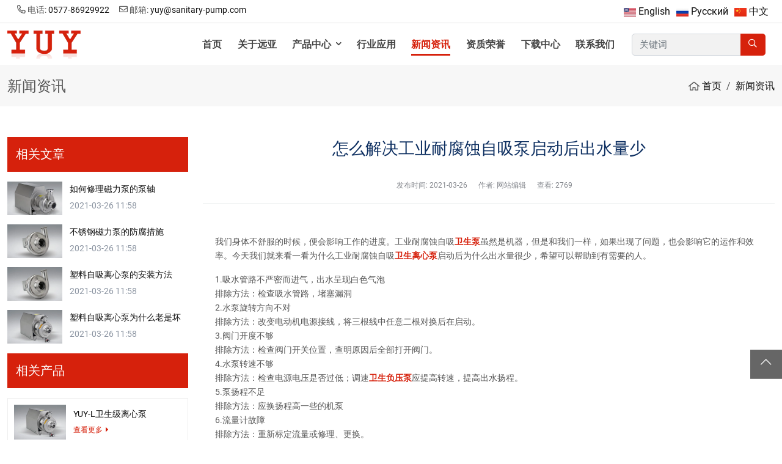

--- FILE ---
content_type: text/html; charset=utf-8
request_url: https://www.yuy-pump.com/xinwenzixun/zenmejiejuegongyenaifushizixibengqidonghouchushuiliangshao
body_size: 21536
content:
<!DOCTYPE html>
<html lang="zh-CN" dir="ltr">
<head>
    <meta charset="utf-8">
<meta name="viewport" content="width=device-width,initial-scale=1,shrink-to-fit=no">
<meta name="format-detection" content="telephone=no">
<meta name="license" id="lic" content="yuaxb1bxl5" data-context="false" data-mail="yuy@sanitary-pump.com" data-ip="3.145.83.136" data-subscribe="false" data-delay="2" data-period="14">
<title>怎么解决工业耐腐蚀自吸泵启动后出水量少 - 浙江远亚泵业有限公司</title>
<meta name="keywords" content="">
<meta name="description" content="我们身体不舒服的时候，便会影响工作的进度。工业耐腐蚀自吸卫生泵虽然是机器，但是和我们一样，如果出现了问题，也会影响它的运作和效率。今天我们就来看一看为什么工业耐">
    <link rel="shortcut icon" href="https://www.yuy-pump.com/uploads-yuanen/2309/favicon.ico" type="image/x-icon">
<link rel="canonical" href="https://www.yuy-pump.com/xinwenzixun/zenmejiejuegongyenaifushizixibengqidonghouchushuiliangshao">
<link rel="preconnect" href="https://www.yuy-pump.com/" />
<script src="https://www.yuy-pump.com/theme/skin5-yuan-cn/dist/js/shared-v5.min.js?v=230823" defer></script>
<link rel="stylesheet" href="https://www.yuy-pump.com/theme/skin5-yuan-cn/dist/css/shared-pc-v5.min.css?v=230823" media="screen">
    <link rel="stylesheet" href="https://www.yuy-pump.com/theme/skin5-yuan-cn/dist/css/style-v5.css?v=v43n">
<meta property="og:type" content="article">
<meta property="og:title" content="怎么解决工业耐腐蚀自吸泵启动后出水量少">
<meta property="og:image" content="https://www.yuy-pump.com/uploads-yuanen/1m/2004/18160115869-!j.webp">
<meta property="og:url" content="https://www.yuy-pump.com/xinwenzixun/zenmejiejuegongyenaifushizixibengqidonghouchushuiliangshao">
<meta property="og:description" content="我们身体不舒服的时候，便会影响工作的进度。工业耐腐蚀自吸卫生泵虽然是机器，但是和我们一样，如果出现了问题，也会影响它的运作和效率。今天我们就来看一看为什么工业耐">
<meta property="og:site_name" content="浙江远亚泵业有限公司">
            <script type="application/ld+json">
            []
            </script>

    <style>
        article .title{ color: #0c2e60;font-size: 1.7rem;font-weight: 500;}
        article .summary{padding-bottom: 20px;margin: 30px 0;font-size: 0.75rem;text-transform: uppercase;color: #83868c;border-bottom: 1px solid #e0e4e6;}
        article .summary span{ margin-right: 15px;}
    </style>
</head>
<body>
    <div class="header-top">
    <div class="container-xl">
        <div class="row">
            <div class="col-md-6">
                <div class="d-flex align-items-center info">
                   <div>
                        <i class="icon icon-phone"></i> 电话:
                        <a href="tel:0577-86929922" target="_blank" onclick="cms.track('phone_click', 'header')">0577-86929922</a>
                    </div>
                    <div>
                        <i class="icon icon-envelope"></i> 邮箱: <a href="mailto:yuy@sanitary-pump.com" onclick="cms.track('mail_click', 'header')" target="_blank">yuy@sanitary-pump.com</a>
                    </div>
                </div>
            </div>
            <div class="col-md-6 text-right">
                <ul class="web-language d-flex align-items-center justify-content-end">
                    <li>
                        <img src="https://www.yuy-pump.com/theme/skin5-yuan-cn/images/ico/en.png" class="img-fluid">
                        <a href="https://www.sanitary-pump.com/" target="_blank">English</a>
                    </li>
                        <li>
                            <img src="https://www.yuy-pump.com/theme/skin5-yuan-cn/images/ico/ru.png" class="img-fluid">
                            <a href="https://www.sanitarypump.ru/" target="_blank">Русский</a>
                        </li>
                    <li>
                        <img src="https://www.yuy-pump.com/theme/skin5-yuan-cn/images/ico/cn.png" class="img-fluid">
                        <a href="https://www.yuy-pump.com/" target="_blank">中文</a>
                    </li>
                </ul>
            </div>
        </div>
    </div>
</div>
<nav class="navbar navbar-expand-xl sticky-top">
    <div class="container-xl">
        <a class="navbar-brand" href="https://www.yuy-pump.com/"><img src="https://www.yuy-pump.com/uploads-yuanen/2309/logo-!p.webp" alt="浙江远亚泵业有限公司" class="img-fluid" /></a>

        <button type="button" class="navbar-toggler" aria-label="toggle" data-bs-toggle="collapse" data-bs-target="#header-nav">
            <span class="icon icon-bars"></span>
        </button>
        <div class="collapse navbar-collapse justify-content-end" id="header-nav">
            <ul class="navbar-nav navbar-nav-scroll">
                <li class="nav-item"><a href="https://www.yuy-pump.com/" class="nav-link">首页</a></li>
                <li class="nav-item"><a href="https://www.yuy-pump.com/guanyuyuanya" class="nav-link" >关于远亚</a></li>
                <li class="nav-item dropdown" data-bs-desktop>
                    <a href="https://www.yuy-pump.com/chanpinzhongxin" class="nav-link dropdown-toggle" data-bs-toggle="dropdown" >产品中心</a>
                    <ul class="dropdown-menu bg-shadow" data-bs-popper>
                        <li><a href="https://www.yuy-pump.com/weishengjilixinbeng" class="dropdown-item" >卫生级离心泵</a></li>
                        <li><a href="https://www.yuy-pump.com/weishengjifuyabeng" class="dropdown-item" >卫生级负压泵</a></li>
                        <li><a href="https://www.yuy-pump.com/weishengjizhuanzibeng" class="dropdown-item" >卫生级转子泵</a></li>
                        <li><a href="https://www.yuy-pump.com/weishengjihuichengbeng" class="dropdown-item" >卫生级回程泵</a></li>
                        <li><a href="https://www.yuy-pump.com/weishengjiruhuabeng" class="dropdown-item" >卫生级乳化泵</a></li>
                        <li><a href="https://www.yuy-pump.com/weishengjidanluoganbeng" class="dropdown-item" >卫生级单螺杆泵</a></li>
                    </ul>
                </li>
                <li class="nav-item"><a href="https://www.yuy-pump.com/xingyeyingyong" class="nav-link" >行业应用</a></li>
                <li class="nav-item"><a href="https://www.yuy-pump.com/xinwenzixun" class="nav-link active" >新闻资讯</a></li>
                <li class="nav-item"><a href="https://www.yuy-pump.com/zizhirongyu" class="nav-link" >资质荣誉</a></li>
                <li class="nav-item"><a href="https://www.yuy-pump.com/xiazaizhongxin" class="nav-link" >下载中心</a></li>
                <li class="nav-item"><a href="https://www.yuy-pump.com/lianxiwomen" class="nav-link" >联系我们</a></li>
            </ul>
            <div class="d-flex align-items-center">
                	<div class="pc-search">
                    <div class="input-group search-group">
                        <input type="text" id="searchKey" class="form-control" data-provider="cms-search" data-event-name="Search" data-type="product" aria-label="keywords" data-pagesize="12" placeholder="关键词" onkeyup="cms.search(this)" />
                        <button type="button" id="search_button" class="btn" data-control-id="searchKey" aria-label="search" onclick="cms.search(this)"><i class="icon icon-search"></i></button>
                    </div>
                </div>
            </div>
        </div>

    </div>
</nav>

    <div class="page-title ">
        <div class="container-xl">
            <h1 class="title">新闻资讯</h1>
            <ol class="breadcrumb" itemscope itemtype="http://schema.org/BreadcrumbList">
            <li class="breadcrumb-item" itemprop="itemListElement" itemscope itemtype="http://schema.org/ListItem">
                <a itemprop="item" href="https://www.yuy-pump.com/"><span itemprop="name">首页</span></a>
                <meta itemprop="position" content="1" />
            </li>
            <li class="breadcrumb-item" itemprop="itemListElement" itemscope itemtype="http://schema.org/ListItem">
                <a itemprop="item" href="https://www.yuy-pump.com/xinwenzixun"><span itemprop="name">新闻资讯</span></a>
                <meta itemprop="position" content="2" />
            </li>
</ol>
        </div>
    </div>
    <div class="main-container">
        <div class="container-xl">
            <div class="row gx-lg-4">
                <div class="col-12 col-lg-8 col-xl-9 order-lg-last">
                    <article>
                        <header class="text-center">
                            <h1 class="title">怎么解决工业耐腐蚀自吸泵启动后出水量少</h1>
                            <div class="summary"><span>发布时间: <time>2021-03-26</time></span> <span>作者: 网站编辑</span> <span>查看: 2769</span></div>
                        </header>
                        <section class="content-wrapper article">
                            <p>我们身体不舒服的时候，便会影响工作的进度。工业耐腐蚀自吸<strong><a href="https://www.yuy-pump.com/">卫生泵</a></strong>虽然是机器，但是和我们一样，如果出现了问题，也会影响它的运作和效率。今天我们就来看一看为什么工业耐腐蚀自吸<strong><a href="https://www.yuy-pump.com/">卫生离心泵</a></strong>启动后为什么出水量很少，希望可以帮助到有需要的人。</p>

<p>1.吸水管路不严密而进气，出水呈现白色气泡 &nbsp;<br>
排除方法：检查吸水管路，堵塞漏洞<br>
2.水泵旋转方向不对 &nbsp;<br>
排除方法：改变电动机电源接线，将三根线中任意二根对换后在启动。<br>
3.阀门开度不够 &nbsp;&nbsp;<br>
排除方法：检查阀门开关位置，查明原因后全部打开阀门。<br>
4.水泵转速不够 &nbsp;&nbsp;<br>
排除方法：检查电源电压是否过低；调速<strong><a href="https://www.yuy-pump.com/">卫生负压泵</a></strong>应提高转速，提高出水扬程。<br>
5.泵扬程不足 &nbsp;&nbsp;<br>
排除方法：应换扬程高一些的机泵<br>
6.流量计故障 &nbsp;&nbsp;<br>
排除方法：重新标定流量或修理、更换。<br>
7.吸水管路或叶轮流道有异物堵塞 &nbsp;&nbsp;<br>
排除方法：在判断排除其余可能原因后才能停机解体检查。</p>
                        </section>
                    </article>
                    <div class="post-nav">
                        <div class="prev">
                            <span>上一篇</span> : <a href="https://www.yuy-pump.com/xinwenzixun/ruhexiulicilibengdebengzhou">如何修理磁力泵的泵轴</a>
                        </div>
                                                <div class="next">
                            <span>下一篇</span> : <a href="https://www.yuy-pump.com/xinwenzixun/suliaozixilixinbengdeanzhuangfangfa">塑料自吸离心泵的安装方法</a>
                        </div>
                    </div>
                </div>
                <div class="col-12 col-lg-4 col-xl-3 order-lg-first">
                    <div class="sidebar">
                        <section class="widget">
                            <div class="widget-header">
                                <h5 class="title">相关文章</h5>
                            </div>
                            <div class="media media-article">
                                <a href="https://www.yuy-pump.com/xinwenzixun/ruhexiulicilibengdebengzhou"><img data-src="https://www.yuy-pump.com/uploads-yuanen/1m/2004/18160018713-!j.webp" class="img-fluid lazy" alt="如何修理磁力泵的泵轴" width="" height="" /></a>
                                <div class="media-body">
                                    <h4 class="post-title"><a href="https://www.yuy-pump.com/xinwenzixun/ruhexiulicilibengdebengzhou">如何修理磁力泵的泵轴</a></h4>
                                    <time>2021-03-26 11:58</time>
                                </div>
                            </div>
                            <div class="media media-article">
                                <a href="https://www.yuy-pump.com/xinwenzixun/buxiugangcilibengdefangfucuoshi"><img data-src="https://www.yuy-pump.com/uploads-yuanen/1m/2004/yuy-lweishengjilixinbeng-1-!j.webp" class="img-fluid lazy" alt="不锈钢磁力泵的防腐措施" width="" height="" /></a>
                                <div class="media-body">
                                    <h4 class="post-title"><a href="https://www.yuy-pump.com/xinwenzixun/buxiugangcilibengdefangfucuoshi">不锈钢磁力泵的防腐措施</a></h4>
                                    <time>2021-03-26 11:58</time>
                                </div>
                            </div>
                            <div class="media media-article">
                                <a href="https://www.yuy-pump.com/xinwenzixun/suliaozixilixinbengdeanzhuangfangfa"><img data-src="https://www.yuy-pump.com/uploads-yuanen/1m/2004/yuy-lweishengjilixinbeng-1-!j.webp" class="img-fluid lazy" alt="塑料自吸离心泵的安装方法" width="" height="" /></a>
                                <div class="media-body">
                                    <h4 class="post-title"><a href="https://www.yuy-pump.com/xinwenzixun/suliaozixilixinbengdeanzhuangfangfa">塑料自吸离心泵的安装方法</a></h4>
                                    <time>2021-03-26 11:58</time>
                                </div>
                            </div>
                            <div class="media media-article">
                                <a href="https://www.yuy-pump.com/xinwenzixun/suliaozixilixinbengweishimelaoshihuai"><img data-src="https://www.yuy-pump.com/uploads-yuanen/1m/2004/18155736057-!j.webp" class="img-fluid lazy" alt="塑料自吸离心泵为什么老是坏" width="" height="" /></a>
                                <div class="media-body">
                                    <h4 class="post-title"><a href="https://www.yuy-pump.com/xinwenzixun/suliaozixilixinbengweishimelaoshihuai">塑料自吸离心泵为什么老是坏</a></h4>
                                    <time>2021-03-26 11:58</time>
                                </div>
                            </div>
                        </section>
                        <section class="widget">
                            <div class="widget-header">
                                <h5 class="title">相关产品</h5>
                            </div>
                            <div class="media media-product">
                                <a href="https://www.yuy-pump.com/weishengjilixinbeng/yuy-lweishengjilixinbeng-4"><img data-src="https://www.yuy-pump.com/uploads-yuanen/1m/2004/yuy-lweishengjilixinbeng4-!j.webp" class="img-fluid lazy" alt="YUY-L卫生级离心泵" width="" height="" /></a>
                                <div class="media-body">
                                    <h4 class="post-title"><a href="https://www.yuy-pump.com/weishengjilixinbeng/yuy-lweishengjilixinbeng-4">YUY-L卫生级离心泵</a></h4>
                                    <a href="https://www.yuy-pump.com/weishengjilixinbeng/yuy-lweishengjilixinbeng-4" class="more">查看更多</a>
                                </div>
                            </div>
                            <div class="media media-product">
                                <a href="https://www.yuy-pump.com/weishengjilixinbeng/yuy-lweishengjilixinbeng-3"><img data-src="https://www.yuy-pump.com/uploads-yuanen/1m/2004/yuy-lweishengjilixinbeng3-!j.webp" class="img-fluid lazy" alt="YUY-L卫生级离心泵" width="" height="" /></a>
                                <div class="media-body">
                                    <h4 class="post-title"><a href="https://www.yuy-pump.com/weishengjilixinbeng/yuy-lweishengjilixinbeng-3">YUY-L卫生级离心泵</a></h4>
                                    <a href="https://www.yuy-pump.com/weishengjilixinbeng/yuy-lweishengjilixinbeng-3" class="more">查看更多</a>
                                </div>
                            </div>
                            <div class="media media-product">
                                <a href="https://www.yuy-pump.com/weishengjilixinbeng/yuy-lweishengjilixinbeng-2"><img data-src="https://www.yuy-pump.com/uploads-yuanen/1m/2004/yuy-lweishengjilixinbeng2-!j.webp" class="img-fluid lazy" alt="YUY-L卫生级离心泵" width="" height="" /></a>
                                <div class="media-body">
                                    <h4 class="post-title"><a href="https://www.yuy-pump.com/weishengjilixinbeng/yuy-lweishengjilixinbeng-2">YUY-L卫生级离心泵</a></h4>
                                    <a href="https://www.yuy-pump.com/weishengjilixinbeng/yuy-lweishengjilixinbeng-2" class="more">查看更多</a>
                                </div>
                            </div>
                            <div class="media media-product">
                                <a href="https://www.yuy-pump.com/weishengjilixinbeng/yuy-lweishengjilixinbeng"><img data-src="https://www.yuy-pump.com/uploads-yuanen/1m/2004/yuy-lweishengjilixinbeng-!j.webp" class="img-fluid lazy" alt="YUY-L卫生级离心泵" width="" height="" /></a>
                                <div class="media-body">
                                    <h4 class="post-title"><a href="https://www.yuy-pump.com/weishengjilixinbeng/yuy-lweishengjilixinbeng">YUY-L卫生级离心泵</a></h4>
                                    <a href="https://www.yuy-pump.com/weishengjilixinbeng/yuy-lweishengjilixinbeng" class="more">查看更多</a>
                                </div>
                            </div>
                        </section>
                    </div>
                </div>
            </div>
        </div>
    </div>

    <footer>
    <div class="container-xl">
        <div class="row">
            <div class="col-6 col-lg-3">
                <h4 class="title">网站导航</h4>
                <ul class="list-unstyled category">
                    <li><a href="https://www.yuy-pump.com/guanyuyuanya">关于远亚</a></li>
                    <li><a href="https://www.yuy-pump.com/chanpinzhongxin">产品中心</a></li>
                    <li><a href="https://www.yuy-pump.com/xingyeyingyong">行业应用</a></li>
                    <li><a href="https://www.yuy-pump.com/xinwenzixun">新闻资讯</a></li>
                    <li><a href="https://www.yuy-pump.com/zizhirongyu">资质荣誉</a></li>
                    <li><a href="https://www.yuy-pump.com/xiazaizhongxin">下载中心</a></li>
                    <li><a href="https://www.yuy-pump.com/lianxiwomen">联系我们</a></li>
                </ul>
            </div>
            <div class="col-6 col-lg-3">
                <h4 class="title">产品分类</h4>
                <ul class="list-unstyled category">
                    <li><a href="https://www.yuy-pump.com/weishengjilixinbeng">卫生级离心泵</a></li>
                    <li><a href="https://www.yuy-pump.com/weishengjifuyabeng">卫生级负压泵</a></li>
                    <li><a href="https://www.yuy-pump.com/weishengjizhuanzibeng">卫生级转子泵</a></li>
                    <li><a href="https://www.yuy-pump.com/weishengjihuichengbeng">卫生级回程泵</a></li>
                    <li><a href="https://www.yuy-pump.com/weishengjiruhuabeng">卫生级乳化泵</a></li>
                    <li><a href="https://www.yuy-pump.com/weishengjidanluoganbeng">卫生级单螺杆泵</a></li>
                </ul>
            </div>
            <div class="col-12 col-lg-3">
                <h4 class="title">联系方式</h4>
                <ul class="list-unstyled contact">
                    <li><span>销售热线:</span> <a href="tel:0577-86916888" target="_blank" onclick="cms.track('phone_click', 'bottom')">0577-86916888</a></li>
                    <li><span>售后热线:</span> <a href="tel:0577-86929922" target="_blank" onclick="cms.track('phone_click', 'bottom')">0577-86929922</a></li>
                    <li><span>传真:</span> 0577-86929911 </li>
                    <li>
                        <span>邮箱:</span> <a href="mailto:yuy@sanitary-pump.com" target="_blank" onclick="cms.track('email_click', 'bottom')">yuy@sanitary-pump.com</a>
                    </li>
                    <li><span>地址:</span> 浙江省温州经济技术开发区滨海工业园区二道678号</li>
                </ul>
            </div>
            <div class="col-12 col-lg-3">
                <h4 class="title">微信</h4>
                <img src="/uploads-yuanen/2309/qcode.jpg" alt="微信" class="img-fluid fot" />
            </div>
        </div>
    </div>
    <div class="footer-bottom">
        <div class="container-xl">
            Copyright © 2026 浙江远亚泵业有限公司 All Right Reserved. <a href="https://beian.miit.gov.cn/#/Integrated/index" target="_blank">浙ICP备20013285号-1</a>
        </div>
    </div>
</footer>

<div class="side-share show-text">
    <div class="share-item">
        <div class="share-link" onclick="cms.scrollTop()">
            <span class="share-ico totop"> </span>
        </div>
    </div>
</div>

</body>
</html>


--- FILE ---
content_type: text/css
request_url: https://www.yuy-pump.com/theme/skin5-yuan-cn/dist/css/style-v5.css?v=v43n
body_size: 31887
content:
/*#region reset*/
@font-face {font-family: "Roboto";src: url("/plugins/fonts/Roboto/Roboto-400.woff2") format("woff2");font-weight: 400;font-display: swap}
@font-face {font-family: "Cario";src: url("/plugins/fonts/Cairo/Cairo-400.woff2") format("woff2");font-weight: 400;font-display: swap}
@font-face {font-family: "Lato";src: url("/plugins/fonts/Lato/Lato-400.woff2") format("woff2");font-weight: 400;font-display: swap}
@font-face {font-family: 'OpenSans';src: url('/plugins/fonts/OpenSans/OpenSans-400.woff2') format('woff2');font-weight: 400;font-display: swap}
@font-face {font-family: 'OpenSans';src: url('/plugins/fonts/OpenSans/OpenSans-500.woff2') format('woff2');font-weight: 500;font-display: swap}

@font-face {font-family: "moom";src: url('/plugins/fonts/icomoon.woff') format('woff');font-weight: 400;font-display: swap}
.social-vk {padding:0 !important;}
a {color:#111;}
:root {
    /*default: 16px #333 1.6*/
    --container-width: 1580px;
    --body-font-family: Roboto;
    --title-font-family: Cario;
    --body-color: #555;
    --body-line-height: 1.7;
    --body-bg-color: #fff;
    --main-color: #d6210c;
    --sub-color: #dd2821;
    --inquiry-btn-bg-color: #d6210c;
    --banner-bg-color: #d3d3d3;
    --offcanvas-bg: #fff;
    /*    --cart-btn-grow: 0;*/
    --video-play-color: #dd2821;
    /*    --swiper-navigation-size:100px;*/
}
/*html,body {position: relative;height: 100%;}*/

.attr-wrapper{ position: relative;}
.btn-check {
    position: absolute;
    clip: rect(0, 0, 0, 0);
    pointer-events: none;
}
.navbar .dropdown-menu {box-shadow:0 0 20px 3px rgba(0, 0, 0, .05);}
.navbar .dropdown-menu a {padding:0.5rem 1rem;}
.navbar .dropdown-menu a:hover {background:#F5F5F5;}
.btn-check+.btn{ border: 1px solid #f2f2f2;}
.btn-check:checked+.btn{ border: 1px solid #c42729;}
.show-text .share-link {width:52px;}
.main-container{padding:50px 0}
@media(max-width:768px) {
    .main-container{ padding: 30px 0;}
}
.web-language li {list-style:none;padding-right:10px;}
.web-language {margin:0; padding-left:0;}
.search-group{ padding: 10px 15px;}
.search-group .form-control{border-radius: 5px 0 0 5px;background: #f2f2f2;padding: .25rem .75rem;height: auto;font-size:0.75rem}
.search-group .btn {border: 1px solid transparent;border-left-width: 0;border-radius: 0 5px 5px 0;color: #fff;background: var(--main-color); padding: 1px 13px;}

/*#region top bar & menu*/
.header{ padding: 12px 0;color:#555;background: #f8f8f8;line-height: 1;}
.header a{color:#555}
.header .split{margin:0 12px;}
.header .icon{ margin-right: 0.25rem;line-height: 1;}

.lang{margin-left:10px;}
.lang img{ margin-right: 5px;}
.lang .dropdown-toggle{ padding: 6px 0;background: transparent;border: 0;}
.lang .dropdown-menu{ z-index: 1021;}
.lang .dropdown-item{ color: #666;}

.navbar{width: 100%;top: 0;transition: transform ease 0.4s;background: #fff;border-bottom: 1px solid #f2f2f2;}
/*.navbar .dropdown[data-bs-desktop] > .dropdown-menu {display: block;transition: all  0.6s ease-in;max-height: 0px;overflow: hidden}
.navbar .dropdown[data-bs-desktop]>.dropdown-toggle:hover+ .dropdown-menu{ max-height: 1000px;}*/
.navbar-brand{ padding: 7px 0;}
.navbar-brand>.img-fluid{ max-width: 200px;}
.navbar .nav-link {flex-grow: 1; padding:5px 0; font-weight:bold; font-size:16px;text-transform: uppercase;color:#444;}
.navbar .nav-link::before {position: absolute; left: 50%; width: 0;height: 3px; bottom: 0;width: 0; content: ''; z-index: -1;transition: 0.5s all;-webkit-transition: 0.5s all;-o-transition: 0.5s all; -moz-transition: 0.5s all; -ms-transition: 0.5s all; opacity: 0; filter: alpha(opacity=0);background: var(--main-color); transform: translate(-50%, 0);}
.navbar .nav-link.active::before,.navbar .nav-link:hover::before,.navbar .nav-item.active>.nav-link::before {opacity: 1;filter: alpha(opacity=100);width: 100%; transform: translate(-50%, 0);}
.navbar .nav-link:hover,.navbar .nav-link.active,.navbar-nav .dropdown-item:hover,.navbar .nav-item.active>.nav-link{ color: var(--main-color);}
.navbar-nav .nav-item {padding:1rem .8rem;}

.nav-quote{ margin-left:10px;background: var(--main-color);border-width: 0;color:#fff;font-size:14px;border-radius: 30px;padding: 5px 15px; }

.fixed-switch{transform: translateY(calc(-100% - 0px));}

/*.sticky-effect{ position: sticky}*/
.sticky-effect .navbar-brand>.img-fluid{ max-width: 120px;}
.sticky-effect{ background: transparent;}
@keyframes slidedown {
    0% {
        transform: translateY(-70px);
    }
    100% {
        transform: translateY(0);
    }
}
.fixed-effect{ position: fixed;width: 100%;top: 0px;background: #fff;animation: slidedown 0.7s ease-in;}
.fixed-effect1{transform: translateY(calc(-100% - 0px));}
@media(max-width:1200px) {
    .navbar-nav .dropdown-menu{ width: 100%;}
    .navbar-nav .dropdown-item,.navbar .nav-link{ text-align: center;justify-content: center;padding:0.75rem 1rem;}
}
.slide-effect{ background: #000;}
.slide-effect .navbar-toggler .icon{color:#fff!important}
.slide-effect .logo{filter:initial!important}
.navbar.slide-effect  .nav-link{ color: #fff}
/*#endregion*/


/*swiper缩略图*/
.swiper-gallery-thumbs {padding: 10px 0;--swiper-navigation-size:18px;--swiper-navigation-color:#fff}
.swiper-gallery-thumbs .swiper-button-next,.swiper-gallery-thumbs .swiper-button-prev {width: 18px;height: 36px;background: #9F9F9F;}
.swiper-gallery-thumbs .swiper-slide {position: relative;border: 1px solid #f2f2f2;transition: border ease 0.2s;background-size: cover;background-position: center;}
.swiper-gallery-thumbs .swiper-slide-thumb-active { border-color:#E3524F;}
/*缩略图背景模式*/
.swiper-gallery-thumbs.background .swiper-slide{ height: 100px;}
/*购物车图标*/
.widget-cart{ position: relative;}
.widget-cart-header{padding: 12px;font-size: 18px;}
.cart-counter{ position: absolute;right:0;top:0;display: none;text-align: center;width: 20px;height: 20px;line-height: 20px;font-size: 12px;border-radius: 50%;background: var(--main-color);color: #fff;}

/*#region banner*/
.banner-simple.background,.swiper.background {height: 390px;}
@media(max-width:768px) {
    .banner-simple.background {height: 170px}
    .swiper.background{ height: 220px;}
}

/*以下项为图片带背景图显示标题和导航的设置。如不需要可删除*/
.banner-nav{ display: flex;flex-direction: column;justify-content: center;align-items: center;color: #fff;}
.banner-nav .title{margin-bottom:12px;font-family: var(--title-font-family);text-transform: uppercase;font-weight: 700;font-size: 40px;}
.banner-nav .title::after {content: "";display: block;width: 70px;height: 2px;background: var(--main-color);margin: 5px auto 0;}
.banner-nav .breadcrumb{font-size: 15px;}
.banner-nav .breadcrumb-item a{ color: #fff; }
@media(max-width: 576px) {
    .banner-nav{ height: 170px;}
    .banner-nav .title{ font-size:18px;text-align:center;}
    .breadcrumb-item + .breadcrumb-item {text-align:center; font-size:12px;}
    .product-head .title {font-size:20px !important;}
    .widget-header .drop:after {color:#fff;}
}
/*以下项为首页banner背景模式时的设置，如不需要可删除*/
.home-banner {width: 100%;height: 500px;}
.home-banner video{ width: 100%;height: 100%;object-fit: cover;}

/*#endregion*/

.header-top {padding:5px 0; border-bottom: 1px solid #e5e5e5;}
.header-top .text-right {text-align:right;}
.header-top .info,.header-top .info a {font-size:14px;}
.header-top .info a:hover {text-decoration:underline; color:var(--main-color)}
.header-top .info div {margin-left:1rem;}
.pc-search input {font-size:15px !important; width:300px !important;padding:6px 12px !important;}
.navbar-nav .dropdown-menu li { border-bottom: 1px solid #ECECEC;}

.main-title {padding:1.5rem 0; text-align:center;}
.main-title h2 {color: #333;font-size: 42px;position: relative; margin-bottom: 8px; font-weight:bold; font-family: var(--title-font-family);}
.main-title h2::after {content:"";display: block;background: var(--main-color); margin:5px auto; width: 64px; height: 4px;}

.product-category-section {padding:2rem 0;}
.hc-box {border:1px transparent solid;transition:all .3s linear;}
.hc-box p {margin-bottom:0;}
.hc-box img {transition:all .4s;}
.hc-box:hover {border-color:var(--main-color);background:#fff !important;}
.hc-box:hover img {transform:translateY(-8px);}
.hc-box:hover .btn {background:var(--main-color); color:#fff;}
.home-categories-item .row .hc-item {padding:1px;}
.home-categories-item .hc-box {height:100%;}
.home-categories-item .row .hc-item:nth-of-type(1) section,
.home-categories-item .row .hc-item:nth-of-type(4) section,
.home-categories-item .row .hc-item:nth-of-type(5) section{ background: #f0f0f0;}
.home-categories-item .row .hc-item:nth-of-type(2) section,
.home-categories-item .row .hc-item:nth-of-type(6) section,
.home-categories-item .row .hc-item:nth-of-type(3) section { background: #fafafa;}
.home-categories-item section {padding:1.5rem;}
.home-categories-item p {font-size:14px;  color: #808080; text-align:left;}
.home-categories-item h3 a {font-size: 24px; color:#000; line-height: 32px;transition:all .4s;}
.home-categories-item h3 a:hover {color:var(--main-color)}
.home-categories-item .btn {border:1px var(--main-color) solid; padding:.6rem 1.5rem; transition:all .6s; font-weight:bold; border-radius:0; color:var(--main-color)}

.z-1 {position:relative; z-index:1;}
.btn-inquiry {    display: block; background: #e20001; color: #fff; font-size: 1rem; padding: 0.7rem 0.75rem; border-radius:5px;}
.btn-inquiry:hover {color:#fff; opacity:.7}

.hc-btn-more {padding:2rem 0;text-align:center;margin-top:2rem;}
.hc-btn-more .btn {padding:.7rem 1.5rem; display:inline-flex; align-items:center; background:#fff; color:var(--main-color); border-radius:0; border:1px var(--main-color) solid; font-size:16px; font-weight:bold;transition:all .4s;}
.hc-btn-more .btn i {margin-left:6px;}
.hc-btn-more .btn:hover {background:var(--main-color);color:#fff;}

.home-choose-section {padding-top:4rem; position:relative; background-size: cover;background-repeat: no-repeat; background-attachment: fixed;}
.home-choose-section::before {content:""; position:absolute; top:0; left:0; z-index:0; height:100%; width:100%; background:rgba(28,38,78,.5);}
.home-choose-section .title {padding:2rem 0;}
.home-choose-section .title h2 {color:#fff;  font-family: var(--title-font-family);font-size:42px; font-weight:bold; text-align:center;}
.hcs-bottom {background:rgba(0,0,0,.2); color:#fff; padding:2.5rem 4rem;}
.hcs-bottom h3 {font-size:52px; font-weight:bold;}
.hcs-bottom p {font-size:18px; text-align:center;}

.home-about-us {padding:6rem 0; background:#f7f7f7;}
.home-about-us .videof {position:relative;}
.home-about-us .player-btn {position: absolute !important; left: 50%; bottom: 50%; z-index: 1;transform: translate(-45px, 40px) scale(1) !important;width: 80px !important; height: 86px !important;}
.home-about-us .title  h2 {font-size:48px; font-weight:bold; font-family: var(--title-font-family);}
.home-about-us h6.site {font-size:20px; color:var(--main-color); text-transform:uppercase;}
.home-about-us p {color:#666;font-size: 18px; line-height: 36px;}
.home-about-us .btn {padding:.7rem 1.5rem; display:inline-flex; align-items:center; background:#f7f7f7; color:var(--main-color); border-radius:0; border:1px var(--main-color) solid; font-size:16px; font-weight:bold;transition:all .4s;}
.home-about-us .btn i {margin-left:6px;}
.home-about-us .btn:hover {background:var(--main-color);color:#fff;}

.hbu-more {margin-top:1rem;}

.home-recom-products {padding:3rem 0; background:#fff;}
#protab {}
#protab li {margin:0 .5rem;}
#protab button {border:none; background:#f0f0f0; width:210px; margin-left:1rem;transition-timing-function:cubic-bezier(0, 0, 0.18, 0.9); transition-property:background,color; transition-duration:.4s}
#protab button:hover {background:var(--main-color); color:#fff;}
#protab button.active {background:var(--main-color); color:#fff;}
#protabcontent {margin-top:3rem;}
#protabcontent section {border: 1px solid #e5e5e5; padding: 10px; transition:all .4s;}
#protabcontent .card {    background: #f7f7f7; transition:all .4s;     overflow: hidden; height:80px;  text-overflow: ellipsis;  display: -webkit-box;  -webkit-line-clamp: 2;  -webkit-box-orient: vertical;}
#protabcontent .card a { display:block;padding: 15px;font-size: 18px; line-height: 26px;text-align:center; }
#protabcontent section:hover {border-color:var(--main-color); padding:0;}
#protabcontent section:hover .card {background:var(--main-color);}
#protabcontent section:hover .card a {color:#fff;}

.home-contact {background:#f7f7f7;}
.home-contact .send-title {background:var(--main-color); color:#fff;padding:2rem; }
.home-contact .send-title h2 {font-size:30px; font-family: var(--title-font-family); font-weight:bold;}
.home-contact #map-box {height:570px; border:4px #fff solid; width:100%;box-shadow:0 8px 30px 1px rgba(0,0,0,0.08);}
.home-send-form {background:#fff; box-shadow:0 8px 30px 1px rgba(0,0,0,0.08); height:100%;}
.home-send-form .send-form { padding:2rem;}
.end-position {position:relative; bottom:-23px;}

.form-feedback .btn {width:100%; max-width:100%; background:var(--main-color);}
.fot {max-width: 266px; margin-bottom: 1rem;}

.home-news {background:#f7f7f7; padding:3.5rem 0;}
.home-news .card {height:100%;}
.home-news time {color:var(--main-color); font-size:14px;}
.home-news .summary {padding:1rem; background:#fff;}
.home-news .summary p {color: #808080; font-size: 14px; line-height: 24px; height:50px; overflow:hidden;}
.home-news .summary a {display: block; font-size: 18px; line-height: 28px; transition:all .4s; color: #333; margin-bottom:1.5rem;  height: 60px; overflow: hidden;text-overflow: ellipsis;display: -webkit-box;-webkit-line-clamp: 2; -webkit-box-orient: vertical;}
.home-news .summary a:hover {color:var(--main-color); text-decoration:underline;}

@media(max-width:1320px) {
    .pc-search input {width: 179px !important;}
}

@media(max-width:1200px) {
    .navbar-nav .nav-item {padding: 0rem 1.2rem;}
}


@media(max-width:580px) {
    .header-top .social,.header-top .info div:last-child,.pc-search {display:none;}
    .product-col .entry-title {font-size:12px;}
    .navbar-brand {padding: 7px 0;}
    .product-category-section {padding:0;}
    .main-title h2,.hcs-bottom h3 {font-size:26px;}
    .home-choose-section {padding-top:1rem;}
    .home-categories-item h3 a {font-size:20px;}
    .home-categories-item p {text-align:left !important; font-size:12px;}
    .home-choose-section .title,.home-recom-products {padding:1rem 0;}
    #protab button {margin-bottom:.1rem; width:120px;}
    .home-choose-section .title h2,.home-about-us .title h2 {font-size:30px;}
    .home-about-us {padding:2rem 0;}
    .home-about-us p {font-size: 14px;line-height: 26px;}
    .home-about-us .btn { padding: 0.3rem 1.2rem;}
    .breadcrumb {font-size:12px;}
    .page-title .title {font-size:1.1rem !important;}
    .product-col .entry-wrapper {padding:8px;}
    #protabcontent .card a {font-size:16px;}
    .home-contact .send-title h2 {font-size:22px; text-align:center;}
    .home-news {background: #f7f7f7; padding: 0.5rem 0;}
    .home-contact .send-title,.home-send-form .send-form {padding:1rem;}
    .home-send-form p {font-size:12px; line-height:20px;margin-bottom:0;}
    footer .title+p {font-size:14px;}
    footer {padding-top:2rem !important;}
    .header-top .info div {margin-left:0;}
    .swiper-button-prev:after, .swiper-button-next:after {padding: 16px 8px !important;}
    article .title {font-size:20px !important;}
}
.swiper-button-prev:after, .swiper-button-next:after {background: var(--main-color);color: #fff; font-size: 25px; padding: 21px 13px;}


/*#region page-title &summary*/
.page-title{display: flex;line-height: 1; background: #F7F7F7; padding: 1rem 0;}
.page-title .container-xl,.page-title .container-fluid{display: flex;justify-content: space-between;align-items: center;}
.page-title .title {margin-bottom: 0;font-size: 1.5rem;font-weight: 300; text-align: center; align-self: center;}
.page-title .breadcrumb:before{ font-family: cmsfont;content: "\f80a";margin-right: 0.25rem;}
@media(max-width:768px) {
    .page-title .container-xl, .page-title .container-fluid { flex-direction: column }
}
.page-summary{ margin-bottom: 30px;}
.page-summary h1,.page-summary h2,page-summary h3{ font-size: 18px;font-weight: 600;}

.shrink-wrapper{ margin-bottom: 30px;}
.shrink-wrapper .text{position: relative;overflow: hidden;text-overflow: ellipsis;transition: height .2s;margin-bottom: 8px;}
.shrink-wrapper .text::after {position: absolute;display: block;content: "";left: 0;right: 0;bottom: 0;height: 30px;background: linear-gradient(0,#fff 0,rgba(0,0,0,0));opacity: 1;transition: opacity .2s;}
.shrink-wrapper .text.expand{ max-height: 100% !important;text-overflow: unset;}
.shrink-btn{ background: transparent;border-width: 0;font-size: 14px;text-transform: uppercase;color: #696969;min-width:80px}
.shrink-btn::before{ display: inline-flex;font-family: CmsFont;content: "\f10b";margin-right: 5px;transition: transform .2s ease-in-out;}
.shrink-btn.expand::before{transform: rotate(-180deg)}

/*横向导航菜单*/
.menu-horizontal{display: flex;justify-content:center;list-style-type: none;padding: 0;margin: 0;}
.menu-horizontal .nav-item{display: flex;flex-direction: column;padding: 0 10px}
.menu-horizontal .nav-link{display: flex;justify-content: center;align-items: center;text-align: center;background: #f6f6f6;padding: 10px 25px;}
.menu-horizontal-wrapper{margin-bottom: 30px;}
.menu-horizontal .nav-link:hover{color:var(--main-color)}
.menu-horizontal .nav-link.active{ background: var(--main-color);color: #fff;}
@media(max-width:768px) {
    .menu-horizontal .nav-item{ padding: 0;border-bottom: 1px solid #eee;}
    .menu-horizontal .dropdown-menu {position: static;}
    .menu-horizontal .dropdown-item {text-align: center;}
}
/*#endregion*/

/*横向列表式*/
.filter-wrapper{  display: flex;flex-wrap: wrap;margin-bottom: 15px;}
.selected-wrapper{margin-bottom:20px}
.filter-wrapper .dropdown{ margin:0 5px 5px 0;}
.filter-wrapper .dropdown-menu{ border: 1px solid #f5f5f5;background: #fafafa;padding: 12px 10px;font-size: 14px;}
.filter-wrapper .dropdown-menu>li:hover{ color: var(--main-color);cursor: pointer}
.filter-wrapper .btn{background:#ECECEC;border-radius:0;padding:8px 15px;font-size:14px;}

.filter-wrapper .dropdown-menu a:hover{color:var(--main-color)}
.filter-wrapper label{ display: flex;align-items: center;}
.filter-wrapper label input{ margin-right: 5px;}
.filter-wrapper li{padding:4px 0;}

.select-item {display: inline-flex;align-items: center;line-height: 1;background: #F2F5FC;border: 1px solid #eeeeee;padding: 8px 8px;margin: 0 8px 0 0;font-size: 12px;}
.select-item b{font-weight: normal}
.select-item em{font-style: normal;color:#c82333}
.select-item::after {font-family: Cmsfont;content: "\f00e";margin-left: 5px;color: var(--main-color);}

/*纵向列表式*/
.filter-box{ padding: 15px;border-bottom: 1px solid #e7ebf7;}
.filter-box a:hover{color:#092E9F;}
.filter-box .title{ font-size: 14px;font-weight: 600;}
.filter-box .list-unstyled{ max-height: 160px;overflow-y:auto;font-size: 13px;scrollbar-width:thin}
.filter-box .list-unstyled li{ padding: 5px 0  0 25px;}
.filter-box label{ font-size: 13px;}
.filter-box input{ margin-right: 5px;}


.product-row{margin-bottom:40px;}
.product-row:hover .thumbnail::before{ opacity: 0.1;}
.product-row .entry-wrapper{padding: 0 20px;}
.product-row .entry-title{font-size: 22px;margin-bottom:15px;}
.product-row .entry-text{ color: #888;}
@media(max-width:768px) {
    .product-row .entry-wrapper{ padding: 20px 0;}
    .product-row .entry-title{ font-size: 16px;}
}

.product-col{ margin-bottom: 25px;border: 1px solid #E5E5E5;transition: all ease 0.2s;}
.product-col:hover {border-color: var(--main-color);}
.product-col .entry-wrapper{ padding: 14px 8px;background: #f2f2f2;}
.product-col h3{ margin: 0; text-align:center;}
.product-col .entry-title{margin: 0;text-align: center;font-weight: normal;font-size:15px;margin-bottom:0;}
.product-col .thumbnail-wrapper{ overflow: hidden;}


.article-col{margin-bottom:40px;background:#f9f9f9}
.article-col .entry-wrapper{padding: 20px 12px;}
/*.article-col:hover .thumbnail::before{ opacity: 0.1;}*/
.article-col .entry-meta{ padding-bottom: 10px;color: #9e9e9e;font-size:14px;}
.article-col .entry-title{ font-family: var(--title-font-family);text-align:center; font-size: 16px;margin-bottom: 15px;transition: all ease-in 0.2s;}
.article-col .entry-title:hover{color:var(--main-color)}
.article-col .entry-text{ font-size: 15px;color: #666;line-height: 1.4;}


.article-row{margin-bottom:40px;}
.article-row .entry-wrapper{padding: 0 20px;}
.article-row:hover .thumbnail::before{ opacity: 0.2;}
.article-row .entry-meta{ padding-bottom: 10px;color: #777;font-size:14px;}
.article-row .entry-title{ font-family: var(--title-font-family);font-size: 22px;margin-bottom:15px;}
.article-row .entry-text{ color: #777;}
.article-row .more{ display: block;margin-top: 20px;font-size: 14px;font-weight: 700;text-transform: uppercase;transition: all ease 0.5s;}
.item-row .entry-title:hover {text-decoration:underline; color:var(--main-color)}
@media(max-width:768px) {
    .article-row .entry-wrapper{ padding: 20px 0;}
    .item-row .entry-title{ font-size: 16px;}
}


.pic-col{ margin-bottom: 1.75rem;border:1px solid #f2f2f2;transition: all ease 0.2s;}
.pic-col:hover{border:1px solid #ddd}
.pic-col .entry-wrapper{padding: 0.5rem 0.75rem;text-align: center;background: #eee;}
.pic-col .entry-title{ margin: 0;font-size:15px;}

.video-col{margin-bottom:24px;border: 1px solid #f6f6f6;overflow: hidden;}
.video-col .entry-wrapper{padding: 0.875rem 0.75rem;background: #777;color:#fff;}
.video-col .entry-title{ margin: 0;font-size:15px;font-weight: 400;text-align: center;}

/*#endregion*/


.main-wrapper{ margin-top: 60px;}
.layout-wrapper{ padding: 15px;border:1px solid #e9eef4}
/*#region sidebar*/
.sidebar{ top: 0;margin-bottom: 1.25rem;}

.widget{margin-bottom:1rem;}
.widget.border { border: 1px solid #e7e7e7;}
.widget-header{padding: 0.875rem;background: var(--main-color);color: #fafafa; margin-bottom:1rem;}
.widget-header .title{position:relative;font-size:20px;font-weight:500;color:#fff;margin: 0; }
.widget-collapse .menu-item{border-bottom:solid 1px #f2f2f2;}
.widget-collapse .menu-item:last-child {border-bottom:none;}
.widget-collapse > .menu-item > .menu-link {font-weight:bold; font-size:16px;}
.widget-collapse .menu-link{ transition: background-color ease 0.2s;color: #666; padding:10px 7px;font-size:14px;}
.widget-collapse .menu-link:before{ content: "●";font-size:0.75rem;margin-right: 5px;color:#999}
.widget-collapse .menu-item:hover {color:var(--main-color); background:#f8f9fa;}
.widget-collapse .menu-item:hover a {color:var(--main-color); }
.widget-collapse .sub-menu .menu-link{ padding-left: 16px;}
.widget-collapse .third-menu .menu-link{ padding-left: 28px;}
.widget-collapse .menu-item.active .menu-link{ color:var(--main-color)}
.widget-collapse .drop:after{ font-family: cmsfont;content: "\f107";transition: transform .2s ease-in-out;color: #777;}
.widget-collapse .drop.collapsed:after{transform: rotate(-180deg);}
@media(max-width:768px) {
    .widget-header {margin-bottom: 15px;}
    .sidebar{ border-width: 0;padding: 0;background: #fff;}
}

.media-article{ margin-bottom: 15px;}
.media-article img{ max-width: 90px;margin-right: 12px;}
.media-article .post-title{ font-size:14px;font-weight: normal;margin-bottom: 2px;line-height: 1.5;}
.media-article .post-title a:hover{ color: #C42729;transition: color ease 0.2s;}
.media-article time{ font-size: 0.875rem;color:#8c95a2}
@media(max-width:992px) {
    .media-article img{max-width:100px}
}

.media-product{padding:10px;margin-bottom:15px;border:1px solid #eee;}
.media-product:hover{ border-color: var(--main-color);transition: all ease 0.3s;}
.media-product img{ max-width: 85px;margin-right: 12px;}
.media-product .post-title{margin: 0;font-size: 14px;font-weight: normal;margin-bottom: 2px;line-height: 1.5;}
.media-product .post-title a:hover{ color: var(--main-color);transition: color ease 0.2s;}
.media-product .no{ margin: 5px 0 0;font-size: 12px;color:#8395a2;}
.media-product .more{margin: 5px 0 0;text-transform: uppercase;color:var(--main-color);font-size:12px;}
.media-product .more:after{font-family:cmsfont;content:"\f0da";padding-left:5px;}
.media-product .more:hover{color:var(--main-color);transition:all ease .2s;}
@media(max-width:992px) {
    .media-product img{max-width:100px}
}

/*page*/
.nav-page-wrapper {display: flex;justify-content: center;margin-top: 2rem;}
.nav-page-wrapper a {background: #342C2A;color: #fff;padding: 5px 10px;margin-right: 10px;}
.nav-page-wrapper a:last-child{ margin-right: 0;}
/*#endregion*/

/*#region content wrapper*/
.content-container{margin-bottom: 1.5rem;border:1px solid #e9eef4}
.nav-tabs-product {background:#f2f2f2;justify-content:start;}
.nav-tabs-product .nav-link {padding:12px 28px;border-width: 0;background: #aaa;color: #fff;}
.nav-tabs-product .nav-link.active{ background: var(--main-color);color: #fff;}

.content-wrapper{ padding: 20px; font-size:14px;}
.content-wrapper h2,.content-wrapper h3{font-size: 20px;font-weight: 500;color:#0c2e60}
.content-wrapper a{color:var(--main-color)}
.content-wrapper table thead th{ background: #777;color: #fff;font-weight: 500;}
.content-wrapper table th,.content-wrapper table td {padding: 0.5rem;vertical-align: middle;border: 1px solid #dee2e6;text-align: center;}
.content-wrapper table tbody tr:nth-of-type(odd) {background-color: rgba(0, 0, 0, 0.03);}
.content-wrapper table tbody tr:hover {background-color: rgba(0, 0, 0, 0.075);color: #555;}
/*.content-wrapper table p{ margin-bottom: 0;}*/


.post-nav{display: flex;justify-content: space-between;padding: 15px 20px;margin-bottom: 30px;background: #f2f2f2;line-height:1.5;font-size:14px;border-radius: 5px;}
.post-nav span{ font-weight: 500;}
.post-nav a:hover{color:var(--main-color)}
@media(max-width:768px){
    .post-nav{flex-direction: column}
    .post-nav .next{ margin-top: 8px;}
    #form-feedback {margin-bottom:1rem;}
    .nav-tabs-product .nav-link {padding:4px 24px;}
}

.page-link{padding: .5rem 0.875rem;}
.page-item.active .page-link {color: #fff;background-color: #444;border-color: #444;}

/*#end content wrapper*/
.item-list {list-style-type: none;margin: 0;padding: 0;margin-bottom: 15px;}
.item-list li {border-bottom: 1px dashed #eee;padding:12px 0;}
.item-list>li>a {display: block;text-overflow: ellipsis;white-space: nowrap;overflow: hidden;}
.item-list>li>a:hover {color: #FE8301;}
.item-list li a::before{font-family:cmsfont;content:"\f122";margin-right:8px;margin-left: 4px;}
.item-list li time {float: right;padding-right: 5px;margin-left: 8px;color: #999;}
/*#endregion*/

/*#region content-head-container*/
.product-head { margin-bottom: 25px;background: #fff;--param-width: 160px; --param-padding: 6px;--param-color: #555;}
.product-head .entry-wrapper{}
.product-head .title {font-size: 24px;color: #333;font-weight: 500;margin-bottom: 16px;}
.product-summary{ font-size: 14px;margin-bottom: 10px;}
.product-summary p:not(:last-child){ margin-bottom: 8px;}
.product-param{ padding: 5px 0;border-top:1px solid #e5e5e5;}
.product-head .tag-wrapper{ padding: 8px 0;border-bottom: 1px solid #e5e5e5;font-size: 13px;}
.product-head .tag-wrapper a{display:inline-flex;padding:4px 6px;background: #eee;margin: 5px 5px 5px 0;font-size: 12px;border-radius: 6px;color: #333;}
.product-head .tag-wrapper a:before{ font-family: CmsFont;content: "\f02b";margin-right: 4px;}
.product-head .btn-inquiry{background: var(--sub-color);color:#fff;flex-grow: 1;}
.product-head .btn-inquiry:hover{background:var(--sub-color);}
.product-head .btn-addtocart{ background: #e8b62d;}
@media(max-width: 768px) {
    .product-head .entry-wrapper {margin-top: 20px; }
    #protabcontent {margin-top:1rem;}
    .hcs-bottom {padding: 1.5rem 1rem;}
    .hcs-bottom p {font-size:14px; margin-bottom:0;}
}
.attr-value-wrapper{ display: flex;flex-direction: row;flex-grow: 0;}
.attr-value-item{ display: flex;align-items: center;flex-shrink: 0;margin-right: 12px;background: #f2f2f2;border:1px solid #ccc}
.attr-value-item i{ font-style: normal; margin: 0 8px;font-size: 14px;}
.attr-value-img{ max-height: 40px;}
/*#endregion*/

.faq-row{ margin-bottom: 0;}
.faq-row .entry-title{display:flex;justify-content:space-between;align-items:center;margin:0;cursor:pointer;padding: 15px 10px;border-bottom:1px solid #B2B3B7;font-size:16px;font-weight:600;transition: all ease 0.2s;}
.faq-row .entry-title::after{font-family: CmsFont;content: "\f0d7";margin-left:8px;font-size:16px;font-weight:normal;color:#777;transition:all ease 0.2s;}
.faq-row .entry-title.collapsed::after{transform: rotate(-180deg);}
.faq-row .entry-wrapper{ padding: 15px;color: #777;}
.faq-row .entry-wrapper img{ max-width: 100%;}

/*#region footer*/
footer {background: #313337;color: #a5a4a3;padding-top: 5rem;}
/*footer li{ padding: 3px 0;}*/
/*footer .row >[class*="col-"]{margin-bottom:20px;}*/
footer h4{font-family: var(--title-font-family);font-size:20px;margin-bottom:15px;font-weight: bold; color:#fff;}
footer a{color:#fff}
footer li a {display: inline-block;font-size: 16px; color: #a5a4a3;transition: all .5s; line-height: 30px;}
footer a:hover{ color: #fff;}
footer .social {margin-bottom:1rem;}
footer .contact-info .icon{ margin-right: 5px;}
footer .footer-bottom{position: relative;z-index: 1;padding: 15px 0;font-size: 14px;background:#111;text-align: center;}
.bg-grey {background: #f6f6f6;}
/*#endregion*/
/*#region company page*/
.company-wrapper { margin-bottom: 40px;line-height: 1.8}
.company-wrapper .title {font-family: var(--title-font-family);font-size: 28px;text-transform: uppercase;color: #333;font-weight: 700;margin-bottom: 30px;}
.company-wrapper .title::after{display: block;content: "";margin-top: 10px;width: 60px;height: 3px;background: var(--main-color);border-radius:2px;}

.company-features {color: #666;padding: 60px 0;line-height: 1.7;}
.company-features .title{ font-family: var(--title-font-family);font-size:34px;font-weight: 700;text-transform: uppercase;margin-bottom: 50px;text-align: center;color:#333}
.company-features .title::after{display: block;content: "";margin: 10px auto 0;width: 60px;height: 3px;background: var(--main-color);border-radius:2px;}
.company-features .entry-wrapper{ padding: 20px 0;}
.company-features .entry-title{ font-family: var(--title-font-family);font-size: 18px;font-weight: 600;color:var(--sub-color)}
.company-features .entry-content{ font-size: 14px;}
.company-features p{ margin-bottom: 0;}
@media(max-width:768px) {
    .company-wrapper .title{font-size:24px;}
    .company-features{ padding: 60px 0 40px;}
    .company-features .title{ font-size: 24px;}
    .header-top {display:none;}
    .search-group {padding:0; margin-top:3px;}
    #search_button {padding:.4rem ;}
    .header-mobile,.header-mobile a {font-size:14px;}
}
/*#endregion*/
/*#region home page*/
.home-title{ position: relative;color: #333;font-weight: 600;font-size: 2rem;font-family: var(--title-font-family);padding-bottom: 15px;margin-bottom: 30px;text-transform: uppercase;}
.home-title::after {display: block;content: "";width: 120px;height: 2px;background-color:var(--main-color);margin-top: 12px;}
.home-title.text-center{text-align: center;}
.home-title.text-center::after{ margin-left: auto;margin-right: auto;}

.home-container{ position: relative;margin-top: -60px;}

.home-features .row>*{ display: flex;}
.feature-wrapper{ display: flex;flex-grow: 1;align-items: center;padding:20px;border-radius: 16px;background:#fff;border: 1px solid #f6f6f6;margin-bottom: 20px;box-shadow: rgba(0, 0, 0, 0.15) 0 5px 10px 0;}
.feature-wrapper p{ padding-left: 15px;margin: 0;align-items: center;}

@media(max-width:992px) {
    .home-container{ top: 0;padding:40px 0 0}
    .feature-wrapper{ border-radius: 0;box-shadow: none;border-color: #eee}
    }
    /*#endregion*/


--- FILE ---
content_type: application/javascript
request_url: https://www.yuy-pump.com/theme/skin5-yuan-cn/dist/js/shared-v5.min.js?v=230823
body_size: 136439
content:
function once(){const t=document.querySelectorAll("[data-sticky]");t.forEach(function(n){n.style.position="sticky";n.style.top="-0.02px";const t=new IntersectionObserver(function(t){const r=t[0];let i=n.getAttribute("data-sticky");i==""||i==null?console.warn("cms notice:data-sticky must be set class value"):r.target.classList.toggle(i,r.intersectionRatio<1)},{root:null,threshold:1});t.observe(n)});let n=document.querySelectorAll("[data-animated]");if(n.length>0){const t=document.createElement("script");t.src="/plugins/animated.min.js";t.async=!0;document.head.appendChild(t);t.addEventListener("load",function(){for(let t=0;t<n.length;t++){let i=n[t];if(i.hasAttribute("data-countup"))ScrollReveal({reset:!1}).reveal(i,{beforeReveal:function(n){new countUp.CountUp(n,n.innerText,{duration:2}).start()}});else{let n=i.hasAttribute("data-reset"),t=(i.getAttribute("data-delay")||0)*1,r=i.getAttribute("data-distance")||"100px",u=(i.getAttribute("data-duration")||600)*1,f=i.getAttribute("data-easing")||"cubic-bezier(0.5, 0, 0, 1)",e=(i.getAttribute("data-opacity")||0)*1,o=i.getAttribute("data-origin")||"bottom",s=JSON.parse(i.getAttribute("data-rote")||'{ "x": 0, "y": 0, "z": 0 }'),h=(i.getAttribute("data-scale")||1)*1;ScrollReveal().reveal(i,{reset:n,delay:t,distance:r,duration:u,easing:f,opacity:e,origin:o,rotate:s,scale:h})}}})}window.removeEventListener("scroll",once)}var player,mzOptions;(function(n,t){typeof exports=="object"&&typeof module!="undefined"?module.exports=t():typeof define=="function"&&define.amd?define(t):(n=typeof globalThis!="undefined"?globalThis:n||self,n.BSN=t())})(this,function(){"use strict";function fr(n){const i=this,{type:t}=n;[...st[t]].forEach(r=>{const[u,f]=r;u===i&&[...f].forEach(i=>{const[f,r]=i;f.apply(u,[n]);r&&r.once&&k(u,t,f,r)})})}function l(n,t){const i=getComputedStyle(n);return t.includes("--")?i.getPropertyValue(t):i[t]}function ws(n){const t=l(n,au),i=l(n,ps),u=i.includes("ms")?1:1e3,r=t&&t!=="none"?parseFloat(i)*u:0;return Number.isNaN(r)?0:r}function si(n){const t=l(n,au),i=l(n,bs),u=i.includes("ms")?1:1e3,r=t&&t!=="none"?parseFloat(i)*u:0;return Number.isNaN(r)?0:r}function w(n,t){let i=0;const r=new Event(er),u=si(n),e=ws(n);if(u){const o=r=>{r.target===n&&(t.apply(n,[r]),n.removeEventListener(er,o),i=1)};n.addEventListener(er,o);setTimeout(()=>{i||f(n,r)},u+e+17)}else t.apply(n,[r])}function r(n){return vu(n)?n:ht(n)?n.ownerDocument:or(n)?n.document:window.document}function a(n,t){if(ht(n))return n;const i=ht(t)?t:r();return i.querySelector(n)}function y(n,t){return n?n.closest(t)||y(n.getRootNode().host,t):null}function n(n,t){return n.classList.contains(t)}function u(n,t){n.classList.remove(t)}function e(n,t){const i=new CustomEvent(n,{cancelable:!0,bubbles:!0});return ks(t)&&d(i,t),i}function pu(n){return["true",!0].includes(n)?!0:["false",!1].includes(n)?!1:n===""||n==="null"?null:n!==""&&!Number.isNaN(+n)?+n:n}function gs(n,t,i,r){const e={...n.dataset},u={},f={},o="title";return ct(e).forEach(n=>{const t=r&&n.includes(r)?n.replace(r,"").replace(/[A-Z]/,n=>ds(n)):n;f[t]=pu(e[n])}),ct(i).forEach(n=>{i[n]=pu(i[n])}),ct(t).forEach(r=>{u[r]=r in i?i[r]:r in f?f[r]:r===o?sr(n,o):t[r]}),u}function i(n,t){n.classList.add(t)}function cr(n,t){const{width:u,height:f,top:e,right:s,bottom:h,left:o}=n.getBoundingClientRect();let i=1,r=1;if(t&&g(n)){const{offsetWidth:t,offsetHeight:e}=n;i=t>0?Math.round(u)/t:1;r=e>0?Math.round(f)/e:1}return{width:u/i,height:f/r,top:e/r,right:s/i,bottom:h/r,left:o/i,x:o/i,y:e/r}}function lt(n){return r(n).documentElement}function hi(n,t){const i=ht(t)?t:r();return i.querySelectorAll(n)}function at(n,t){const i=ht(t)?t:r();return i.getElementsByClassName(n)}function it(n){let t;t=n.hasAttribute("data-mouse")?[bu,ar,ku]:[bu,ar,ku,"href"];const i=r(n);return t.map(t=>{const r=sr(n,t);return r?t===ar?y(n,r):a(r,i):null}).filter(n=>n)[0]}function eh(n){const{element:r,parent:e,triggers:o}=n;(f(r,nf),nf.defaultPrevented)||(s.set(r,()=>{},17),e&&s.set(e,()=>{},17),i(r,vt),u(r,v),c(r,{height:`${r.scrollHeight}px`}),w(r,()=>{s.clear(r),e&&s.clear(e),o.forEach(n=>b(n,li,"true")),u(r,vt),i(r,v),i(r,t),c(r,{height:""}),f(r,uh)}))}function rf(n){const{element:r,parent:e,triggers:o}=n;(f(r,tf),tf.defaultPrevented)||(s.set(r,()=>{},17),e&&s.set(e,()=>{},17),c(r,{height:`${r.scrollHeight}px`}),u(r,v),u(r,t),i(r,vt),ci(r),c(r,{height:"0px"}),w(r,()=>{s.clear(r),e&&s.clear(e),o.forEach(n=>b(n,li,"false")),u(r,vt),i(r,v),c(r,{height:""}),f(r,fh)}))}function uf(n,t){const r=t?p:k,{triggers:i}=n;i.length&&i.forEach(n=>r(n,ft,oh))}function oh(n){const{target:i}=n,t=i&&y(i,gu),r=t&&it(t),u=r&&ai(r);u&&u.toggle();t&&t.tagName==="A"&&n.preventDefault()}function ii(n){return n?vu(n)?n.defaultView:ht(n)?n.ownerDocument.defaultView:n:window}function lf(n){const t=y(n,"A");return g(n)&&(wr(n,"href")&&n.href.slice(-1)==="#"||t&&wr(t,"href")&&t.href.slice(-1)==="#")}function kf(t){const{element:y,menu:f,parentElement:et,options:ot}=t,{offset:u}=ot;if(l(f,"position")!=="static"){const r=wu(y),e=n(f,ch);["margin","top","bottom","left","right"].forEach(n=>{f.style[n]=""});let i=gt.find(t=>n(et,t))||rt,p={dropdown:[u,0,0],dropup:[0,0,u],dropstart:r?[-1,0,0,u]:[-1,u,0],dropend:r?[-1,u,0]:[-1,0,0,u]};const o={dropdown:{top:"100%"},dropup:{top:"auto",bottom:"100%"},dropstart:r?{left:"100%",right:"auto"}:{left:"auto",right:"100%"},dropend:r?{left:"auto",right:"100%"}:{left:"100%",right:"auto"},menuStart:r?{right:0,left:"auto"}:{right:"auto",left:0},menuEnd:r?{right:"auto",left:0}:{right:0,left:"auto"}},{offsetWidth:s,offsetHeight:w}=f,{clientWidth:nt,clientHeight:tt}=lt(y),{left:h,top:b,width:it,height:st}=cr(y),k=h-s-u<0,g=h+s+it+u>=nt,ht=b+w+u>=tt,ut=b+w+st+u>=tt,ft=b-w-u<0,a=(!r&&e||r&&!e)&&h+it-s<0,v=(r&&e||!r&&!e)&&h+s>=nt;if(yf.includes(i)&&k&&g&&(i=rt),i===kr&&(r?g:k)&&(i=dr),i===dr&&(r?k:g)&&(i=kr),i===br&&ft&&!ut&&(i=rt),i===rt&&ut&&!ft&&(i=br),yf.includes(i)&&ht&&d(o[i],{top:"auto",bottom:0}),vf.includes(i)&&(a||v)){let n;a||!v||r||(n={left:"auto",right:0});a&&!v&&r&&(n={left:0,right:"auto"});n&&d(o[i],n)}if(p=p[i],c(f,{...o[i],margin:`${p.map(n=>n?`${n}px`:n).join(" ")}`}),vf.includes(i)&&e&&e){const n=!r&&a||r&&v?"menuStart":"menuEnd";c(f,o[n])}}}function ah(n){return[...n.children].map(n=>{if(n&&pf.includes(n.tagName))return n;const{firstElementChild:t}=n;return t&&pf.includes(t.tagName)?t:null}).filter(n=>n)}function df(n){const{element:u,options:f}=n,t=n.open?p:k,i=r(u);t(i,ft,ne);t(i,ff,ne);t(i,hr,yh);t(i,sh,ph);f.display==="dynamic"&&[ef,sf].forEach(n=>{t(ii(u),n,wh,lr)})}function gf(n,t){const i=t?p:k;i(n.element,ft,vh)}function yi(n){const i=[...gt,"btn-group","input-group"].map(i=>at(`${i} ${t}`,r(n))).find(n=>n.length);return i&&i.length?[...i[0].children].find(n=>wr(n,dt)):null}function ne(n){const{target:t,type:r}=n;if(t&&t.closest){const u=yi(t),i=ni(u);if(i){const{parentElement:f,menu:e}=i,o=y(t,af)!==null,s=f&&f.contains(t)&&(t.tagName==="form"||y(t,"form")!==null);(r===ft&&lf(t)&&n.preventDefault(),r===ff&&(t===u||t===e||e.contains(t)))||s||o||i&&i.hide()}}}function vh(n){const r=this,{target:t}=n,i=ni(r);i&&(i.toggle(),t&&lf(t)&&n.preventDefault())}function yh(n){[yr,vr].includes(n.code)&&n.preventDefault()}function ph(n){const{code:u}=n,t=yi(this),f=t&&ni(t),{activeElement:e}=t&&r(t);if(f&&e){const{menu:o,open:s}=f,i=ah(o);if(i&&i.length&&[yr,vr].includes(u)){let n=i.indexOf(e);e===t?n=0:u===vr?n=n>1?n-1:0:u===yr&&(n=n<i.length-1?n+1:n);i[n]&&yt(i[n])}pr===u&&s&&(f.toggle(),yt(t))}}function wh(){const t=yi(this),n=t&&ni(t);n&&n.open&&kf(n)}function ti(n){return r(n).body}function bh(n){return n.nodeName==="HTML"?n:n.assignedSlot||n.parentNode||ie(n)&&n.host||lt(n)}function ue(n,t){const u=["HTML","BODY"];if(t){let{offsetParent:t}=n;const i=ii(n);while(t&&(re(t)||g(t)&&!["sticky","fixed"].includes(l(t,"position"))))t=t.offsetParent;return(!t||u.includes(t.tagName)||l(t,"position")==="static")&&(t=i),t}const r=[];let{parentNode:i}=n;while(i&&!u.includes(i.nodeName))i=bh(i),ie(i)||!!i.shadowRoot||re(i)||r.push(i);return r.find((n,t)=>l(n,"position")!=="relative"&&r.slice(t+1).every(n=>l(n,"position")==="static")?n:null)||ti(n)}function gh(n){const t=ti(n);c(t,{paddingRight:"",overflow:""});const i=oe(t);i.length&&i.forEach(n=>{c(n,{paddingRight:"",marginRight:""})})}function se(n){const{clientWidth:t}=lt(n),{innerWidth:i}=ii(n);return Math.abs(i-t)}function he(t,i){const r=ti(t),f=parseInt(l(r,"paddingRight"),10),o=l(r,"overflow")==="hidden",u=o&&f?0:se(t),e=oe(r);i&&(c(r,{overflow:"hidden",paddingRight:`${f+u}px`}),e.length&&e.forEach(t=>{const i=l(t,"paddingRight");if(t.style.paddingRight=`${parseInt(i,10)+u}px`,[fe,ee].some(i=>n(t,i))){const n=l(t,"marginRight");t.style.marginRight=`${parseInt(n,10)-u}px`}}))}function ce(n){if(!n)return null;if(typeof n=="string")return r().createElement(n);const{tagName:u}=n,t={...n},i=ce(u);return delete t.tagName,d(i,t),i}function pt(n){return a(`${ye},${tu}`,r(n))}function iu(n){const t=n?ae:ve;[ae,ve].forEach(n=>{u(o,n)});i(o,t)}function pe(n,t,r){iu(r);n.append(o);t&&i(o,tt)}function we(){n(o,t)||(i(o,t),ci(o))}function ki(){u(o,t)}function be(n){pt(n)||(u(o,tt),o.remove(),gh(n))}function ke(n){return g(n)&&l(n,"visibility")!=="hidden"&&n.offsetParent!==null}function io(n){const{element:t}=n,i=se(t),{clientHeight:u,scrollHeight:f}=lt(t),{clientHeight:e,scrollHeight:o}=t,r=e!==o;if(!r&&i){const r=wu(t)?"paddingLeft":"paddingRight",n={};n[r]=`${i}px`;c(t,n)}he(t,r||u!==f)}function ro(n,t){const i=t?p:k,{element:u}=n;i(u,ft,ec);i(ii(u),sf,n.update,lr);i(r(u),hr,fc)}function uo(n,t){const r=t?p:k,{triggers:i}=n;i.length&&i.forEach(n=>r(n,ft,uc))}function fo(n,t){const{triggers:u,element:i,relatedTarget:e}=n;be(i);c(i,{paddingRight:"",display:""});ro(n);const r=di.relatedTarget||u.find(ke);r&&yt(r);t&&t();to.relatedTarget=e;f(i,to)}function eo(n){const{element:t,relatedTarget:i}=n;yt(t);ro(n,!0);no.relatedTarget=i;f(t,no)}function oo(n){const{element:r,hasFade:u}=n;c(r,{display:"block"});io(n);pt(r)||c(ti(r),{overflow:"hidden"});i(r,t);ri(r,wi);b(r,bi,"true");u?w(r,()=>eo(n)):eo(n)}function so(i,r){const{element:u,options:f,hasFade:e}=i;f.backdrop&&!r&&e&&n(o,t)&&!pt(u)?(ki(),w(o,()=>fo(i))):fo(i,r)}function uc(n){const{target:i}=n,t=i&&y(i,de),r=t&&it(t),u=r&&ui(r);t&&t.tagName==="A"&&n.preventDefault();u.relatedTarget=t;u.toggle()}function fc({code:i,target:u}){const f=a(ye,r(u)),e=f&&ui(f),{options:o}=e;o.keyboard&&i===pr&&n(f,t)&&(e.relatedTarget=null,e.hide())}function ec(n){const t=this,u=ui(t);if(u&&!s.get(t)){const{options:l,isStatic:e,modalDialog:o}=u,{backdrop:a}=l,{target:f}=n,v=r(t).getSelection().toString().length,h=o.contains(f),c=f&&y(f,tc);e&&!h?s.set(t,()=>{i(t,ge),w(o,()=>oc(u))},17):!c&&(v||e||h||!a)||(u.relatedTarget=c||null,u.hide(),n.preventDefault())}}function oc(n){const{element:t,modalDialog:i}=n,r=si(i)+17;u(t,ge);s.set(t,()=>s.clear(t),r)}function ac(n){const{element:t}=n,{clientHeight:i,scrollHeight:r}=lt(t);he(t,i!==r)}function ao(n,t){const i=t?p:k;n.triggers.forEach(n=>i(n,ft,vc))}function vo(n,t){const i=t?p:k,u=r(n.element);i(u,hr,pc);i(u,ft,yc)}function yo(n){const{element:r,options:u}=n;u.scroll||(ac(n),c(ti(r),{overflow:"hidden"}));i(r,nr);i(r,t);c(r,{visibility:"visible"});w(r,()=>wc(n))}function po(i,r){const{element:u,options:f}=i,e=pt(u);u.blur();!e&&f.backdrop&&n(o,t)?(ki(),w(o,()=>wo(i,r))):wo(i,r)}function vc(n){const t=y(this,uu),r=t&&it(t),i=r&&fi(r);i&&(i.relatedTarget=t,i.toggle(),t&&t.tagName==="A"&&n.preventDefault())}function yc(n){const{target:t}=n,u=a(tu,r(t)),i=a(hc,u),f=fi(u);if(f){const{options:c,triggers:l}=f,{backdrop:s}=c,e=y(t,uu),h=r(u).getSelection();o.contains(t)&&s==="static"||(h&&h.toString().length||!(!u.contains(t)&&s&&(!e||l.includes(t))||i&&i.contains(t))||(f.relatedTarget=i&&i.contains(t)?i:null,f.hide()),e&&e.tagName==="A"&&n.preventDefault())}}function pc({code:n,target:t}){const u=a(tu,r(t)),i=fi(u);i&&i.options.keyboard&&n===pr&&(i.relatedTarget=null,i.hide())}function wc(n){const{element:t}=n;u(t,nr);ri(t,wi);b(t,bi,"true");b(t,"role","dialog");f(t,co);vo(n,!0);yt(t)}function wo(n,t){const{element:i,triggers:e}=n;b(i,wi,"true");ri(i,bi);ri(i,"role");c(i,{visibility:""});const r=tr.relatedTarget||e.find(n=>ke(n));r&&yt(r);be(i);f(i,lo);u(i,nr);pt(i)||vo(n);t&&t()}function eu(n,t){const i=ht(t)?t:r();return i.getElementsByTagName(n)}function gc(n){const{target:u,scrollTarget:t,options:o,itemsLength:s,scrollHeight:h,element:c}=n,{offset:l}=o,f=or(t),i=u&&eu("A",u),e=t&&nl(t);if(n.scrollTop=f?t.scrollY:t.scrollTop,i&&(s!==i.length||e!==h)){let t,u,o;n.items=[];n.offsets=[];n.scrollHeight=e;n.maxScroll=n.scrollHeight-tl(n);[...i].forEach(i=>{t=sr(i,"href"),u=t&&t.charAt(0)==="#"&&t.slice(-1)!=="#"&&a(t,r(c)),u&&(n.items.push(i),o=cr(u),n.offsets.push((f?o.top+n.scrollTop:u.offsetTop)-l))});n.itemsLength=n.items.length}}function nl(n){return g(n)?n.scrollHeight:lt(n).scrollHeight}function tl({element:n,scrollTarget:t}){return or(t)?t.innerHeight:cr(n).height}function go(t){[...eu("A",t)].forEach(t=>{n(t,h)&&u(t,h)})}function ns(t,r){const{target:s,element:e}=t;go(s);t.activeItem=r;i(r,h);const o=[];let u=r;while(u!==ti(e))u=u.parentElement,(n(u,"nav")||n(u,"dropdown-menu"))&&o.push(u);o.forEach(t=>{const r=t.previousElementSibling;r&&!n(r,h)&&i(r,h)});ko.relatedTarget=r;f(e,ko)}function ts(n,t){const i=t?p:k;i(n.scrollTarget,ef,n.refresh,lr)}function os(t){const{tabContent:i,nav:r}=t;i&&n(i,vt)&&(i.style.height="",u(i,vt));r&&s.clear(r)}function ss(t){const{element:u,tabContent:i,content:e,nav:r}=t,{tab:o}=r&&oi.get(r);if(i&&n(e,tt)){const{currentHeight:r,nextHeight:n}=oi.get(u);r===n?os(t):setTimeout(()=>{i.style.height=`${n}px`,ci(i),w(i,()=>os(t))},50)}else r&&s.clear(r);fs.relatedTarget=o;f(u,fs)}function hs(r){const{element:c,content:e,tabContent:o,nav:a}=r,{tab:v,content:s}=a&&oi.get(a);let l=0;if(o&&n(e,tt)&&([s,e].forEach(n=>{i(n,"overflow-hidden")}),l=s.scrollHeight||0),su.relatedTarget=v,es.relatedTarget=c,f(c,su),!su.defaultPrevented){if(i(e,h),u(s,h),o&&n(e,tt)){const n=e.scrollHeight;oi.set(c,{currentHeight:l,nextHeight:n});i(o,vt);o.style.height=`${l}px`;ci(o);[s,e].forEach(n=>{u(n,"overflow-hidden")})}e&&n(e,tt)?setTimeout(()=>{i(e,t),w(e,()=>{ss(r)})},1):(i(e,t),ss(r));f(v,es)}}function cs(t){const{nav:u}=t,i=at(h,u);let r;i.length!==1||gt.some(t=>n(i[0].parentElement,t))?i.length>1&&(r=i[i.length-1]):[r]=i;const f=r?it(r):null;return{tab:r,content:f}}function ls(n){const t=y(n,`.${gt.join(",.")}`);return t?a(`.${gt[0]}-toggle`,t):null}function as(n,t){const i=t?p:k;i(n.element,ft,vs)}function vs(n){const t=us(this);t&&(n.preventDefault(),t.show())}function rl(n,t){return n.matches(t)}function ul(n,t){[...t].forEach(t=>n(t))}function fl(n,t){const i=bt.getAllFor(n);i&&[...i].forEach(n=>{const[i,r]=n;t.contains(i)&&r.dispose()})}function lu(n){const t=n&&n.nodeName?n:document,i=[...eu("*",t)];ct(cu).forEach(n=>{const{init:t,selector:r}=cu[n];ul(t,i.filter(n=>rl(n,r)))})}function el(n){const t=n&&n.nodeName?n:document;ct(cu).forEach(n=>{fl(n,t)})}const st={};const p=(n,t,i,r)=>{st[t]||(st[t]=new Map);const u=st[t];u.has(n)||u.set(n,new Map);const f=u.get(n),{size:e}=f;f.set(i,r);e||n.addEventListener(t,fr,r)},k=(n,t,i,r)=>{const f=st[t],u=f&&f.get(n),e=u&&u.get(i),{options:o}=e!==undefined?e:{options:r};u&&u.has(i)&&u.delete(i);!f||u&&u.size||f.delete(n);f&&f.size||delete st[t];u&&u.size||n.removeEventListener(t,fr,o)},ys={on:p,off:k,globalListener:fr,registry:st},ft="click",er="transitionend",ps="transitionDelay",au="transitionProperty";const bs="transitionDuration";const f=(n,t)=>n.dispatchEvent(t);const ht=n=>n&&[1,2,3,4,5,6,7,8,9,10,11].some(t=>+n.nodeType===t)||!1,or=n=>n&&n.constructor.name==="Window"||!1,vu=n=>n&&n.nodeType===9||!1;const d=(n,t)=>Object.assign(n,t);const g=n=>n&&n.nodeType===1||!1,wt=new Map,bt={set:(n,t,i)=>{if(g(n)){wt.has(t)||wt.set(t,new Map);const r=wt.get(t);r.set(n,i)}},getAllFor:n=>{const t=wt.get(n);return t||null},get:(n,t)=>{if(!g(n)||!t)return null;const i=bt.getAllFor(t),r=n&&i&&i.get(n);return r||null},remove:(n,t)=>{const i=wt.get(t);i&&g(n)&&(i.delete(n),i.size===0&&wt.delete(t))}},ot=(n,t)=>bt.get(n,t),ks=n=>typeof n=="object"||!1;const tt="fade",t="show",yu="data-bs-dismiss",sr=(n,t)=>n.getAttribute(t);const ct=n=>Object.keys(n),ds=n=>n.toLowerCase();class kt{constructor(n,t){const i=this,r=a(n);if(!r)throw Error(`${i.name} Error: "${n}" is not a valid selector.`);i.options={};const u=bt.get(r,i.name);u&&u.dispose();i.element=r;i.defaults&&ct(i.defaults).length&&(i.options=gs(r,i.defaults,t||{},"bs"));bt.set(r,i.name,i)}get version(){return Version}get name(){return this.constructor.name}get defaults(){return this.constructor.defaults}dispose(){const n=this;bt.remove(n.element,n.name);ct(n).forEach(t=>{n[t]=null})}}const b=(n,t,i)=>n.setAttribute(t,i);const h="active",dt="data-bs-toggle",hr="keydown";const wu=n=>lt(n).dir==="rtl";const et=new Map,s={set:(n,t,i,r)=>{if(g(n))if(r&&r.length){et.has(n)||et.set(n,new Map);const u=et.get(n);u.set(r,setTimeout(t,i))}else et.set(n,setTimeout(t,i))},get:(n,t)=>{if(!g(n))return null;const i=et.get(n);return t&&t.length&&i&&i.get?i.get(t)||null:i||null},clear:(n,t)=>{if(g(n))if(t&&t.length){const i=et.get(n);i&&i.get&&(clearTimeout(i.get(t)),i.delete(t),i.size===0&&et.delete(n))}else clearTimeout(et.get(n)),et.delete(n)}},ci=n=>n.offsetHeight,lr={passive:!0},bu="data-bs-target",ar="data-bs-parent",ku="data-bs-container";const li="aria-expanded",nh=n=>Object.entries(n),c=(n,t)=>{nh(t).forEach(([t,i])=>{if(t.includes("--"))n.style.setProperty(t,i);else{const r={};r[t]=i;d(n.style,r)}})},vt="collapsing",v="collapse",du="Collapse",th=`.${v}`,gu=`[${dt}="${v}"]`,ih={parent:null},ai=n=>ot(n,du),rh=n=>new vi(n),nf=e(`show.bs.${v}`),uh=e(`shown.bs.${v}`),tf=e(`hide.bs.${v}`),fh=e(`hidden.bs.${v}`);class vi extends kt{constructor(n,t){super(n,t);const i=this,{element:u,options:e}=i,f=r(u);i.triggers=[...hi(gu,f)].filter(n=>it(n)===u);i.parent=a(e.parent,f)||it(u)||null;uf(i,!0)}get name(){return du}get defaults(){return ih}toggle(){const i=this;n(i.element,t)?i.hide():i.show()}hide(){const n=this,{triggers:t,element:r}=n;s.get(r)||(rf(n),t.length&&t.forEach(n=>i(n,`${v}d`)))}show(){const e=this,{element:o,parent:n,triggers:h}=e;let r,f;n&&(r=[...hi(`.${v}.${t}`,n)].find(n=>ai(n)),f=r&&ai(r));n&&s.get(n)||s.get(o)||(f&&r!==o&&(rf(f),f.triggers.forEach(n=>{i(n,`${v}d`)})),eh(e),h.length&&h.forEach(n=>u(n,`${v}d`)))}dispose(){const n=this;uf(n);super.dispose()}}d(vi,{selector:th,init:rh,getInstance:ai});const ff="focus",sh="keyup",ef="scroll",sf="resize",vr="ArrowUp",yr="ArrowDown",pr="Escape",wr=(n,t)=>n.hasAttribute(t),yt=n=>n.focus();const gt=["dropdown","dropup","dropstart","dropend"],hf="Dropdown",cf="dropdown-menu";const[rt,br,kr,dr]=gt,af=`[${dt}="${rt}"]`,ni=n=>ot(n,hf),hh=n=>new pi(n),ch=`${cf}-end`,vf=[rt,br],yf=[kr,dr],pf=["A","BUTTON"],lh={offset:0,display:"dynamic"},gr=e(`show.bs.${rt}`),wf=e(`shown.bs.${rt}`),nu=e(`hide.bs.${rt}`),bf=e(`hidden.bs.${rt}`);class pi extends kt{constructor(n,t){super(n,t);const i=this,{element:u}=i,{parentElement:r}=u;i.parentElement=r;i.menu=a(`.${cf}`,r);i.open=!1;gf(i,!0)}get name(){return hf}get defaults(){return lh}toggle(){const n=this;n.open?n.hide():n.show()}show(){const n=this,{element:r,open:e,menu:h,parentElement:u}=n;if(!e){const o=yi(r),s=o&&ni(o);(s&&s.hide(),[gr,wf].forEach(n=>{n.relatedTarget=r}),f(u,gr),gr.defaultPrevented)||(i(h,t),i(u,t),b(r,li,"true"),kf(n),n.open=!e,yt(r),df(n),f(u,wf))}}hide(){const n=this,{element:r,open:e,menu:o,parentElement:i}=n;e&&(([nu,bf].forEach(n=>{n.relatedTarget=r}),f(i,nu),nu.defaultPrevented)||(u(o,t),u(i,t),b(r,li,"false"),n.open=!e,df(n),f(i,bf)))}dispose(){const n=this;n.open&&n.hide();gf(n);super.dispose()}}d(pi,{selector:af,init:hh,getInstance:ni});const wi="aria-hidden",bi="aria-modal",ri=(n,t)=>n.removeAttribute(t);const nt="modal",te="Modal",ie=n=>n&&n.constructor.name==="ShadowRoot"||!1;const re=n=>n&&["TABLE","TD","TH"].includes(n.tagName)||!1;const kh="fixed-top",dh="fixed-bottom",fe="sticky-top",ee="position-sticky",oe=n=>[...at(kh,n),...at(dh,n),...at(fe,n),...at(ee,n),...at("is-fixed",n),];const ut="offcanvas",le="backdrop",ae=`${nt}-${le}`,ve=`${ut}-${le}`,ye=`.${nt}.${t}`,tu=`.${ut}.${t}`,o=ce("div");const nc=`.${nt}`,de=`[${dt}="${nt}"]`,tc=`[${yu}="${nt}"]`,ge=`${nt}-static`,ic={backdrop:!0,keyboard:!0},ui=n=>ot(n,te),rc=n=>new gi(n),di=e(`show.bs.${nt}`),no=e(`shown.bs.${nt}`),ru=e(`hide.bs.${nt}`),to=e(`hidden.bs.${nt}`);class gi extends kt{constructor(t,i){super(t,i);const u=this,{element:f}=u;u.modalDialog=a(`.${nt}-dialog`,f);u.triggers=[...hi(de,r(f))].filter(n=>it(n)===f);u.isStatic=u.options.backdrop==="static";u.hasFade=n(f,tt);u.relatedTarget=null;u.container=ue(f);uo(u,!0);u.update=u.update.bind(u)}get name(){return te}get defaults(){return ic}toggle(){const i=this;n(i.element,t)?i.hide():i.show()}show(){const u=this,{element:r,options:h,hasFade:c,relatedTarget:l,container:e}=u,{backdrop:a}=h;let s=0;if(!n(r,t)&&(di.relatedTarget=l||null,f(r,di),!di.defaultPrevented)){const i=pt(r);if(i&&i!==r){const n=ui(i),t=n||ot(i,"Offcanvas");t.hide()}a?(e.contains(o)?iu(!0):pe(e,c,!0),s=si(o),we(),setTimeout(()=>oo(u),s)):(oo(u),i&&n(o,t)&&ki())}}hide(i){const e=this,{element:r,hasFade:o,relatedTarget:s}=e;n(r,t)&&((ru.relatedTarget=s||null,f(r,ru),ru.defaultPrevented)||(u(r,t),b(r,wi,"true"),ri(r,bi),o?w(r,()=>so(e,i)):so(e,i)))}update(){const i=this;n(i.element,t)&&io(i)}dispose(){const n=this;uo(n);n.hide(()=>super.dispose())}}d(gi,{selector:nc,init:rc,getInstance:ui});const ho="Offcanvas",sc=`.${ut}`,uu=`[${dt}="${ut}"]`,hc=`[${yu}="${ut}"]`,nr=`${ut}-toggling`,cc={backdrop:!0,keyboard:!0,scroll:!1},fi=n=>ot(n,ho),lc=n=>new ir(n),tr=e(`show.bs.${ut}`),co=e(`shown.bs.${ut}`),fu=e(`hide.bs.${ut}`),lo=e(`hidden.bs.${ut}`);class ir extends kt{constructor(n,t){super(n,t);const i=this,{element:u}=i;i.triggers=[...hi(uu,r(u))].filter(n=>it(n)===u);i.container=ue(u);i.relatedTarget=null;ao(i,!0)}get name(){return ho}get defaults(){return cc}toggle(){const i=this;n(i.element,t)?i.hide():i.show()}show(){const u=this,{element:r,options:c,container:e,relatedTarget:s}=u;let h=0;if(!n(r,t)&&(tr.relatedTarget=s,co.relatedTarget=s,f(r,tr),!tr.defaultPrevented)){const i=pt(r);if(i&&i!==r){const n=fi(i),t=n||ot(i,"Modal");t.hide()}c.backdrop?(e.contains(o)?iu():pe(e,!0),h=si(o),we(),setTimeout(()=>yo(u),h)):(yo(u),i&&n(o,t)&&ki())}}hide(r){const o=this,{element:e,relatedTarget:s}=o;n(e,t)&&((fu.relatedTarget=s,lo.relatedTarget=s,f(e,fu),fu.defaultPrevented)||(i(e,nr),u(e,t),r?po(o,r):w(e,()=>po(o,r))))}dispose(){const n=this;ao(n);n.hide(()=>super.dispose())}}d(ir,{selector:sc,init:lc,getInstance:fi});const bo="ScrollSpy",bc={offset:10,target:null},kc=n=>ot(n,bo),dc=n=>new rr(n),ko=e(`activate.bs.${"scrollspy"}`);class rr extends kt{constructor(n,t){super(n,t);const i=this,{element:u,options:f}=i;(i.target=a(f.target,r(u)),i.target)&&(i.scrollTarget=u.clientHeight<u.scrollHeight?u:ii(u),i.scrollTop=0,i.maxScroll=0,i.scrollHeight=0,i.activeItem=null,i.items=[],i.itemsLength=0,i.offsets=[],i.refresh=i.refresh.bind(i),ts(i,!0),i.refresh())}get name(){return bo}get defaults(){return bc}refresh(){const n=this,{target:u}=n;if(u.offsetHeight!==0){gc(n);const{scrollTop:i,maxScroll:e,itemsLength:o,items:f,activeItem:r}=n;if(i>=e){const t=f[o-1];r!==t&&ns(n,t);return}const{offsets:t}=n;if(r&&i<t[0]&&t[0]>0){n.activeItem=null;go(u);return}f.forEach((u,f)=>{r!==u&&i>=t[f]&&(typeof t[f+1]=="undefined"||i<t[f+1])&&ns(n,u)})}}dispose(){ts(this);super.dispose()}}d(rr,{selector:'[data-bs-spy="scroll"]',init:dc,getInstance:kc});const ou="aria-selected",ei="tab",is="Tab",rs=`[${dt}="${ei}"]`,us=n=>ot(n,is),il=n=>new ur(n),su=e(`show.bs.${ei}`),fs=e(`shown.bs.${ei}`),hu=e(`hide.bs.${ei}`),es=e(`hidden.bs.${ei}`),oi=new Map;class ur extends kt{constructor(n){super(n);const r=this,{element:u}=r,f=it(u,!0);if(f){const e=y(u,".nav"),o=y(f,".tab-content");r.nav=e;r.content=f;r.tabContent=o;r.dropdown=ls(u);const{tab:s}=cs(r);if(e&&!s){const n=a(rs,e),r=n&&it(n);r&&(i(n,h),i(r,t),i(r,h),b(u,ou,"true"))}r.element.hasAttribute("data-mouse")?p(r.element,"mouseover",vs):as(r,!0)}}get name(){return is}show(){const e=this,{element:o,content:l,nav:r,dropdown:c}=e;if(!(r&&s.get(r))&&!n(o,h)){const{tab:a,content:v}=cs(e);if(r&&oi.set(r,{tab:a,content:v}),hu.relatedTarget=o,f(a,hu),hu.defaultPrevented)return;i(o,h);b(o,ou,"true");const y=ls(a);if(y&&n(y,h)&&u(y,h),r){const t=()=>{u(a,h),b(a,ou,"false"),c&&!n(c,h)&&i(c,h)};n(v,tt)||n(l,tt)?s.set(r,t,1):t()}u(v,t);n(v,tt)?w(v,()=>hs(e)):hs(e)}}dispose(){as(this);super.dispose()}}d(ur,{selector:rs,init:il,getInstance:us});const cu={Collapse:vi,Dropdown:pi,Modal:gi,Offcanvas:ir,ScrollSpy:rr,Tab:ur};document.body?lu():p(document,"DOMContentLoaded",()=>lu(),{once:!0});return{Collapse:vi,Dropdown:pi,Modal:gi,Offcanvas:ir,ScrollSpy:rr,Tab:ur,initCallback:lu,removeDataAPI:el,EventListener:ys}});eval(function(n,t,i,r,u,f){if(u=function(n){return(n<t?"":u(parseInt(n/t)))+((n=n%t)>35?String.fromCharCode(n+29):n.toString(36))},!"".replace(/^/,String)){while(i--)f[u(i)]=r[i]||u(i);r=[function(n){return f[n]}];u=function(){return"\\w+"};i=1}while(i--)r[i]&&(n=n.replace(new RegExp("\\b"+u(i)+"\\b","g"),r[i]));return n}("(5(){9 f=5(){};f.v=5(){2 g=6.g.w();7(g.M('N.')){g=g.p(4)}2 8=6.x(\"O\");2 k=P(g).y('').Q().R('').w();2 z=k.A>=13?k.p(3,13):k.p(3);7(8==h||8.S!=z){2 B='T+U+';6.V('W')[0].X('Y',C.Z(B))}7(8!==h){2 D=8.l('m-10');7(D==='j'){6.11=5(){E q};6.12=5(){E q}}2 r=6.x('F');7(r!==h){2 n=8.l('m-n');2 s=G(8.l('m-s'));2 t=G(8.l('m-t'));7(n=='j'){2 o='14.n';9 e=6.H.y(';');2 u=h;15(9 i=0;i<e.A;i++){9 c=e[i].16();7(c.17(o+'=')==0){u=o;18}}7(u==h){19(5(){9 c=I 1a.1b('#F',{1c:j,1d:j});c.1e();r.J('1f.1g.1h',5(a){9 d=I 1i();d.1j(d.1k()+(t*1l*K*K*L));9 b=\"1m=\"+d.1n();6.H=o+\"=1;1o=j;\"+b},q)},s*L)}}}}};C.J('1p',5(){f.v()})})();",62,88,"||let|||function|document|if|node|var|||||||domain|null||true|md|getAttribute|data|subscribe|cookieName|substring|false|subscribeNode|delay|period|sta|browser|toLowerCase|getElementById|split|str|length|str1|window|disableMenu|return|subscribeModal|parseInt|cookie|new|addEventListener|60|1000|startsWith|www|lic|btoa|reverse|join|content|PGRpdiBjbGFzcz0iY21zX2NvcHlyaWdodCI|Wk1DTVMgY29yZSBjb2RlIHByb3RlY3RlZCBieSBsYXcsIGFueSBjcmFja2luZyBhbmQgdW5hdXRob3JpemVkIHVzZSB3aWxsIGJlIGhlbGQgZm9yIGxlZ2FsIHJlc3BvbnNpYmlsaXR5PC9kaXY|getElementsByTagName|body|insertAdjacentHTML|afterbegin|atob|context|oncontextmenu|onselectstart||zm|for|trim|indexOf|break|setTimeout|BSN|Modal|backdrop|keyboard|show|hidden|bs|modal|Date|setTime|getTime|24|expires|toGMTString|secure|DOMContentLoaded".split("|"),0,{})),function(n,t){typeof exports=="object"&&typeof module!="undefined"?module.exports=t():typeof define=="function"&&define.amd?define(t):(n=typeof globalThis!="undefined"?globalThis:n||self,n.Swiper=t())}(this,function(){"use strict";function tt(n){return n!==null&&typeof n=="object"&&"constructor"in n&&n.constructor===Object}function a(n,t){n===void 0&&(n={});t===void 0&&(t={});Object.keys(t).forEach(i=>{typeof n[i]=="undefined"?n[i]=t[i]:tt(t[i])&&tt(n[i])&&Object.keys(t[i]).length>0&&a(n[i],t[i])})}function t(){const n=typeof document!="undefined"?document:{};return a(n,it),n}function n(){const n=typeof window!="undefined"?window:{};return a(n,ni),n}function ti(n){const t=n;Object.keys(t).forEach(n=>{try{t[n]=null}catch(i){}try{delete t[n]}catch(i){}})}function h(n,t){return t===void 0&&(t=0),setTimeout(n,t)}function e(){return Date.now()}function ii(t){const r=n();let i;return r.getComputedStyle&&(i=r.getComputedStyle(t,null)),!i&&t.currentStyle&&(i=t.currentStyle),i||(i=t.style),i}function ri(t,i){i===void 0&&(i="x");const o=n();let f,r,e;const u=ii(t);return o.WebKitCSSMatrix?(r=u.transform||u.webkitTransform,r.split(",").length>6&&(r=r.split(", ").map(n=>n.replace(",",".")).join(", ")),e=new o.WebKitCSSMatrix(r==="none"?"":r)):(e=u.MozTransform||u.OTransform||u.MsTransform||u.msTransform||u.transform||u.getPropertyValue("transform").replace("translate(","matrix(1, 0, 0, 1,"),f=e.toString().split(",")),i==="x"&&(r=o.WebKitCSSMatrix?e.m41:f.length===16?parseFloat(f[12]):parseFloat(f[4])),i==="y"&&(r=o.WebKitCSSMatrix?e.m42:f.length===16?parseFloat(f[13]):parseFloat(f[5])),r||0}function o(n){return typeof n=="object"&&n!==null&&n.constructor&&Object.prototype.toString.call(n).slice(8,-1)==="Object"}function ui(n){return typeof window!="undefined"&&typeof HTMLElement!="undefined"?n instanceof HTMLElement:n&&(n.nodeType===1||n.nodeType===11)}function i(){const n=Object(arguments.length<=0?undefined:arguments[0]),t=["__proto__","constructor","prototype"];for(let r=1;r<arguments.length;r+=1){const u=r<0||arguments.length<=r?undefined:arguments[r];if(u!==undefined&&u!==null&&!ui(u)){const r=Object.keys(Object(u)).filter(n=>t.indexOf(n)<0);for(let t=0,f=r.length;t<f;t+=1){const f=r[t],e=Object.getOwnPropertyDescriptor(u,f);e!==undefined&&e.enumerable&&(o(n[f])&&o(u[f])?u[f].__swiper__?n[f]=u[f]:i(n[f],u[f]):!o(n[f])&&o(u[f])?(n[f]={},u[f].__swiper__?n[f]=u[f]:i(n[f],u[f])):n[f]=u[f])}}}return n}function rt(n){return n.querySelector(".swiper-slide-transform")||n.shadowEl&&n.shadowEl.querySelector(".swiper-slide-transform")||n}function u(n,t){return t===void 0&&(t=""),[...n.children].filter(n=>n.matches(t))}function fi(n,t){t===void 0&&(t=[]);const i=document.createElement(n);return i.classList.add(...(Array.isArray(t)?t:[t])),i}function ei(i){const r=n(),e=t(),u=i.getBoundingClientRect(),f=e.body,o=i.clientTop||f.clientTop||0,s=i.clientLeft||f.clientLeft||0,h=i===r?r.scrollY:i.scrollTop,c=i===r?r.scrollX:i.scrollLeft;return{top:u.top+h-o,left:u.left+c-s}}function oi(n,t){const i=[];while(n.previousElementSibling){const r=n.previousElementSibling;t?r.matches(t)&&i.push(r):i.push(r);n=r}return i}function si(n,t){const i=[];while(n.nextElementSibling){const r=n.nextElementSibling;t?r.matches(t)&&i.push(r):i.push(r);n=r}return i}function f(t,i){const r=n();return r.getComputedStyle(t,null).getPropertyValue(i)}function c(n){let t=n,i;if(t){for(i=0;(t=t.previousSibling)!==null;)t.nodeType===1&&(i+=1);return i}return undefined}function ut(n,t){const r=[];let i=n.parentElement;while(i)t?i.matches(t)&&r.push(i):r.push(i),i=i.parentElement;return r}function hi(n,t){function i(r){r.target===n&&(t.call(n,r),n.removeEventListener("transitionend",i))}t&&n.addEventListener("transitionend",i)}function v(t,i,r){const u=n();return r?t[i==="width"?"offsetWidth":"offsetHeight"]+parseFloat(u.getComputedStyle(t,null).getPropertyValue(i==="width"?"margin-right":"margin-top"))+parseFloat(u.getComputedStyle(t,null).getPropertyValue(i==="width"?"margin-left":"margin-bottom")):t.offsetWidth}function ci(){const r=n(),i=t();return{smoothScroll:i.documentElement&&i.documentElement.style&&"scrollBehavior"in i.documentElement.style,touch:!!("ontouchstart"in r||r.DocumentTouch&&i instanceof r.DocumentTouch)}}function ft(){return y||(y=ci()),y}function li(t){let{userAgent:s}=t===void 0?{}:t;const h=ft(),f=n(),e=f.navigator.platform,r=s||f.navigator.userAgent,u={ios:!1,android:!1},c=f.screen.width,l=f.screen.height,a=r.match(/(Android);?[\s\/]+([\d.]+)?/);let i=r.match(/(iPad).*OS\s([\d_]+)/);const v=r.match(/(iPod)(.*OS\s([\d_]+))?/),y=!i&&r.match(/(iPhone\sOS|iOS)\s([\d_]+)/),p=e==="Win32";let o=e==="MacIntel";return!i&&o&&h.touch&&["1024x1366","1366x1024","834x1194","1194x834","834x1112","1112x834","768x1024","1024x768","820x1180","1180x820","810x1080","1080x810"].indexOf(`${c}x${l}`)>=0&&(i=r.match(/(Version)\/([\d.]+)/),i||(i=[0,1,"13_0_0"]),o=!1),a&&!p&&(u.os="android",u.android=!0),(i||y||v)&&(u.os="ios",u.ios=!0),u}function ai(n){return n===void 0&&(n={}),p||(p=li(n)),p}function vi(){function r(){const n=t.navigator.userAgent.toLowerCase();return n.indexOf("safari")>=0&&n.indexOf("chrome")<0&&n.indexOf("android")<0}const t=n();let i=!1;if(r()){const n=String(t.navigator.userAgent);if(n.includes("Version/")){const[t,r]=n.split("Version/")[1].split(" ")[0].split(".").map(n=>Number(n));i=t<16||t===16&&r<2}}return{isSafari:i||r(),needPerspectiveFix:i,isWebView:/(iPhone|iPod|iPad).*AppleWebKit(?!.*Safari)/i.test(t.navigator.userAgent)}}function yi(){return w||(w=vi()),w}function pi(t){let{swiper:i,on:s,emit:f}=t;const r=n();let u=null,e=null;const o=()=>{i&&!i.destroyed&&i.initialized&&(f("beforeResize"),f("resize"))},c=()=>{i&&!i.destroyed&&i.initialized&&(u=new ResizeObserver(n=>{e=r.requestAnimationFrame(()=>{const{width:t,height:r}=i;let u=t,f=r;n.forEach(n=>{let{contentBoxSize:t,contentRect:r,target:e}=n;e&&e!==i.el||(u=r?r.width:(t[0]||t).inlineSize,f=r?r.height:(t[0]||t).blockSize)});(u!==t||f!==r)&&o()})}),u.observe(i.el))},l=()=>{e&&r.cancelAnimationFrame(e),u&&u.unobserve&&i.el&&(u.unobserve(i.el),u=null)},h=()=>{i&&!i.destroyed&&i.initialized&&f("orientationchange")};s("init",()=>{if(i.params.resizeObserver&&typeof r.ResizeObserver!="undefined"){c();return}r.addEventListener("resize",o);r.addEventListener("orientationchange",h)});s("destroy",()=>{l(),r.removeEventListener("resize",o),r.removeEventListener("orientationchange",h)})}function wi(t){let{swiper:i,extendParams:s,on:e,emit:o}=t;const u=[],r=n(),f=function(n,t){t===void 0&&(t={});const e=r.MutationObserver||r.WebkitMutationObserver,f=new e(n=>{if(!i.__preventObserver__){if(n.length===1){o("observerUpdate",n[0]);return}const t=function(){o("observerUpdate",n[0])};r.requestAnimationFrame?r.requestAnimationFrame(t):r.setTimeout(t,0)}});f.observe(n,{attributes:typeof t.attributes=="undefined"?!0:t.attributes,childList:typeof t.childList=="undefined"?!0:t.childList,characterData:typeof t.characterData=="undefined"?!0:t.characterData});u.push(f)},h=()=>{if(i.params.observer){if(i.params.observeParents){const n=ut(i.el);for(let t=0;t<n.length;t+=1)f(n[t])}f(i.el,{childList:i.params.observeSlideChildren});f(i.wrapperEl,{attributes:!1})}},c=()=>{u.forEach(n=>{n.disconnect()}),u.splice(0,u.length)};s({observer:!1,observeParents:!1,observeSlideChildren:!1});e("init",h);e("destroy",c)}function bi(){const r=this;let n,t;const i=r.el;(n=i.clientWidth,t=i.clientHeight,n===0&&r.isHorizontal()||t===0&&r.isVertical())||(n=n-parseInt(f(i,"padding-left")||0,10)-parseInt(f(i,"padding-right")||0,10),t=t-parseInt(f(i,"padding-top")||0,10)-parseInt(f(i,"padding-bottom")||0,10),Number.isNaN(n)&&(n=0),Number.isNaN(t)&&(t=0),Object.assign(r,{width:n,height:t,size:r.isHorizontal()?n:t}))}function ki(){function c(t){return n.isHorizontal()?t:{width:"height","margin-top":"margin-left","margin-bottom ":"margin-right","margin-left":"margin-top","margin-right":"margin-bottom","padding-left":"padding-top","padding-right":"padding-bottom",marginRight:"marginBottom"}[t]}function l(n,t){return parseFloat(n.getPropertyValue(c(t))||0)}const n=this;const t=n.params,{wrapperEl:tt,slidesEl:it,size:h,rtlTranslate:w,wrongRTL:rt}=n,ut=n.virtual&&t.virtual.enabled,ft=n.slides.length,s=u(it,`.${n.params.slideClass}, swiper-slide`),a=s.length;let o=[];const y=[],nt=[];let b=t.slidesOffsetBefore;typeof b=="function"&&(b=t.slidesOffsetBefore.call(n));let k=t.slidesOffsetAfter;typeof k=="function"&&(k=t.slidesOffsetAfter.call(n));const et=n.snapGrid.length,ot=n.slidesGrid.length;let r=t.spaceBetween,i=-b,d=0,p=0;if(typeof h!="undefined"){typeof r=="string"&&r.indexOf("%")>=0?r=parseFloat(r.replace("%",""))/100*h:typeof r=="string"&&(r=parseFloat(r));n.virtualSize=-r;s.forEach(n=>{w?n.style.marginLeft="":n.style.marginRight="",n.style.marginBottom="",n.style.marginTop=""});const g=t.grid&&t.grid.rows>1&&n.grid;g&&n.grid.initSlides(a);let e;const st=t.slidesPerView==="auto"&&t.breakpoints&&Object.keys(t.breakpoints).filter(n=>typeof t.breakpoints[n].slidesPerView!="undefined").length>0;for(let u=0;u<a;u+=1){e=0;let w;if(s[u]&&(w=s[u]),g&&n.grid.updateSlide(u,w,a,c),!s[u]||f(w,"display")!=="none"){if(t.slidesPerView==="auto"){st&&(s[u].style[c("width")]=``);const i=getComputedStyle(w),r=w.style.transform,f=w.style.webkitTransform;if(r&&(w.style.transform="none"),f&&(w.style.webkitTransform="none"),t.roundLengths)e=n.isHorizontal()?v(w,"width",!0):v(w,"height",!0);else{const n=l(i,"width"),f=l(i,"padding-left"),o=l(i,"padding-right"),t=l(i,"margin-left"),r=l(i,"margin-right"),u=i.getPropertyValue("box-sizing");if(u&&u==="border-box")e=n+t+r;else{const{clientWidth:i,offsetWidth:u}=w;e=n+f+o+t+r+(u-i)}}r&&(w.style.transform=r);f&&(w.style.webkitTransform=f);t.roundLengths&&(e=Math.floor(e))}else e=(h-(t.slidesPerView-1)*r)/t.slidesPerView,t.roundLengths&&(e=Math.floor(e)),s[u]&&(s[u].style[c("width")]=`${e}px`);s[u]&&(s[u].swiperSlideSize=e);nt.push(e);t.centeredSlides?(i=i+e/2+d/2+r,d===0&&u!==0&&(i=i-h/2-r),u===0&&(i=i-h/2-r),Math.abs(i)<1/1e3&&(i=0),t.roundLengths&&(i=Math.floor(i)),p%t.slidesPerGroup==0&&o.push(i),y.push(i)):(t.roundLengths&&(i=Math.floor(i)),(p-Math.min(n.params.slidesPerGroupSkip,p))%n.params.slidesPerGroup==0&&o.push(i),y.push(i),i=i+e+r);n.virtualSize+=e+r;d=e;p+=1}}if(n.virtualSize=Math.max(n.virtualSize,h)+k,w&&rt&&(t.effect==="slide"||t.effect==="coverflow")&&(tt.style.width=`${n.virtualSize+r}px`),g&&n.grid.updateWrapperSize(e,o,c),!t.centeredSlides){const i=[];for(let r=0;r<o.length;r+=1){let u=o[r];t.roundLengths&&(u=Math.floor(u));o[r]<=n.virtualSize-h&&i.push(u)}o=i;Math.floor(n.virtualSize-h)-Math.floor(o[o.length-1])>1&&o.push(n.virtualSize-h)}if(o.length===0&&(o=[0]),r!==0){const i=n.isHorizontal()&&w?"marginLeft":c("marginRight");s.filter((n,i)=>!t.cssMode||t.loop?!0:i===s.length-1?!1:!0).forEach(n=>{n.style[i]=`${r}px`})}if(Object.assign(n,{slides:s,snapGrid:o,slidesGrid:y,slidesSizesGrid:nt}),a!==ft&&n.emit("slidesLengthChange"),o.length!==et&&(n.params.watchOverflow&&n.checkOverflow(),n.emit("snapGridLengthChange")),y.length!==ot&&n.emit("slidesGridLengthChange"),t.watchSlidesProgress&&n.updateSlidesOffset(),!ut&&!t.cssMode&&(t.effect==="slide"||t.effect==="fade")){const i=`${t.containerModifierClass}backface-hidden`,r=n.el.classList.contains(i);a<=t.maxBackfaceHiddenSlides?r||n.el.classList.add(i):r&&n.el.classList.remove(i)}}}function di(n){const t=this,r=[],e=t.virtual&&t.params.virtual.enabled;let u=0,i;typeof n=="number"?t.setTransition(n):n===!0&&t.setTransition(t.params.speed);const f=n=>t.slides[n];if(t.params.slidesPerView!=="auto"&&t.params.slidesPerView>1)if(t.params.centeredSlides)(t.visibleSlides||[]).forEach(n=>{r.push(n)});else for(i=0;i<Math.ceil(t.params.slidesPerView);i+=1){const n=t.activeIndex+i;if(n>t.slides.length&&!e)break;r.push(f(n))}else r.push(f(t.activeIndex));for(i=0;i<r.length;i+=1)if(typeof r[i]!="undefined"){const n=r[i].offsetHeight;u=n>u?n:u}(u||u===0)&&(t.wrapperEl.style.height=`${u}px`)}function gi(){const n=this,t=n.slides,i=n.isElement?n.isHorizontal()?n.wrapperEl.offsetLeft:n.wrapperEl.offsetTop:0;for(let r=0;r<t.length;r+=1)t[r].swiperSlideOffset=(n.isHorizontal()?t[r].offsetLeft:t[r].offsetTop)-i-n.cssOverflowAdjustment()}function nr(n){n===void 0&&(n=this&&this.translate||0);const t=this,u=t.params,{slides:r,rtlTranslate:e,snapGrid:o}=t;if(r.length!==0){typeof r[0].swiperSlideOffset=="undefined"&&t.updateSlidesOffset();let f=-n;e&&(f=n);r.forEach(n=>{n.classList.remove(u.slideVisibleClass)});t.visibleSlidesIndexes=[];t.visibleSlides=[];let i=u.spaceBetween;typeof i=="string"&&i.indexOf("%")>=0?i=parseFloat(i.replace("%",""))/100*t.size:typeof i=="string"&&(i=parseFloat(i));for(let n=0;n<r.length;n+=1){const s=r[n];let c=s.swiperSlideOffset;const a=(f+(u.centeredSlides?t.minTranslate():0)-c)/(s.swiperSlideSize+i),v=(f-o[0]+(u.centeredSlides?t.minTranslate():0)-c)/(s.swiperSlideSize+i),h=-(f-c),l=h+t.slidesSizesGrid[n],y=h>=0&&h<t.size-1||l>1&&l<=t.size||h<=0&&l>=t.size;y&&(t.visibleSlides.push(s),t.visibleSlidesIndexes.push(n),r[n].classList.add(u.slideVisibleClass));s.progress=e?-a:a;s.originalProgress=e?-v:v}}}function tr(n){const t=this;if(typeof n=="undefined"){const i=t.rtlTranslate?-1:1;n=t&&t.translate&&t.translate*i||0}const e=t.params,o=t.maxTranslate()-t.minTranslate();let{progress:i,isBeginning:r,isEnd:u,progressLoop:f}=t;const s=r,h=u;if(o===0)i=0,r=!0,u=!0;else{i=(n-t.minTranslate())/o;const f=Math.abs(n-t.minTranslate())<1,e=Math.abs(n-t.maxTranslate())<1;r=f||i<=0;u=e||i>=1;f&&(i=0);e&&(i=1)}if(e.loop){const e=t.getSlideIndexByData(0),o=t.getSlideIndexByData(t.slides.length-1),u=t.slidesGrid[e],s=t.slidesGrid[o],i=t.slidesGrid[t.slidesGrid.length-1],r=Math.abs(n);f=r>=u?(r-u)/i:(r+i-s)/i;f>1&&(f-=1)}Object.assign(t,{progress:i,progressLoop:f,isBeginning:r,isEnd:u});(e.watchSlidesProgress||e.centeredSlides&&e.autoHeight)&&t.updateSlidesProgress(n);r&&!s&&t.emit("reachBeginning toEdge");u&&!h&&t.emit("reachEnd toEdge");(s&&!r||h&&!u)&&t.emit("fromEdge");t.emit("progress",i)}function ir(){const r=this,{slides:t,params:n,activeIndex:u}=r,f=r.virtual&&n.virtual.enabled;t.forEach(t=>{t.classList.remove(n.slideActiveClass,n.slideNextClass,n.slidePrevClass)});let i;if(f||(i=t[u]),i){i.classList.add(n.slideActiveClass);let r=si(i,`.${n.slideClass}, swiper-slide`)[0];n.loop&&!r&&(r=t[0]);r&&r.classList.add(n.slideNextClass);let u=oi(i,`.${n.slideClass}, swiper-slide`)[0];n.loop&&!1&&(u=t[t.length-1]);u&&u.classList.add(n.slidePrevClass)}r.emitSlidesClasses()}function rr(n){const{slidesGrid:t,params:u}=n,r=n.rtlTranslate?n.translate:-n.translate;let i;for(let n=0;n<t.length;n+=1)typeof t[n+1]!="undefined"?r>=t[n]&&r<t[n+1]-(t[n+1]-t[n])/2?i=n:r>=t[n]&&r<t[n+1]&&(i=n+1):r>=t[n]&&(i=n);return u.normalizeSlideIndex&&(i<0||typeof i=="undefined")&&(i=0),i}function ur(n){const t=this,o=t.rtlTranslate?t.translate:-t.translate,{snapGrid:u,params:f,activeIndex:s,realIndex:h,snapIndex:c}=t;let i=n,r;if(typeof i=="undefined"&&(i=rr(t)),u.indexOf(o)>=0)r=u.indexOf(o);else{const n=Math.min(f.slidesPerGroupSkip,i);r=n+Math.floor((i-n)/f.slidesPerGroup)}if(r>=u.length&&(r=u.length-1),i===s){r!==c&&(t.snapIndex=r,t.emit("snapIndexChange"));return}let e;t.virtual&&f.virtual.enabled&&f.loop||(e=t.slides[i]?parseInt(t.slides[i].getAttribute("data-swiper-slide-index")||i,10):i);Object.assign(t,{previousSnapIndex:c,snapIndex:r,previousRealIndex:h,realIndex:e,previousIndex:s,activeIndex:i});t.initialized&&k(t);t.emit("activeIndexChange");t.emit("snapIndexChange");h!==e&&t.emit("realIndexChange");(t.initialized||t.params.runCallbacksOnInit)&&t.emit("slideChange")}function fr(n){const t=this,r=t.params,i=n.closest(`.${r.slideClass}, swiper-slide`);let u=!1,f;if(i)for(let n=0;n<t.slides.length;n+=1)if(t.slides[n]===i){u=!0;f=n;break}if(i&&u)t.clickedSlide=i,t.virtual&&t.params.virtual.enabled||(t.clickedIndex=f);else{t.clickedSlide=undefined;t.clickedIndex=undefined;return}r.slideToClickedSlide&&t.clickedIndex!==undefined&&t.clickedIndex!==t.activeIndex&&t.slideToClickedSlide()}function er(n){n===void 0&&(n=this.isHorizontal()?"x":"y");const i=this,{params:f,rtlTranslate:r,translate:u,wrapperEl:e}=i;if(f.virtualTranslate)return r?-u:u;let t=ri(e,n);return t+=i.cssOverflowAdjustment(),r&&(t=-t),t||0}function or(n,t){const i=this,{rtlTranslate:s,params:f,wrapperEl:h,progress:c}=i;let r=0,u=0;i.isHorizontal()?r=s?-n:n:u=n;f.roundLengths&&(r=Math.floor(r),u=Math.floor(u));i.previousTranslate=i.translate;i.translate=i.isHorizontal()?r:u;f.cssMode||f.virtualTranslate||(i.isHorizontal()?r-=i.cssOverflowAdjustment():u-=i.cssOverflowAdjustment(),h.style.transform=`translate3d(${r}px, ${u}px, ${0}px)`);let e;const o=i.maxTranslate()-i.minTranslate();e=o===0?0:(n-i.minTranslate())/o;e!==c&&i.updateProgress(n);i.emit("setTranslate",i.translate,t)}function sr(){return-this.snapGrid[0]}function hr(){return-this.snapGrid[this.snapGrid.length-1]}function cr(n,t,i,r,u){n===void 0&&(n=0);t===void 0&&(t=this.params.speed);i===void 0&&(i=!0);r===void 0&&(r=!0);const f=this,{params:h}=f;if(f.animating&&h.preventInteractionOnTransition)return!1;const o=f.minTranslate(),s=f.maxTranslate();let e;return e=r&&n>o?o:r&&n<s?s:n,f.updateProgress(e),t===0?(f.setTransition(0),f.setTranslate(e),i&&(f.emit("beforeTransitionStart",t,u),f.emit("transitionEnd"))):(f.setTransition(t),f.setTranslate(e),i&&(f.emit("beforeTransitionStart",t,u),f.emit("transitionStart")),f.animating||(f.animating=!0,f.onTranslateToWrapperTransitionEnd||(f.onTranslateToWrapperTransitionEnd=function(n){f&&!f.destroyed&&n.target===this&&(f.wrapperEl.removeEventListener("transitionend",f.onTranslateToWrapperTransitionEnd),f.onTranslateToWrapperTransitionEnd=null,delete f.onTranslateToWrapperTransitionEnd,i&&f.emit("transitionEnd"))}),f.wrapperEl.addEventListener("transitionend",f.onTranslateToWrapperTransitionEnd))),!0}function lr(n,t){const i=this;i.params.cssMode||(i.wrapperEl.style.transitionDuration=`${n}ms`);i.emit("setTransition",n,t)}function ht(n){let{swiper:t,runCallbacks:e,direction:o,step:i}=n;const{activeIndex:u,previousIndex:f}=t;let r=o;if(r||(r=u>f?"next":u<f?"prev":"reset"),t.emit(`transition${i}`),e&&u!==f){if(r==="reset"){t.emit(`slideResetTransition${i}`);return}t.emit(`slideChangeTransition${i}`);r==="next"?t.emit(`slideNextTransition${i}`):t.emit(`slidePrevTransition${i}`)}}function ar(n,t){n===void 0&&(n=!0);const i=this,{params:r}=i;r.autoHeight&&i.updateAutoHeight();ht({swiper:i,runCallbacks:n,direction:t,step:"Start"})}function vr(n,t){n===void 0&&(n=!0);const i=this,{}=i;i.animating=!1;i.setTransition(0);ht({swiper:i,runCallbacks:n,direction:t,step:"End"})}function yr(n,t,i,r,u){n===void 0&&(n=0);t===void 0&&(t=this.params.speed);i===void 0&&(i=!0);typeof n=="string"&&(n=parseInt(n,10));const f=this;let e=n;e<0&&(e=0);const{params:h,snapGrid:l,slidesGrid:c,previousIndex:w,activeIndex:a,rtlTranslate:y,enabled:b}=f;if(f.animating&&h.preventInteractionOnTransition||!b&&!r&&!u)return!1;const p=Math.min(f.params.slidesPerGroupSkip,e);let v=p+Math.floor((e-p)/f.params.slidesPerGroup);v>=l.length&&(v=l.length-1);const s=-l[v];if(h.normalizeSlideIndex)for(let n=0;n<c.length;n+=1){const t=-Math.floor(s*100),i=Math.floor(c[n]*100),r=Math.floor(c[n+1]*100);typeof c[n+1]!="undefined"?t>=i&&t<r-(r-i)/2?e=n:t>=i&&t<r&&(e=n+1):t>=i&&(e=n)}f.initialized&&e!==a;e!==(w||0)&&i&&f.emit("beforeSlideChangeStart");f.updateProgress(s);let o;return(o=e>a?"next":e<a?"prev":"reset",y&&-s===f.translate||!y&&s===f.translate)?(f.updateActiveIndex(e),h.autoHeight&&f.updateAutoHeight(),f.updateSlidesClasses(),h.effect!=="slide"&&f.setTranslate(s),o!=="reset"&&(f.transitionStart(i,o),f.transitionEnd(i,o)),!1):(f.setTransition(t),f.setTranslate(s),f.updateActiveIndex(e),f.updateSlidesClasses(),f.emit("beforeTransitionStart",t,r),f.transitionStart(i,o),t===0?f.transitionEnd(i,o):f.animating||(f.animating=!0,f.onSlideToWrapperTransitionEnd||(f.onSlideToWrapperTransitionEnd=function(n){f&&!f.destroyed&&n.target===this&&(f.wrapperEl.removeEventListener("transitionend",f.onSlideToWrapperTransitionEnd),f.onSlideToWrapperTransitionEnd=null,delete f.onSlideToWrapperTransitionEnd,f.transitionEnd(i,o))}),f.wrapperEl.addEventListener("transitionend",f.onSlideToWrapperTransitionEnd)),!0)}function pr(n,t,i,r){if(n===void 0&&(n=0),t===void 0&&(t=this.params.speed),i===void 0&&(i=!0),typeof n=="string"){const t=parseInt(n,10);n=t}const u=this;let f=n;return u.params.loop&&(u.virtual&&u.params.virtual.enabled||(f=u.getSlideIndexByData(f))),u.slideTo(f,t,i,r)}function wr(n,t,i){n===void 0&&(n=this.params.speed);t===void 0&&(t=!0);const r=this,{enabled:f,params:u,animating:e}=r;if(!f)return r;let o=u.slidesPerGroup;const s=r.activeIndex<u.slidesPerGroupSkip?1:o,h=r.virtual&&u.virtual.enabled;if(u.loop){if(e&&!h&&u.loopPreventsSliding)return!1;r.loopFix({direction:"next"});r._clientLeft=r.wrapperEl.clientLeft}return u.rewind&&r.isEnd?r.slideTo(0,n,t,i):r.slideTo(r.activeIndex+s,n,t,i)}function br(n,t,i){function o(n){return n<0?-Math.floor(Math.abs(n)):Math.floor(n)}n===void 0&&(n=this.params.speed);t===void 0&&(t=!0);const r=this,{params:u,snapGrid:e,slidesGrid:h,rtlTranslate:c,enabled:l,animating:a}=r;if(!l)return r;const v=r.virtual&&u.virtual.enabled;if(u.loop){if(a&&!v&&u.loopPreventsSliding)return!1;r.loopFix({direction:"prev"});r._clientLeft=r.wrapperEl.clientLeft}const y=c?r.translate:-r.translate;const p=o(y),w=e.map(n=>o(n));let s=e[w.indexOf(p)-1],f=0;if(typeof s!="undefined"&&(f=h.indexOf(s),f<0&&(f=r.activeIndex-1)),u.rewind&&r.isBeginning){const u=r.slides.length-1;return r.slideTo(u,n,t,i)}return r.slideTo(f,n,t,i)}function kr(n,t,i){n===void 0&&(n=this.params.speed);t===void 0&&(t=!0);const r=this;return r.slideTo(r.activeIndex,n,t,i)}function dr(n,t,i,r){n===void 0&&(n=this.params.speed);t===void 0&&(t=!0);r===void 0&&(r=.5);const u=this;let f=u.activeIndex;const s=Math.min(u.params.slidesPerGroupSkip,f),e=s+Math.floor((f-s)/u.params.slidesPerGroup),o=u.rtlTranslate?u.translate:-u.translate;if(o>=u.snapGrid[e]){const n=u.snapGrid[e],t=u.snapGrid[e+1];o-n>(t-n)*r&&(f+=u.params.slidesPerGroup)}else{const n=u.snapGrid[e-1],t=u.snapGrid[e];o-n<=(t-n)*r&&(f-=u.params.slidesPerGroup)}return f=Math.max(f,0),f=Math.min(f,u.slidesGrid.length-1),u.slideTo(f,n,t,i)}function gr(){const n=this,{params:i,slidesEl:e}=n,r=i.slidesPerView==="auto"?n.slidesPerViewDynamic():i.slidesPerView;let t=n.clickedIndex,f;const o=n.isElement?`swiper-slide`:`.${i.slideClass}`;if(i.loop){if(n.animating)return;f=parseInt(n.clickedSlide.getAttribute("data-swiper-slide-index"),10);i.centeredSlides?t<n.loopedSlides-r/2||t>n.slides.length-n.loopedSlides+r/2?(n.loopFix(),t=n.getSlideIndex(u(e,`${o}[data-swiper-slide-index="${f}"]`)[0]),h(()=>{n.slideTo(t)})):n.slideTo(t):t>n.slides.length-r?(n.loopFix(),t=n.getSlideIndex(u(e,`${o}[data-swiper-slide-index="${f}"]`)[0]),h(()=>{n.slideTo(t)})):n.slideTo(t)}else n.slideTo(t)}function nu(n){const t=this,{params:i,slidesEl:r}=t;if(i.loop&&(!t.virtual||!t.params.virtual.enabled)){const f=u(r,`.${i.slideClass}, swiper-slide`);f.forEach((n,t)=>{n.setAttribute("data-swiper-slide-index",t)});t.loopFix({slideRealIndex:n,direction:i.centeredSlides?undefined:"next"})}}function tu(n){let{slideRealIndex:o,k=!0,direction:s,setTranslate:c,activeSlideIndex:u,byMousewheel:y}=n===void 0?{}:n;const t=this;if(t.params.loop){t.emit("beforeLoopFix");const{slides:e,allowSlidePrev:d,allowSlideNext:g,slidesEl:p,params:i}=t;t.allowSlidePrev=!0;t.allowSlideNext=!0;const nt=i.slidesPerView==="auto"?t.slidesPerViewDynamic():Math.ceil(parseFloat(i.slidesPerView,10));let r=i.loopedSlides||nt;r%i.slidesPerGroup!=0&&(r+=i.slidesPerGroup-r%i.slidesPerGroup);t.loopedSlides=r;const l=[],a=[];let f=t.activeIndex;typeof u=="undefined"?u=t.getSlideIndex(t.slides.filter(n=>n.classList.contains(i.slideActiveClass))[0]):f=u;const w=s==="next"||!s,b=s==="prev"||!s;let v=0,h=0;if(u<r){v=Math.max(r-u,i.slidesPerGroup);for(let n=0;n<r-u;n+=1){const t=n-Math.floor(n/e.length)*e.length;l.push(e.length-t-1)}}else if(u>t.slides.length-r*2){h=Math.max(u-(t.slides.length-r*2),i.slidesPerGroup);for(let n=0;n<h;n+=1){const t=n-Math.floor(n/e.length)*e.length;a.push(t)}}if(b&&l.forEach(n=>{t.slides[n].swiperLoopMoveDOM=!0,p.prepend(t.slides[n]),t.slides[n].swiperLoopMoveDOM=!1}),w&&a.forEach(n=>{t.slides[n].swiperLoopMoveDOM=!0,p.append(t.slides[n]),t.slides[n].swiperLoopMoveDOM=!1}),t.recalcSlides(),i.slidesPerView==="auto"&&t.updateSlides(),i.watchSlidesProgress&&t.updateSlidesOffset(),k)if(l.length>0&&b)if(typeof o=="undefined"){const i=t.slidesGrid[f],r=t.slidesGrid[f+v],n=r-i;y?t.setTranslate(t.translate-n):(t.slideTo(f+v,0,!1,!0),c&&(t.touches[t.isHorizontal()?"startX":"startY"]+=n))}else c&&t.slideToLoop(o,0,!1,!0);else if(a.length>0&&w)if(typeof o=="undefined"){const i=t.slidesGrid[f],r=t.slidesGrid[f-h],n=r-i;y?t.setTranslate(t.translate-n):(t.slideTo(f-h,0,!1,!0),c&&(t.touches[t.isHorizontal()?"startX":"startY"]+=n))}else t.slideToLoop(o,0,!1,!0);t.allowSlidePrev=d;t.allowSlideNext=g;t.emit("loopFix")}}function iu(){const n=this,{params:i,slidesEl:r}=n;if(i.loop&&(!n.virtual||!n.params.virtual.enabled)){n.recalcSlides();const t=[];n.slides.forEach(n=>{const i=typeof n.swiperSlideIndex=="undefined"?n.getAttribute("data-swiper-slide-index")*1:n.swiperSlideIndex;t[i]=n});n.slides.forEach(n=>{n.removeAttribute("data-swiper-slide-index")});t.forEach(n=>{r.append(n)});n.recalcSlides();n.slideTo(n.realIndex,0)}}function ru(i,r){function u(r){if(!r||r===t()||r===n())return null;r.assignedSlot&&(r=r.assignedSlot);const f=r.closest(i);return!f&&!r.getRootNode?null:f||u(r.getRootNode().host)}return r===void 0&&(r=this),u(r)}function uu(i){const f=this,c=t(),b=n(),o=f.touchEventsData;o.evCache.push(i);const{params:r,touches:h,enabled:k}=f;if(k&&(!f.animating||!r.preventInteractionOnTransition)){let u=i;u.originalEvent&&(u=u.originalEvent);let s=u.target;if((r.touchEventsTarget!=="wrapper"||f.wrapperEl.contains(s))&&(!("which"in u)||u.which!==3)&&(!("button"in u)||!(u.button>0))&&(!o.isTouched||!o.isMoved)){const d=!!r.noSwipingClass&&r.noSwipingClass!=="",a=i.composedPath?i.composedPath():i.path;d&&u.target&&u.target.shadowRoot&&a&&(s=a[0]);const v=r.noSwipingSelector?r.noSwipingSelector:`.${r.noSwipingClass}`,g=!!(u.target&&u.target.shadowRoot);if(r.noSwiping&&(g?ru(v,s):s.closest(v))){f.allowClick=!0;return}if(!r.swipeHandler||s.closest(r.swipeHandler)){h.currentX=u.pageX;h.currentY=u.pageY;const l=h.currentX,nt=h.currentY,y=r.edgeSwipeDetection||r.iOSEdgeSwipeDetection,p=r.edgeSwipeThreshold||r.iOSEdgeSwipeThreshold;if(y&&(l<=p||l>=b.innerWidth-p))if(y==="prevent")i.preventDefault();else return;Object.assign(o,{isTouched:!0,isMoved:!1,allowTouchCallbacks:!0,isScrolling:undefined,startMoving:undefined});h.startX=l;h.startY=nt;o.touchStartTime=e();f.allowClick=!0;f.updateSize();f.swipeDirection=undefined;r.threshold>0&&(o.allowThresholdMove=!1);let w=!0;s.matches(o.focusableElements)&&(w=!1,s.nodeName==="SELECT"&&(o.isTouched=!1));c.activeElement&&c.activeElement.matches(o.focusableElements)&&c.activeElement!==s&&c.activeElement.blur();const tt=w&&f.allowTouchMove&&r.touchStartPreventDefault;(r.touchStartForcePreventDefault||tt)&&!s.isContentEditable&&u.preventDefault();f.emit("touchStart",u)}}}}function fu(n){const y=t(),i=this,r=i.touchEventsData,{params:e,touches:u,rtlTranslate:g,enabled:nt}=i;if(nt){let f=n;if(f.originalEvent&&(f=f.originalEvent),!r.isTouched){r.startMoving&&r.isScrolling&&i.emit("touchMoveOpposite",f);return}const p=r.evCache.findIndex(n=>n.pointerId===f.pointerId);p>=0&&(r.evCache[p]=f);const w=r.evCache.length>1?r.evCache[0]:f,b=w.pageX,k=w.pageY;if(f.preventedByNestedSwiper){u.startX=b;u.startY=k;return}if(y.activeElement&&f.target===y.activeElement&&f.target.matches(r.focusableElements)){r.isMoved=!0;i.allowClick=!1;return}if(r.allowTouchCallbacks&&i.emit("touchMove",f),!f.targetTouches||!(f.targetTouches.length>1)){u.currentX=b;u.currentY=k;const s=u.currentX-u.startX,h=u.currentY-u.startY;if(!i.params.threshold||!(Math.sqrt(s**2+h**2)<i.params.threshold)){if(typeof r.isScrolling=="undefined"){let n;i.isHorizontal()&&u.currentY===u.startY||i.isVertical()&&u.currentX===u.startX?r.isScrolling=!1:s*s+h*h>=25&&(n=Math.atan2(Math.abs(h),Math.abs(s))*180/Math.PI,r.isScrolling=i.isHorizontal()?n>e.touchAngle:90-n>e.touchAngle)}if(r.isScrolling&&i.emit("touchMoveOpposite",f),typeof r.startMoving=="undefined"&&(u.currentX!==u.startX||u.currentY!==u.startY)&&(r.startMoving=!0),r.startMoving){i.allowClick=!1;!e.cssMode&&f.cancelable&&f.preventDefault();e.touchMoveStopPropagation&&!e.nested&&f.stopPropagation();let o=i.isHorizontal()?s:h,l=i.isHorizontal()?u.currentX-u.previousX:u.currentY-u.previousY;u.diff=o;o*=e.touchRatio;g&&(o=-o,l=-l);const tt=i.touchesDirection;i.swipeDirection=o>0?"prev":"next";i.touchesDirection=l>0?"prev":"next";const c=i.params.loop&&!e.cssMode;if(!r.isMoved){if(c&&i.loopFix({direction:i.swipeDirection}),r.startTranslate=i.getTranslate(),i.setTransition(0),i.animating){const n=new window.CustomEvent("transitionend",{bubbles:!0,cancelable:!0});i.wrapperEl.dispatchEvent(n)}r.allowMomentumBounce=!1;i.emit("sliderFirstMove",f)}let a;r.isMoved&&tt!==i.touchesDirection&&c&&Math.abs(o)>=1&&(i.loopFix({direction:i.swipeDirection,setTranslate:!0}),a=!0);i.emit("sliderMove",f);r.isMoved=!0;r.currentTranslate=o+r.startTranslate;let v=!0,d=e.resistanceRatio;if(o>0?(c&&!a&&r.currentTranslate>(e.centeredSlides?i.minTranslate()-i.size/2:i.minTranslate())&&i.loopFix({direction:"prev",setTranslate:!0,activeSlideIndex:0}),r.currentTranslate>i.minTranslate()&&(v=!1,e.resistance&&(r.currentTranslate=i.minTranslate()-1+(-i.minTranslate()+r.startTranslate+o)**d))):o<0&&(c&&!a&&r.currentTranslate<(e.centeredSlides?i.maxTranslate()+i.size/2:i.maxTranslate())&&i.loopFix({direction:"next",setTranslate:!0,activeSlideIndex:i.slides.length-(e.slidesPerView==="auto"?i.slidesPerViewDynamic():Math.ceil(parseFloat(e.slidesPerView,10)))}),r.currentTranslate<i.maxTranslate()&&(v=!1,e.resistance&&(r.currentTranslate=i.maxTranslate()+1-(i.maxTranslate()-r.startTranslate-o)**d))),v&&(f.preventedByNestedSwiper=!0),e.threshold>0)if(Math.abs(o)>e.threshold||r.allowThresholdMove){if(!r.allowThresholdMove){r.allowThresholdMove=!0;u.startX=u.currentX;u.startY=u.currentY;r.currentTranslate=r.startTranslate;u.diff=i.isHorizontal()?u.currentX-u.startX:u.currentY-u.startY;return}}else{r.currentTranslate=r.startTranslate;return}e.followFinger&&!e.cssMode&&(i.updateProgress(r.currentTranslate),i.setTranslate(r.currentTranslate))}}}}}function eu(n){const t=this,i=t.touchEventsData,p=i.evCache.findIndex(t=>t.pointerId===n.pointerId);if(p>=0&&i.evCache.splice(p,1),["pointercancel","pointerout","pointerleave"].includes(n.type)){const i=n.type==="pointercancel"&&(t.browser.isSafari||t.browser.isWebView);if(!i)return}const{params:r,touches:k,rtlTranslate:d,slidesGrid:f,enabled:g}=t;if(g){let u=n;if(u.originalEvent&&(u=u.originalEvent),i.allowTouchCallbacks&&t.emit("touchEnd",u),i.allowTouchCallbacks=!1,!i.isTouched){i.isMoved=!1;i.startMoving=!1;return}const w=e(),b=w-i.touchStartTime;if(t.allowClick){const n=u.path||u.composedPath&&u.composedPath();t.updateClickedSlide(n&&n[0]||u.target);t.emit("tap click",u);b<300&&w-i.lastClickTime<300&&t.emit("doubleTap doubleClick",u)}if(i.lastClickTime=e(),h(()=>{t.destroyed||(t.allowClick=!0)}),!i.isTouched||!i.isMoved||!t.swipeDirection||k.diff===0||i.currentTranslate===i.startTranslate){i.isTouched=!1;i.isMoved=!1;i.startMoving=!1;return}i.isTouched=!1;i.isMoved=!1;i.startMoving=!1;let s;s=r.followFinger?d?t.translate:-t.translate:-i.currentTranslate;let o=0,y=t.slidesSizesGrid[0];for(let n=0;n<f.length;n+=n<r.slidesPerGroupSkip?1:r.slidesPerGroup){const t=n<r.slidesPerGroupSkip-1?1:r.slidesPerGroup;typeof f[n+t]!="undefined"?s>=f[n]&&s<f[n+t]&&(o=n,y=f[n+t]-f[n]):s>=f[n]&&(o=n,y=f[f.length-1]-f[f.length-2])}let l=null,c=null;r.rewind&&(t.isBeginning?c=t.slides.length-1:t.isEnd&&(l=0));const a=(s-f[o])/y,v=o<r.slidesPerGroupSkip-1?1:r.slidesPerGroup;if(b>r.longSwipesMs)t.swipeDirection==="next"&&(a>=r.longSwipesRatio?t.slideTo(r.rewind&&t.isEnd?l:o+v):t.slideTo(o)),t.swipeDirection==="prev"&&(a>1-r.longSwipesRatio?t.slideTo(o+v):c!==null&&a<0&&Math.abs(a)>r.longSwipesRatio?t.slideTo(c):t.slideTo(o));else{const n=t.navigation&&(u.target===t.navigation.nextEl||u.target===t.navigation.prevEl);n?u.target===t.navigation.nextEl?t.slideTo(o+v):t.slideTo(o):(t.swipeDirection==="next"&&t.slideTo(l!==null?l:o+v),t.swipeDirection==="prev"&&t.slideTo(c!==null?c:o))}}}function ou(){const n=this,{params:t,el:i}=n;if(!i||i.offsetWidth!==0){t.breakpoints&&n.setBreakpoint();const{allowSlideNext:u,allowSlidePrev:f,snapGrid:e}=n,r=n.virtual&&n.params.virtual.enabled;n.allowSlideNext=!0;n.allowSlidePrev=!0;n.updateSize();n.updateSlides();n.updateSlidesClasses();const o=r&&t.loop;!(t.slidesPerView==="auto"||t.slidesPerView>1)||!n.isEnd||n.isBeginning||n.params.centeredSlides||o?n.params.loop&&!r?n.slideToLoop(n.realIndex,0,!1,!0):n.slideTo(n.activeIndex,0,!1,!0):n.slideTo(n.slides.length-1,0,!1,!0);n.autoplay&&n.autoplay.running&&n.autoplay.paused&&(clearTimeout(n.autoplay.resizeTimeout),n.autoplay.resizeTimeout=setTimeout(()=>{n.autoplay&&n.autoplay.running&&n.autoplay.paused&&n.autoplay.resume()},500));n.allowSlidePrev=f;n.allowSlideNext=u;n.params.watchOverflow&&e!==n.snapGrid&&n.checkOverflow()}}function su(n){const t=this;t.enabled&&(t.allowClick||(t.params.preventClicks&&n.preventDefault(),t.params.preventClicksPropagation&&t.animating&&(n.stopPropagation(),n.stopImmediatePropagation())))}function hu(n){const t=this;(l(t,n.target),!t.params.cssMode&&(t.params.slidesPerView==="auto"||t.params.autoHeight))&&t.update()}function cu(){}function lu(){const n=this,i=t(),{}=n;n.onTouchStart=uu.bind(n);n.onTouchMove=fu.bind(n);n.onTouchEnd=eu.bind(n);n.onClick=su.bind(n);n.onLoad=hu.bind(n);yt||(i.addEventListener("touchstart",cu),yt=!0);pt(n,"on")}function au(){const n=this;pt(n,"off")}function vu(){const n=this,{realIndex:v,initialized:o,params:t,el:e}=n,u=t.breakpoints;if(u&&(!u||Object.keys(u).length!==0)){const f=n.getBreakpoint(u,n.params.breakpointsBase,n.el);if(f&&n.currentBreakpoint!==f){const y=f in u?u[f]:undefined,r=y||n.originalParams,s=bt(n,t),h=bt(n,r),c=t.enabled;s&&!h?(e.classList.remove(`${t.containerModifierClass}grid`,`${t.containerModifierClass}grid-column`),n.emitContainerClasses()):!s&&h&&(e.classList.add(`${t.containerModifierClass}grid`),(r.grid.fill&&r.grid.fill==="column"||!r.grid.fill&&t.grid.fill==="column")&&e.classList.add(`${t.containerModifierClass}grid-column`),n.emitContainerClasses());["navigation","pagination","scrollbar"].forEach(i=>{if(typeof r[i]!="undefined"){const u=t[i]&&t[i].enabled,f=r[i]&&r[i].enabled;u&&!f&&n[i].disable();!u&&f&&n[i].enable()}});const l=r.direction&&r.direction!==t.direction,p=t.loop&&(r.slidesPerView!==t.slidesPerView||l);l&&o&&n.changeDirection();i(n.params,r);const a=n.params.enabled;Object.assign(n,{allowTouchMove:n.params.allowTouchMove,allowSlideNext:n.params.allowSlideNext,allowSlidePrev:n.params.allowSlidePrev});c&&!a?n.disable():!c&&a&&n.enable();n.currentBreakpoint=f;n.emit("_beforeBreakpoint",r);p&&o&&(n.loopDestroy(),n.loopCreate(v),n.updateSlides());n.emit("breakpoint",r)}}}function yu(t,i,r){if(i===void 0&&(i="window"),!t||i==="container"&&!r)return undefined;let u=!1;const e=n(),o=i==="window"?e.innerHeight:r.clientHeight,f=Object.keys(t).map(n=>{if(typeof n=="string"&&n.indexOf("@")===0){const t=parseFloat(n.substr(1)),i=o*t;return{value:i,point:n}}return{value:n,point:n}});f.sort((n,t)=>parseInt(n.value,10)-parseInt(t.value,10));for(let n=0;n<f.length;n+=1){const{point:t,value:o}=f[n];i==="window"?e.matchMedia(`(min-width: ${o}px)`).matches&&(u=t):o<=r.clientWidth&&(u=t)}return u||"max"}function pu(n,t){const i=[];return n.forEach(n=>{typeof n=="object"?Object.keys(n).forEach(r=>{n[r]&&i.push(t+r)}):typeof n=="string"&&i.push(t+n)}),i}function wu(){const t=this,{classNames:i,params:n,rtl:u,el:f,device:r}=t,e=pu(["initialized",n.direction,{"free-mode":t.params.freeMode&&n.freeMode.enabled},{autoheight:n.autoHeight},{rtl:u},{grid:n.grid&&n.grid.rows>1},{"grid-column":n.grid&&n.grid.rows>1&&n.grid.fill==="column"},{android:r.android},{ios:r.ios},{"css-mode":n.cssMode},{centered:n.cssMode&&n.centeredSlides},{"watch-progress":n.watchSlidesProgress}],n.containerModifierClass);i.push(...e);f.classList.add(...i);t.emitContainerClasses()}function bu(){const n=this,{el:t,classNames:i}=n;t.classList.remove(...i);n.emitContainerClasses()}function ku(){const n=this,{isLocked:t,params:i}=n,{slidesOffsetBefore:r}=i;if(r){const t=n.slides.length-1,i=n.slidesGrid[t]+n.slidesSizesGrid[t]+r*2;n.isLocked=n.size>i}else n.isLocked=n.snapGrid.length===1;i.allowSlideNext===!0&&(n.allowSlideNext=!n.isLocked);i.allowSlidePrev===!0&&(n.allowSlidePrev=!n.isLocked);t&&t!==n.isLocked&&(n.isEnd=!1);t!==n.isLocked&&n.emit(n.isLocked?"lock":"unlock")}function du(n,t){return function(r){r===void 0&&(r={});const u=Object.keys(r)[0],f=r[u];if(typeof f!="object"||f===null){i(t,r);return}if(["navigation","pagination","scrollbar"].indexOf(u)>=0&&n[u]===!0&&(n[u]={auto:!0}),!(u in n&&"enabled"in f)){i(t,r);return}n[u]===!0&&(n[u]={enabled:!0});typeof n[u]!="object"||"enabled"in n[u]||(n[u].enabled=!0);n[u]||(n[u]={enabled:!1});i(t,r)}}function gu(t){function y(n){const f=10,e=40,o=800;let u=0,r=0,t=0,i=0;return"detail"in n&&(r=n.detail),"wheelDelta"in n&&(r=-n.wheelDelta/120),"wheelDeltaY"in n&&(r=-n.wheelDeltaY/120),"wheelDeltaX"in n&&(u=-n.wheelDeltaX/120),"axis"in n&&n.axis===n.HORIZONTAL_AXIS&&(u=r,r=0),t=u*f,i=r*f,"deltaY"in n&&(i=n.deltaY),"deltaX"in n&&(t=n.deltaX),n.shiftKey&&!t&&(t=i,i=0),(t||i)&&n.deltaMode&&(n.deltaMode===1?(t*=e,i*=e):(t*=o,i*=o)),t&&!u&&(u=t<1?-1:1),i&&!r&&(r=i<1?-1:1),{spinX:u,spinY:r,pixelX:t,pixelY:i}}function p(){i.enabled&&(i.mouseEntered=!0)}function w(){i.enabled&&(i.mouseEntered=!1)}function s(n){return i.params.mousewheel.thresholdDelta&&n.delta<i.params.mousewheel.thresholdDelta?!1:i.params.mousewheel.thresholdTime&&e()-u<i.params.mousewheel.thresholdTime?!1:n.delta>=6&&e()-u<60?!0:(n.direction<0?i.isEnd&&!i.params.loop||i.animating||(i.slideNext(),o("scroll",n.raw)):i.isBeginning&&!i.params.loop||i.animating||(i.slidePrev(),o("scroll",n.raw)),u=(new v.Date).getTime(),!1)}function b(n){const t=i.params.mousewheel;if(n.direction<0){if(i.isEnd&&!i.params.loop&&t.releaseOnEdges)return!0}else if(i.isBeginning&&!i.params.loop&&t.releaseOnEdges)return!0;return!1}function k(n){let t=n,l=!0;if(i.enabled&&!n.target.closest(`.${i.params.mousewheel.noMousewheelClass}`)){const o=i.params.mousewheel;let c=i.el;i.params.mousewheel.eventsTarget!=="container"&&(c=document.querySelector(i.params.mousewheel.eventsTarget));const a=c&&c.contains(t.target);if(!i.mouseEntered&&!a&&!o.releaseOnEdges)return!0;t.originalEvent&&(t=t.originalEvent);let u=0;const v=i.rtlTranslate?-1:1,h=y(t);if(o.forceToAxis||(u=Math.abs(h.pixelX)>Math.abs(h.pixelY)?-h.pixelX*v:-h.pixelY),u===0)return!0;o.invert&&(u=-u);let f=i.getTranslate()+u*o.sensitivity;if(f>=i.minTranslate()&&(f=i.minTranslate()),f<=i.maxTranslate()&&(f=i.maxTranslate()),l=i.params.loop?!0:!(f===i.minTranslate()||f===i.maxTranslate()),l&&i.params.nested&&t.stopPropagation(),!i.params.freeMode||!i.params.freeMode.enabled){const t={time:e(),delta:Math.abs(u),direction:Math.sign(u),raw:n};r.length>=2&&r.shift();const i=r.length?r[r.length-1]:undefined;if(r.push(t),i?(t.direction!==i.direction||t.delta>i.delta||t.time>i.time+150)&&s(t):s(t),b(t))return!0}return t.preventDefault?t.preventDefault():t.returnValue=!1,!1}}function h(n){let t=i.el;i.params.mousewheel.eventsTarget!=="container"&&(t=document.querySelector(i.params.mousewheel.eventsTarget));t[n]("mouseenter",p);t[n]("mouseleave",w);t[n]("wheel",k)}function c(){return i.mousewheel.enabled?!1:(h("addEventListener"),i.mousewheel.enabled=!0,!0)}function l(){return i.mousewheel.enabled?(h("removeEventListener"),i.mousewheel.enabled=!1,!0):!1}let{swiper:i,extendParams:a,on:f,emit:o}=t;const v=n();a({mousewheel:{enabled:!1,releaseOnEdges:!1,invert:!1,forceToAxis:!1,sensitivity:1,eventsTarget:"container",thresholdDelta:null,thresholdTime:null,noMousewheelClass:"swiper-no-mousewheel"}});i.mousewheel={enabled:!1};let u=e();const r=[];f("init",()=>{i.params.mousewheel.enabled&&c()});f("destroy",()=>{i.mousewheel.enabled&&l()});Object.assign(i.mousewheel,{enable:c,disable:l})}function nf(n){function h(n){let i;return n&&typeof n=="string"&&t.isElement&&(i=t.el.shadowRoot.querySelector(n),i)?i:(n&&(typeof n=="string"&&(i=[...document.querySelectorAll(n)]),t.params.uniqueNavElements&&typeof n=="string"&&i.length>1&&t.el.querySelectorAll(n).length===1&&(i=t.el.querySelector(n))),n&&!i)?n:i}function f(n,r){const u=t.params.navigation;n=i(n);n.forEach(n=>{n&&(n.classList[r?"add":"remove"](...u.disabledClass.split(" ")),n.tagName==="BUTTON"&&(n.disabled=r),t.params.watchOverflow&&t.enabled&&n.classList[t.isLocked?"add":"remove"](u.lockClass))})}function e(){const{nextEl:n,prevEl:i}=t.navigation;if(t.params.loop){f(i,!1);f(n,!1);return}f(i,t.isBeginning&&!t.params.rewind);f(n,t.isEnd&&!t.params.rewind)}function c(n){(n.preventDefault(),!t.isBeginning||t.params.loop||t.params.rewind)&&(t.slidePrev(),u("navigationPrev"))}function l(n){(n.preventDefault(),!t.isEnd||t.params.loop||t.params.rewind)&&(t.slideNext(),u("navigationNext"))}function o(){const n=t.params.navigation;if(n.nextEl||n.prevEl){let r=h(n.nextEl),u=h(n.prevEl);Object.assign(t.navigation,{nextEl:r,prevEl:u});r=i(r);u=i(u);const f=(i,r)=>{i&&i.addEventListener("click",r==="next"?l:c),!t.enabled&&i&&i.classList.add(...n.lockClass.split(" "))};r.forEach(n=>f(n,"next"));u.forEach(n=>f(n,"prev"))}}function s(){let{nextEl:n,prevEl:r}=t.navigation;n=i(n);r=i(r);const u=(n,i)=>{n.removeEventListener("click",i==="next"?l:c),n.classList.remove(...t.params.navigation.disabledClass.split(" "))};n.forEach(n=>u(n,"next"));r.forEach(n=>u(n,"prev"))}let{swiper:t,extendParams:v,on:r,emit:u}=n;v({navigation:{nextEl:null,prevEl:null,hideOnClick:!1,disabledClass:"swiper-button-disabled",hiddenClass:"swiper-button-hidden",lockClass:"swiper-button-lock",navigationDisabledClass:"swiper-navigation-disabled"}});t.navigation={nextEl:null,prevEl:null};const i=n=>(Array.isArray(n)||(n=[n].filter(n=>!!n)),n);r("init",()=>{t.params.navigation.enabled===!1?a():(o(),e())});r("toEdge fromEdge lock unlock",()=>{e()});r("destroy",()=>{s()});r("enable disable",()=>{let{nextEl:n,prevEl:r}=t.navigation;n=i(n);r=i(r);[...n,...r].filter(n=>!!n).forEach(n=>n.classList[t.enabled?"remove":"add"](t.params.navigation.lockClass))});r("click",(n,r)=>{let{nextEl:f,prevEl:e}=t.navigation;f=i(f);e=i(e);const o=r.target;if(t.params.navigation.hideOnClick&&!e.includes(o)&&!f.includes(o)){if(t.pagination&&t.params.pagination&&t.params.pagination.clickable&&(t.pagination.el===o||t.pagination.el.contains(o)))return;let n;f.length?n=f[0].classList.contains(t.params.navigation.hiddenClass):e.length&&(n=e[0].classList.contains(t.params.navigation.hiddenClass));n===!0?u("navigationShow"):u("navigationHide");[...f,...e].filter(n=>!!n).forEach(n=>n.classList.toggle(t.params.navigation.hiddenClass))}});const y=()=>{t.el.classList.remove(...t.params.navigation.navigationDisabledClass.split(" ")),o(),e()},a=()=>{t.el.classList.add(...t.params.navigation.navigationDisabledClass.split(" ")),s()};Object.assign(t.navigation,{enable:y,disable:a,update:e,init:o,destroy:s})}function s(n){return n===void 0&&(n=""),`.${n.trim().replace(/([\.:!+\/])/g,"\\$1").replace(/ /g,".")}`}function tf(n){function y(){return!t.params.pagination.el||!t.pagination.el||Array.isArray(t.pagination.el)&&t.pagination.el.length===0}function l(n,i){const{bulletActiveClass:r}=t.params.pagination;n&&(n=n[`${i==="prev"?"previous":"next"}ElementSibling`],n&&(n.classList.add(`${r}-${i}`),n=n[`${i==="prev"?"previous":"next"}ElementSibling`],n&&n.classList.add(`${r}-${i}-${i}`)))}function b(n){const r=n.target.closest(s(t.params.pagination.bulletClass));if(r){n.preventDefault();const i=c(r)*t.params.slidesPerGroup;if(t.params.loop){if(t.realIndex===i)return;const n=t.getSlideIndexByData(i),r=t.getSlideIndexByData(t.realIndex);n>t.slides.length-t.loopedSlides&&t.loopFix({direction:n>r?"next":"prev",activeSlideIndex:n,slideTo:!1});t.slideToLoop(i)}else t.slideTo(i)}}function e(){const p=t.rtl,n=t.params.pagination;if(!y()){let r=t.pagination.el;r=u(r);let i,e;const w=t.slides.length,a=t.params.loop?Math.ceil(w/t.params.slidesPerGroup):t.snapGrid.length;if(t.params.loop?(e=t.previousRealIndex||0,i=t.params.slidesPerGroup>1?Math.floor(t.realIndex/t.params.slidesPerGroup):t.realIndex):typeof t.snapIndex!="undefined"?(i=t.snapIndex,e=t.previousSnapIndex):(e=t.previousIndex||0,i=t.activeIndex||0),n.type==="bullets"&&t.pagination.bullets&&t.pagination.bullets.length>0){const u=t.pagination.bullets;let o,s,a;if(n.dynamicBullets&&(h=v(u[0],t.isHorizontal()?"width":"height",!0),r.forEach(i=>{i.style[t.isHorizontal()?"width":"height"]=`${h*(n.dynamicMainBullets+4)}px`}),n.dynamicMainBullets>1&&e!==undefined&&(f+=i-(e||0),f>n.dynamicMainBullets-1?f=n.dynamicMainBullets-1:f<0&&(f=0)),o=Math.max(i-f,0),s=o+(Math.min(u.length,n.dynamicMainBullets)-1),a=(s+o)/2),u.forEach(t=>{const i=[...["","-next","-next-next","-prev","-prev-prev","-main"].map(t=>`${n.bulletActiveClass}${t}`)].map(n=>typeof n=="string"&&n.includes(" ")?n.split(" "):n).flat();t.classList.remove(...i)}),r.length>1)u.forEach(r=>{const u=c(r);u===i?r.classList.add(...n.bulletActiveClass.split(" ")):t.isElement&&r.setAttribute("part","bullet");n.dynamicBullets&&(u>=o&&u<=s&&r.classList.add(...`${n.bulletActiveClass}-main`.split(" ")),u===o&&l(r,"prev"),u===s&&l(r,"next"))});else{const r=u[i];if(r&&r.classList.add(...n.bulletActiveClass.split(" ")),t.isElement&&u.forEach((n,t)=>{n.setAttribute("part",t===i?"bullet-active":"bullet")}),n.dynamicBullets){const t=u[o],i=u[s];for(let t=o;t<=s;t+=1)u[t]&&u[t].classList.add(...`${n.bulletActiveClass}-main`.split(" "));l(t,"prev");l(i,"next")}}if(n.dynamicBullets){const i=Math.min(u.length,n.dynamicMainBullets+4),r=(h*i-h)/2-a*h,f=p?"right":"left";u.forEach(n=>{n.style[t.isHorizontal()?f:"top"]=`${r}px`})}}r.forEach((r,u)=>{if(n.type==="fraction"&&(r.querySelectorAll(s(n.currentClass)).forEach(t=>{t.textContent=n.formatFractionCurrent(i+1)}),r.querySelectorAll(s(n.totalClass)).forEach(t=>{t.textContent=n.formatFractionTotal(a)})),n.type==="progressbar"){let u;u=n.progressbarOpposite?t.isHorizontal()?"vertical":"horizontal":t.isHorizontal()?"horizontal":"vertical";const f=(i+1)/a;let e=1,o=1;u==="horizontal"?e=f:o=f;r.querySelectorAll(s(n.progressbarFillClass)).forEach(n=>{n.style.transform=`translate3d(0,0,0) scaleX(${e}) scaleY(${o})`,n.style.transitionDuration=`${t.params.speed}ms`})}n.type==="custom"&&n.renderCustom?(r.innerHTML=n.renderCustom(t,i+1,a),u===0&&o("paginationRender",r)):(u===0&&o("paginationRender",r),o("paginationUpdate",r));t.params.watchOverflow&&t.enabled&&r.classList[t.isLocked?"add":"remove"](n.lockClass)})}}function a(){const n=t.params.pagination;if(!y()){const f=t.slides.length;let r=t.pagination.el;r=u(r);let i="";if(n.type==="bullets"){let r=t.params.loop?Math.ceil(f/t.params.slidesPerGroup):t.snapGrid.length;for(let u=0;u<r;u+=1)i+=n.renderBullet?n.renderBullet.call(t,u,n.bulletClass):`<${n.bulletElement} ${t.isElement?'part="bullet"':""} class="${n.bulletClass}"></${n.bulletElement}>`}n.type==="fraction"&&(i=n.renderFraction?n.renderFraction.call(t,n.currentClass,n.totalClass):`<span class="${n.currentClass}"></span>`+" / "+`<span class="${n.totalClass}"></span>`);n.type==="progressbar"&&(i=n.renderProgressbar?n.renderProgressbar.call(t,n.progressbarFillClass):`<span class="${n.progressbarFillClass}"></span>`);t.pagination.bullets=[];r.forEach(r=>{n.type!=="custom"&&(r.innerHTML=i||""),n.type==="bullets"&&t.pagination.bullets.push(...r.querySelectorAll(s(n.bulletClass)))});n.type!=="custom"&&o("paginationRender",r[0])}}function p(){const n=t.params.pagination;if(n.el){let i;(typeof n.el=="string"&&t.isElement&&(i=t.el.shadowRoot.querySelector(n.el)),i||typeof n.el!="string"||(i=[...document.querySelectorAll(n.el)]),i||(i=n.el),i&&i.length!==0)&&(t.params.uniqueNavElements&&typeof n.el=="string"&&Array.isArray(i)&&i.length>1&&(i=[...t.el.querySelectorAll(n.el)],i.length>1&&(i=i.filter(n=>ut(n,".swiper")[0]!==t.el?!1:!0)[0])),Array.isArray(i)&&i.length===1&&(i=i[0]),Object.assign(t.pagination,{el:i}),i=u(i),i.forEach(i=>{n.type==="bullets"&&n.clickable&&i.classList.add(n.clickableClass),i.classList.add(n.modifierClass+n.type),i.classList.add(t.isHorizontal()?n.horizontalClass:n.verticalClass),n.type==="bullets"&&n.dynamicBullets&&(i.classList.add(`${n.modifierClass}${n.type}-dynamic`),f=0,n.dynamicMainBullets<1&&(n.dynamicMainBullets=1)),n.type==="progressbar"&&n.progressbarOpposite&&i.classList.add(n.progressbarOppositeClass),n.clickable&&i.addEventListener("click",b),t.enabled||i.classList.add(n.lockClass)}))}}function w(){const n=t.params.pagination;if(!y()){let i=t.pagination.el;i&&(i=u(i),i.forEach(i=>{i.classList.remove(n.hiddenClass),i.classList.remove(n.modifierClass+n.type),i.classList.remove(t.isHorizontal()?n.horizontalClass:n.verticalClass),n.clickable&&i.removeEventListener("click",b)}));t.pagination.bullets&&t.pagination.bullets.forEach(t=>t.classList.remove(...n.bulletActiveClass.split(" ")))}}let{swiper:t,extendParams:d,on:r,emit:o}=n;const i="swiper-pagination";d({pagination:{el:null,bulletElement:"span",clickable:!1,hideOnClick:!1,renderBullet:null,renderProgressbar:null,renderFraction:null,renderCustom:null,progressbarOpposite:!1,type:"bullets",dynamicBullets:!1,dynamicMainBullets:1,formatFractionCurrent:n=>n,formatFractionTotal:n=>n,bulletClass:`${i}-bullet`,bulletActiveClass:`${i}-bullet-active`,modifierClass:`${i}-`,currentClass:`${i}-current`,totalClass:`${i}-total`,hiddenClass:`${i}-hidden`,progressbarFillClass:`${i}-progressbar-fill`,progressbarOppositeClass:`${i}-progressbar-opposite`,clickableClass:`${i}-clickable`,lockClass:`${i}-lock`,horizontalClass:`${i}-horizontal`,verticalClass:`${i}-vertical`,paginationDisabledClass:`${i}-disabled`}});t.pagination={el:null,bullets:[]};let h,f=0;const u=n=>(Array.isArray(n)||(n=[n].filter(n=>!!n)),n);r("changeDirection",()=>{if(t.pagination&&t.pagination.el){const n=t.params.pagination;let{el:i}=t.pagination;i=u(i);i.forEach(i=>{i.classList.remove(n.horizontalClass,n.verticalClass),i.classList.add(t.isHorizontal()?n.horizontalClass:n.verticalClass)})}});r("init",()=>{t.params.pagination.enabled===!1?k():(p(),a(),e())});r("activeIndexChange",()=>{typeof t.snapIndex=="undefined"&&e()});r("snapIndexChange",()=>{e()});r("snapGridLengthChange",()=>{a(),e()});r("destroy",()=>{w()});r("enable disable",()=>{let{el:n}=t.pagination;n&&(n=u(n),n.forEach(n=>n.classList[t.enabled?"remove":"add"](t.params.pagination.lockClass)))});r("lock unlock",()=>{e()});r("click",(n,i)=>{const u=i.target;let{el:r}=t.pagination;if(Array.isArray(r)||(r=[r].filter(n=>!!n)),t.params.pagination.el&&t.params.pagination.hideOnClick&&r&&r.length>0&&!u.classList.contains(t.params.pagination.bulletClass)){if(t.navigation&&(t.navigation.nextEl&&u===t.navigation.nextEl||t.navigation.prevEl&&u===t.navigation.prevEl))return;const n=r[0].classList.contains(t.params.pagination.hiddenClass);n===!0?o("paginationShow"):o("paginationHide");r.forEach(n=>n.classList.toggle(t.params.pagination.hiddenClass))}});const g=()=>{t.el.classList.remove(t.params.pagination.paginationDisabledClass);let{el:n}=t.pagination;n&&(n=u(n),n.forEach(n=>n.classList.remove(t.params.pagination.paginationDisabledClass)));p();a();e()},k=()=>{t.el.classList.add(t.params.pagination.paginationDisabledClass);let{el:n}=t.pagination;n&&(n=u(n),n.forEach(n=>n.classList.add(t.params.pagination.paginationDisabledClass)));w()};Object.assign(t.pagination,{enable:g,disable:k,render:a,update:e,init:p,destroy:w})}function rf(n){function o(){if(i.params.scrollbar.el&&i.scrollbar.el){const{scrollbar:o,rtlTranslate:s}=i,{dragEl:f,el:e}=o,h=i.params.scrollbar,c=i.params.loop?i.progressLoop:i.progress;let t=r,n=(u-r)*c;s?(n=-n,n>0?(t=r-n,n=0):-n+r>u&&(t=u+n)):n<0?(t=r+n,n=0):n+r>u&&(t=u-n);i.isHorizontal()?(f.style.transform=`translate3d(${n}px, 0, 0)`,f.style.width=`${t}px`):(f.style.transform=`translate3d(0px, ${n}px, 0)`,f.style.height=`${t}px`);h.hide&&(clearTimeout(b),e.style.opacity=1,b=setTimeout(()=>{e.style.opacity=0,e.style.transitionDuration="400ms"},1e3))}}function it(n){i.params.scrollbar.el&&i.scrollbar.el&&(i.scrollbar.dragEl.style.transitionDuration=`${n}ms`)}function s(){if(i.params.scrollbar.el&&i.scrollbar.el){const{scrollbar:f}=i,{dragEl:n,el:t}=f;n.style.width="";n.style.height="";u=i.isHorizontal()?t.offsetWidth:t.offsetHeight;y=i.size/(i.virtualSize+i.params.slidesOffsetBefore-(i.params.centeredSlides?i.snapGrid[0]:0));r=i.params.scrollbar.dragSize==="auto"?u*y:parseInt(i.params.scrollbar.dragSize,10);i.isHorizontal()?n.style.width=`${r}px`:n.style.height=`${r}px`;t.style.display=y>=1?"none":"";i.params.scrollbar.hide&&(t.style.opacity=0);i.params.watchOverflow&&i.enabled&&f.el.classList[i.isLocked?"add":"remove"](i.params.scrollbar.lockClass)}}function k(n){return i.isHorizontal()?n.clientX:n.clientY}function d(n){const{scrollbar:e,rtlTranslate:o}=i,{el:s}=e;let t;t=(k(n)-ei(s)[i.isHorizontal()?"left":"top"]-(v!==null?v:r/2))/(u-r);t=Math.max(Math.min(t,1),0);o&&(t=1-t);const f=i.minTranslate()+(i.maxTranslate()-i.minTranslate())*t;i.updateProgress(f);i.setTranslate(f);i.updateActiveIndex();i.updateSlidesClasses()}function rt(n){const u=i.params.scrollbar,{scrollbar:f,wrapperEl:o}=i,{el:t,dragEl:r}=f;e=!0;v=n.target===r?k(n)-n.target.getBoundingClientRect()[i.isHorizontal()?"left":"top"]:null;n.preventDefault();n.stopPropagation();o.style.transitionDuration="100ms";r.style.transitionDuration="100ms";d(n);clearTimeout(a);t.style.transitionDuration="0ms";u.hide&&(t.style.opacity=1);c("scrollbarDragStart",n)}function ut(n){const{scrollbar:t,wrapperEl:r}=i,{el:u,dragEl:f}=t;e&&(n.preventDefault?n.preventDefault():n.returnValue=!1,d(n),r.style.transitionDuration="0ms",u.style.transitionDuration="0ms",f.style.transitionDuration="0ms",c("scrollbarDragMove",n))}function ft(n){const t=i.params.scrollbar,{scrollbar:u}=i,{el:r}=u;e&&(e=!1,t.hide&&(clearTimeout(a),a=h(()=>{r.style.opacity=0,r.style.transitionDuration="400ms"},1e3)),c("scrollbarDragEnd",n),t.snapOnRelease&&i.slideToClosest())}function g(n){const{scrollbar:o,params:r}=i,u=o.el;if(u){const f=u,e=r.passiveListeners?{passive:!1,capture:!1}:!1,s=r.passiveListeners?{passive:!0,capture:!1}:!1;if(f){const t=n==="on"?"addEventListener":"removeEventListener";f[t]("pointerdown",rt,e);l[t]("pointermove",ut,e);l[t]("pointerup",ft,s)}}}function et(){i.params.scrollbar.el&&i.scrollbar.el&&g("on")}function ot(){i.params.scrollbar.el&&i.scrollbar.el&&g("off")}function p(){const{scrollbar:f,el:u}=i,t=i.params.scrollbar;if(t.el){let n;typeof t.el=="string"&&i.isElement&&(n=i.el.shadowRoot.querySelector(t.el));n||typeof t.el!="string"?n||(n=t.el):n=l.querySelectorAll(t.el);i.params.uniqueNavElements&&typeof t.el=="string"&&n.length>1&&u.querySelectorAll(t.el).length===1&&(n=u.querySelector(t.el));n.length>0&&(n=n[0]);n.classList.add(i.isHorizontal()?t.horizontalClass:t.verticalClass);let r;n&&(r=n.querySelector(`.${i.params.scrollbar.dragClass}`),r||(r=fi("div",i.params.scrollbar.dragClass),n.append(r)));Object.assign(f,{el:n,dragEl:r});t.draggable&&et();n&&n.classList[i.enabled?"remove":"add"](i.params.scrollbar.lockClass)}}function w(){const n=i.params.scrollbar,t=i.scrollbar.el;t&&t.classList.remove(i.isHorizontal()?n.horizontalClass:n.verticalClass);ot()}let{swiper:i,extendParams:tt,on:f,emit:c}=n;const l=t();let e=!1,b=null,a=null,v,r,u,y;tt({scrollbar:{el:null,dragSize:"auto",hide:!1,draggable:!1,snapOnRelease:!0,lockClass:"swiper-scrollbar-lock",dragClass:"swiper-scrollbar-drag",scrollbarDisabledClass:"swiper-scrollbar-disabled",horizontalClass:`swiper-scrollbar-horizontal`,verticalClass:`swiper-scrollbar-vertical`}});i.scrollbar={el:null,dragEl:null};f("init",()=>{i.params.scrollbar.enabled===!1?nt():(p(),s(),o())});f("update resize observerUpdate lock unlock",()=>{s()});f("setTranslate",()=>{o()});f("setTransition",(n,t)=>{it(t)});f("enable disable",()=>{const{el:n}=i.scrollbar;n&&n.classList[i.enabled?"remove":"add"](i.params.scrollbar.lockClass)});f("destroy",()=>{w()});const st=()=>{i.el.classList.remove(i.params.scrollbar.scrollbarDisabledClass),i.scrollbar.el&&i.scrollbar.el.classList.remove(i.params.scrollbar.scrollbarDisabledClass),p(),s(),o()},nt=()=>{i.el.classList.add(i.params.scrollbar.scrollbarDisabledClass),i.scrollbar.el&&i.scrollbar.el.classList.add(i.params.scrollbar.scrollbarDisabledClass),w()};Object.assign(i.scrollbar,{enable:st,disable:nt,updateSize:s,setTranslate:o,init:p,destroy:w})}function uf(n){let{swiper:t,extendParams:e,on:i}=n;e({parallax:{enabled:!1}});const r=(n,i)=>{const{rtl:l}=t,h=l?-1:1,c=n.getAttribute("data-swiper-parallax")||"0";let r=n.getAttribute("data-swiper-parallax-x"),u=n.getAttribute("data-swiper-parallax-y");const f=n.getAttribute("data-swiper-parallax-scale"),e=n.getAttribute("data-swiper-parallax-opacity"),o=n.getAttribute("data-swiper-parallax-rotate");if(r||u?(r=r||"0",u=u||"0"):t.isHorizontal()?(r=c,u="0"):(u=c,r="0"),r=r.indexOf("%")>=0?`${parseInt(r,10)*i*h}%`:`${r*i*h}px`,u=u.indexOf("%")>=0?`${parseInt(u,10)*i}%`:`${u*i}px`,typeof e!="undefined"&&e!==null){const t=e-(e-1)*(1-Math.abs(i));n.style.opacity=t}let s=`translate3d(${r}, ${u}, 0px)`;if(typeof f!="undefined"&&f!==null){const n=f-(f-1)*(1-Math.abs(i));s+=` scale(${n})`}if(o&&typeof o!="undefined"&&o!==null){const n=o*i*-1;s+=` rotate(${n}deg)`}n.style.transform=s},f=()=>{const{el:i,slides:f,progress:n,snapGrid:e}=t;u(i,"[data-swiper-parallax], [data-swiper-parallax-x], [data-swiper-parallax-y], [data-swiper-parallax-opacity], [data-swiper-parallax-scale]").forEach(t=>{r(t,n)});f.forEach((i,u)=>{let f=i.progress;t.params.slidesPerGroup>1&&t.params.slidesPerView!=="auto"&&(f+=Math.ceil(u/2)-n*(e.length-1));f=Math.min(Math.max(f,-1),1);i.querySelectorAll("[data-swiper-parallax], [data-swiper-parallax-x], [data-swiper-parallax-y], [data-swiper-parallax-opacity], [data-swiper-parallax-scale], [data-swiper-parallax-rotate]").forEach(n=>{r(n,f)})})},o=function(n){n===void 0&&(n=t.params.speed);const{el:i}=t;i.querySelectorAll("[data-swiper-parallax], [data-swiper-parallax-x], [data-swiper-parallax-y], [data-swiper-parallax-opacity], [data-swiper-parallax-scale]").forEach(t=>{let i=parseInt(t.getAttribute("data-swiper-parallax-duration"),10)||n;n===0&&(i=0);t.style.transitionDuration=`${i}ms`})};i("beforeInit",()=>{t.params.parallax.enabled&&(t.params.watchSlidesProgress=!0,t.originalParams.watchSlidesProgress=!0)});i("init",()=>{t.params.parallax.enabled&&f()});i("setTranslate",()=>{t.params.parallax.enabled&&f()});i("setTransition",(n,i)=>{t.params.parallax.enabled&&o(i)})}function ff(n){function tt(n){i&&!i.destroyed&&i.wrapperEl&&n.target===i.wrapperEl&&(i.wrapperEl.removeEventListener("transitionend",tt),s())}let{swiper:i,extendParams:ft,on:e,emit:u,params:o}=n;i.autoplay={running:!1,paused:!1,timeLeft:0};ft({autoplay:{enabled:!1,delay:3e3,waitForTransition:!0,disableOnInteraction:!0,stopOnLastSlide:!1,reverseDirection:!1}});let h,w,b=o&&o.autoplay?o.autoplay.delay:3e3,a=o&&o.autoplay?o.autoplay.delay:3e3,r,v=(new Date).getTime,k,y,c,nt,d,f;const it=()=>{if(!i.destroyed&&i.autoplay.running){i.autoplay.paused?k=!0:k&&(a=r,k=!1);const n=i.autoplay.paused?r:v+a-(new Date).getTime();i.autoplay.timeLeft=n;u("autoplayTimeLeft",n,n/b);w=requestAnimationFrame(()=>{it()})}},et=()=>{let n;if(i.virtual&&i.params.virtual.enabled||(n=i.slides[i.activeIndex]),!n)return undefined;return parseInt(n.getAttribute("data-swiper-autoplay"),10)},g=n=>{if(!i.destroyed&&i.autoplay.running){cancelAnimationFrame(w);it();let t=typeof n=="undefined"?i.params.autoplay.delay:n;b=i.params.autoplay.delay;a=i.params.autoplay.delay;const f=et();!Number.isNaN(f)&&f>0&&typeof n=="undefined"&&(t=f,b=f,a=f);r=t;const e=i.params.speed,o=()=>{i&&!i.destroyed&&(i.params.autoplay.reverseDirection?!i.isBeginning||i.params.loop||i.params.rewind?(i.slidePrev(e,!0,!0),u("autoplay")):i.params.autoplay.stopOnLastSlide||(i.slideTo(i.slides.length-1,e,!0,!0),u("autoplay")):!i.isEnd||i.params.loop||i.params.rewind?(i.slideNext(e,!0,!0),u("autoplay")):i.params.autoplay.stopOnLastSlide||(i.slideTo(0,e,!0,!0),u("autoplay")))};return t>0?(clearTimeout(h),h=setTimeout(()=>{o()},t)):requestAnimationFrame(()=>{o()}),t}},rt=()=>{i.autoplay.running=!0,g(),u("autoplayStart")},p=()=>{i.autoplay.running=!1,clearTimeout(h),cancelAnimationFrame(w),u("autoplayStop")},l=(n,t)=>{if(!i.destroyed&&i.autoplay.running){clearTimeout(h);n||(f=!0);const e=()=>{u("autoplayPause"),i.params.autoplay.waitForTransition?i.wrapperEl.addEventListener("transitionend",tt):s()};if(i.autoplay.paused=!0,t){d&&(r=i.params.autoplay.delay);d=!1;e();return}const o=r||i.params.autoplay.delay;(r=o-((new Date).getTime()-v),i.isEnd&&r<0&&!i.params.loop)||(r<0&&(r=0),e())}},s=()=>{i.isEnd&&r<0&&!i.params.loop||i.destroyed||!i.autoplay.running||(v=(new Date).getTime(),f?(f=!1,g(r)):g(),i.autoplay.paused=!1,u("autoplayResume"))},ut=()=>{if(!i.destroyed&&i.autoplay.running){const n=t();n.visibilityState==="hidden"&&(f=!0,l(!0));n.visibilityState==="visible"&&s()}},ot=n=>{n.pointerType==="mouse"&&(f=!0,l(!0))},st=n=>{n.pointerType==="mouse"&&i.autoplay.paused&&s()},ht=()=>{},ct=()=>{i.el.removeEventListener("pointerenter",ot),i.el.removeEventListener("pointerleave",st)},lt=()=>{const n=t();n.addEventListener("visibilitychange",ut)},at=()=>{const n=t();n.removeEventListener("visibilitychange",ut)};e("init",()=>{i.params.autoplay.enabled&&(ht(),lt(),v=(new Date).getTime(),rt())});e("destroy",()=>{ct(),at(),i.autoplay.running&&p()});e("beforeTransitionStart",(n,t,r)=>{!i.destroyed&&i.autoplay.running&&(r||!i.params.autoplay.disableOnInteraction?l(!0,!0):p())});e("sliderFirstMove",()=>{if(!i.destroyed&&i.autoplay.running){if(i.params.autoplay.disableOnInteraction){p();return}y=!0;c=!1;f=!1;nt=setTimeout(()=>{f=!0,c=!0,l(!0)},200)}});e("touchEnd",()=>{if(!i.destroyed&&i.autoplay.running&&y){if(clearTimeout(nt),clearTimeout(h),i.params.autoplay.disableOnInteraction){c=!1;y=!1;return}c&&i.params.cssMode&&s();c=!1;y=!1}});e("slideChange",()=>{!i.destroyed&&i.autoplay.running&&(d=!0)});Object.assign(i.autoplay,{start:rt,stop:p,pause:l,resume:s})}function ef(n){function l(){const n=i.thumbs.swiper;if(n&&!n.destroyed){const t=n.clickedIndex,u=n.clickedSlide;if((!u||!u.classList.contains(i.params.thumbs.slideThumbActiveClass))&&typeof t!="undefined"&&t!==null){let r;r=n.params.loop?parseInt(n.clickedSlide.getAttribute("data-swiper-slide-index"),10):t;i.params.loop?i.slideToLoop(r):i.slideTo(r)}}}function e(){const{thumbs:n}=i.params;if(s)return!1;s=!0;const t=i.constructor;if(n.swiper instanceof t)i.thumbs.swiper=n.swiper,Object.assign(i.thumbs.swiper.originalParams,{watchSlidesProgress:!0,slideToClickedSlide:!1}),Object.assign(i.thumbs.swiper.params,{watchSlidesProgress:!0,slideToClickedSlide:!1}),i.thumbs.swiper.update();else if(o(n.swiper)){const r=Object.assign({},n.swiper);Object.assign(r,{watchSlidesProgress:!0,slideToClickedSlide:!1});i.thumbs.swiper=new t(r);h=!0}i.thumbs.swiper.el.classList.add(i.params.thumbs.thumbsContainerClass);i.thumbs.swiper.on("tap",l);return!0}function r(n){const t=i.thumbs.swiper;if(t&&!t.destroyed){const o=t.params.slidesPerView==="auto"?t.slidesPerViewDynamic():t.params.slidesPerView;let r=1;const f=i.params.thumbs.slideThumbActiveClass;if(i.params.slidesPerView>1&&!i.params.centeredSlides&&(r=i.params.slidesPerView),i.params.thumbs.multipleActiveThumbs||(r=1),r=Math.floor(r),t.slides.forEach(n=>n.classList.remove(f)),t.params.loop||t.params.virtual&&t.params.virtual.enabled)for(let n=0;n<r;n+=1)u(t.slidesEl,`[data-swiper-slide-index="${i.realIndex+n}"]`).forEach(n=>{n.classList.add(f)});else for(let n=0;n<r;n+=1)t.slides[i.realIndex+n]&&t.slides[i.realIndex+n].classList.add(f);const e=i.params.thumbs.autoScrollOffset,s=e&&!t.params.loop;if(i.realIndex!==t.realIndex||s){const f=t.activeIndex;let r,u;if(t.params.loop){const n=t.slides.filter(n=>n.getAttribute("data-swiper-slide-index")===`${i.realIndex}`)[0];r=t.slides.indexOf(n);u=i.activeIndex>i.previousIndex?"next":"prev"}else r=i.realIndex,u=r>i.previousIndex?"next":"prev";s&&(r+=u==="next"?e:-1*e);t.visibleSlidesIndexes&&t.visibleSlidesIndexes.indexOf(r)<0&&(t.params.centeredSlides?r=r>f?r-Math.floor(o/2)+1:r+Math.floor(o/2)-1:r>f&&t.params.slidesPerGroup===1,t.slideTo(r,n?0:undefined))}}}let{swiper:i,extendParams:c,on:f}=n;c({thumbs:{swiper:null,multipleActiveThumbs:!0,autoScrollOffset:0,slideThumbActiveClass:"swiper-slide-thumb-active",thumbsContainerClass:"swiper-thumbs"}});let s=!1,h=!1;i.thumbs={swiper:null};f("beforeInit",()=>{const{thumbs:n}=i.params;if(n&&n.swiper)if(typeof n.swiper=="string"||n.swiper instanceof HTMLElement){const f=t(),o=()=>{const t=typeof n.swiper=="string"?f.querySelector(n.swiper):n.swiper;if(t&&t.swiper)n.swiper=t.swiper,e(),r(!0);else if(t){const u=f=>{n.swiper=f.detail[0],t.removeEventListener("init",u),e(),r(!0),n.swiper.update(),i.update()};t.addEventListener("init",u)}return t},u=()=>{if(!i.destroyed){const n=o();n||requestAnimationFrame(u)}};requestAnimationFrame(u)}else e(),r(!0)});f("slideChange update resize observerUpdate",()=>{r()});f("setTransition",(n,t)=>{const r=i.thumbs.swiper;r&&!r.destroyed&&r.setTransition(t)});f("beforeDestroy",()=>{const n=i.thumbs.swiper;n&&!n.destroyed&&h&&n.destroy()});Object.assign(i.thumbs,{init:e,update:r})}function sf(n){let{swiper:t,extendParams:e}=n;e({grid:{rows:1,fill:"column"}});let i,r,u;const f=()=>{let n=t.params.spaceBetween;return typeof n=="string"&&n.indexOf("%")>=0?n=parseFloat(n.replace("%",""))/100*t.size:typeof n=="string"&&(n=parseFloat(n)),n},o=n=>{const{slidesPerView:e}=t.params,{rows:f,fill:o}=t.params.grid;u=Math.floor(n/f);i=Math.floor(n/f)===n/f?n:Math.ceil(n/f)*f;e!=="auto"&&o==="row"&&(i=Math.max(i,e*f));r=i/f},s=(n,e,o,s)=>{const{slidesPerGroup:a}=t.params,v=f(),{rows:c,fill:y}=t.params.grid;let p,l,h;if(y==="row"&&a>1){const t=Math.floor(n/(a*c)),r=n-c*a*t,u=t===0?a:Math.min(Math.ceil((o-t*c*a)/c),a);h=Math.floor(r/u);l=r-h*u+t*a;p=l+h*i/c;e.style.order=p}else y==="column"?(l=Math.floor(n/c),h=n-l*c,(l>u||l===u&&h===c-1)&&(h+=1,h>=c&&(h=0,l+=1))):(h=Math.floor(n/r),l=n-h*r);e.row=h;e.column=l;e.style[s("margin-top")]=h!==0?v&&`${v}px`:""},h=(n,r,u)=>{const{centeredSlides:o,roundLengths:s}=t.params,e=f(),{rows:h}=t.params.grid;if(t.virtualSize=(n+e)*i,t.virtualSize=Math.ceil(t.virtualSize/h)-e,t.wrapperEl.style[u("width")]=`${t.virtualSize+e}px`,o){const n=[];for(let i=0;i<r.length;i+=1){let u=r[i];s&&(u=Math.floor(u));r[i]<t.virtualSize+r[0]&&n.push(u)}r.splice(0,r.length);r.push(...n)}};t.grid={initSlides:o,updateSlide:s,updateWrapperSize:h}}function hf(n){const{effect:i,swiper:t,on:r,setTranslate:f,setTransition:c,overwriteParams:e,perspective:o,recreateShadows:s,getEffectParams:h}=n;r("beforeInit",()=>{if(t.params.effect===i){t.classNames.push(`${t.params.containerModifierClass}${i}`);o&&o()&&t.classNames.push(`${t.params.containerModifierClass}3d`);const n=e?e():{};Object.assign(t.params,n);Object.assign(t.originalParams,n)}});r("setTranslate",()=>{t.params.effect===i&&f()});r("setTransition",(n,r)=>{t.params.effect===i&&c(r)});r("transitionEnd",()=>{if(t.params.effect===i&&s){if(!h||!h().slideShadows)return;t.slides.forEach(n=>{n.querySelectorAll(".swiper-slide-shadow-top, .swiper-slide-shadow-right, .swiper-slide-shadow-bottom, .swiper-slide-shadow-left").forEach(n=>n.remove())});s()}});let u;r("virtualUpdate",()=>{t.params.effect===i&&(t.slides.length||(u=!0),requestAnimationFrame(()=>{u&&t.slides&&t.slides.length&&(f(),u=!1)}))})}function cf(n,t){const i=rt(t);return i!==t&&(i.style.backfaceVisibility="hidden",i.style["-webkit-backface-visibility"]="hidden"),i}function lf(n){let{swiper:t,duration:r,transformElements:i,allSlides:u}=n;const{activeIndex:f}=t,e=n=>n.parentElement?n.parentElement:t.slides.filter(t=>t.shadowEl&&t.shadowEl===n.parentNode)[0];if(t.params.virtualTranslate&&r!==0){let n=!1,r;r=u?i:i.filter(n=>{const i=n.classList.contains("swiper-slide-transform")?e(n):n;return t.getSlideIndex(i)===f});r.forEach(i=>{hi(i,()=>{if(!n&&t&&!t.destroyed){n=!0;t.animating=!1;const i=new window.CustomEvent("transitionend",{bubbles:!0,cancelable:!0});t.wrapperEl.dispatchEvent(i)}})})}}function af(n){let{swiper:t,extendParams:i,on:r}=n;i({fadeEffect:{crossFade:!1}});const u=()=>{const{slides:n}=t,i=t.params.fadeEffect;for(let r=0;r<n.length;r+=1){const n=t.slides[r],o=n.swiperSlideOffset;let u=-o;t.params.virtualTranslate||(u-=t.translate);let f=0;t.isHorizontal()||(f=u,u=0);const s=t.params.fadeEffect.crossFade?Math.max(1-Math.abs(n.progress),0):1+Math.min(Math.max(n.progress,-1),0),e=cf(i,n);e.style.opacity=s;e.style.transform=`translate3d(${u}px, ${f}px, 0px)`}},f=n=>{const i=t.slides.map(n=>rt(n));i.forEach(t=>{t.style.transitionDuration=`${n}ms`});lf({swiper:t,duration:n,transformElements:i,allSlides:!0})};hf({effect:"fade",swiper:t,on:r,setTranslate:u,setTransition:f,overwriteParams:()=>({slidesPerView:1,slidesPerGroup:1,watchSlidesProgress:!0,spaceBetween:0,virtualTranslate:!t.params.cssMode})})}var et,ot,st,ct,lt,at,vt,wt,kt,dt,gt,d;const it={body:{},addEventListener(){},removeEventListener(){},activeElement:{blur(){},nodeName:""},querySelector(){return null},querySelectorAll(){return[]},getElementById(){return null},createEvent(){return{initEvent(){}}},createElement(){return{children:[],childNodes:[],style:{},setAttribute(){},getElementsByTagName(){return[]}}},createElementNS(){return{}},importNode(){return null},location:{hash:"",host:"",hostname:"",href:"",origin:"",pathname:"",protocol:"",search:""}};const ni={document:it,navigator:{userAgent:""},location:{hash:"",host:"",hostname:"",href:"",origin:"",pathname:"",protocol:"",search:""},history:{replaceState(){},pushState(){},go(){},back(){}},CustomEvent:function(){return this},addEventListener(){},removeEventListener(){},getComputedStyle(){return{getPropertyValue(){return""}}},Image(){},Date(){},screen:{},setTimeout(){},clearTimeout(){},matchMedia(){return{}},requestAnimationFrame(n){return typeof setTimeout=="undefined"?(n(),null):setTimeout(n,0)},cancelAnimationFrame(n){typeof setTimeout!="undefined"&&clearTimeout(n)}};let y;let p;let w;et={on(n,t,i){const r=this;if(!r.eventsListeners||r.destroyed||typeof t!="function")return r;const u=i?"unshift":"push";return n.split(" ").forEach(n=>{r.eventsListeners[n]||(r.eventsListeners[n]=[]),r.eventsListeners[n][u](t)}),r},once(n,t,i){function u(){r.off(n,u);u.__emitterProxy&&delete u.__emitterProxy;for(var f=arguments.length,e=new Array(f),i=0;i<f;i++)e[i]=arguments[i];t.apply(r,e)}const r=this;if(!r.eventsListeners||r.destroyed||typeof t!="function")return r;u.__emitterProxy=t;return r.on(n,u,i)},onAny(n,t){const i=this;if(!i.eventsListeners||i.destroyed||typeof n!="function")return i;const r=t?"unshift":"push";return i.eventsAnyListeners.indexOf(n)<0&&i.eventsAnyListeners[r](n),i},offAny(n){const t=this;if(!t.eventsListeners||t.destroyed||!t.eventsAnyListeners)return t;const i=t.eventsAnyListeners.indexOf(n);return i>=0&&t.eventsAnyListeners.splice(i,1),t},off(n,t){const i=this;return!i.eventsListeners||i.destroyed?i:i.eventsListeners?(n.split(" ").forEach(n=>{typeof t=="undefined"?i.eventsListeners[n]=[]:i.eventsListeners[n]&&i.eventsListeners[n].forEach((r,u)=>{(r===t||r.__emitterProxy&&r.__emitterProxy===t)&&i.eventsListeners[n].splice(u,1)})}),i):i},emit(){const n=this;if(!n.eventsListeners||n.destroyed||!n.eventsListeners)return n;let i,r,u;for(var e=arguments.length,t=new Array(e),f=0;f<e;f++)t[f]=arguments[f];typeof t[0]=="string"||Array.isArray(t[0])?(i=t[0],r=t.slice(1,t.length),u=n):(i=t[0].events,r=t[0].data,u=t[0].context||n);r.unshift(u);const o=Array.isArray(i)?i:i.split(" ");return o.forEach(t=>{n.eventsAnyListeners&&n.eventsAnyListeners.length&&n.eventsAnyListeners.forEach(n=>{n.apply(u,[t,...r])}),n.eventsListeners&&n.eventsListeners[t]&&n.eventsListeners[t].forEach(n=>{n.apply(u,r)})}),n}};const l=(n,t)=>{if(n&&!n.destroyed&&n.params){const r=()=>n.isElement?`swiper-slide`:`.${n.params.slideClass}`,i=t.closest(r());if(i){const t=i.querySelector(`.${n.params.lazyPreloaderClass}`);t&&t.remove()}}},b=(n,t)=>{if(n.slides[t]){const i=n.slides[t].querySelector('[loading="lazy"]');i&&i.removeAttribute("loading")}},k=n=>{if(n&&!n.destroyed&&n.params){let t=n.params.lazyPreloadPrevNext;const r=n.slides.length;if(r&&t&&!(t<0)){t=Math.min(t,r);const f=n.params.slidesPerView==="auto"?n.slidesPerViewDynamic():Math.ceil(n.params.slidesPerView),i=n.activeIndex;if(n.params.grid&&n.params.grid.rows>1){const r=i,u=[r-t];u.push(...Array.from({length:t}).map((n,t)=>r+f+t));n.slides.forEach((t,i)=>{u.includes(t.column)&&b(n,i)});return}const u=i+f-1;if(n.params.rewind||n.params.loop)for(let f=i-t;f<=u+t;f+=1){const t=(f%r+r)%r;(t<i||t>u)&&b(n,t)}else for(let f=Math.max(i-t,0);f<=Math.min(u+t,r-1);f+=1)f!==i&&(f>u||f<i)&&b(n,f)}}};ot={updateSize:bi,updateSlides:ki,updateAutoHeight:di,updateSlidesOffset:gi,updateSlidesProgress:nr,updateProgress:tr,updateSlidesClasses:ir,updateActiveIndex:ur,updateClickedSlide:fr};st={getTranslate:er,setTranslate:or,minTranslate:sr,maxTranslate:hr,translateTo:cr};ct={setTransition:lr,transitionStart:ar,transitionEnd:vr};lt={slideTo:yr,slideToLoop:pr,slideNext:wr,slidePrev:br,slideReset:kr,slideToClosest:dr,slideToClickedSlide:gr};at={loopCreate:nu,loopFix:tu,loopDestroy:iu};vt={};let yt=!1;const pt=(n,i)=>{const u=t(),{params:f,el:e,device:o}=n,s=!!f.nested,r=i==="on"?"addEventListener":"removeEventListener",h=i;e[r]("pointerdown",n.onTouchStart,{passive:!1});u[r]("pointermove",n.onTouchMove,{passive:!1,capture:s});u[r]("pointerup",n.onTouchEnd,{passive:!0});u[r]("pointercancel",n.onTouchEnd,{passive:!0});u[r]("pointerout",n.onTouchEnd,{passive:!0});u[r]("pointerleave",n.onTouchEnd,{passive:!0});(f.preventClicks||f.preventClicksPropagation)&&e[r]("click",n.onClick,!0);f.updateOnWindowResize&&n[h](o.ios||o.android?"resize orientationchange observerUpdate":"resize observerUpdate",ou,!0);e[r]("load",n.onLoad,{capture:!0})};wt={attachEvents:lu,detachEvents:au};const bt=(n,t)=>n.grid&&t.grid&&t.grid.rows>1;kt={setBreakpoint:vu,getBreakpoint:yu};dt={addClasses:wu,removeClasses:bu};gt={checkOverflow:ku};d={init:!0,direction:"horizontal",touchEventsTarget:"wrapper",initialSlide:0,speed:300,cssMode:!1,updateOnWindowResize:!0,resizeObserver:!0,nested:!1,enabled:!0,focusableElements:"input, select, option, textarea, button, video, label",width:null,height:null,preventInteractionOnTransition:!1,userAgent:null,url:null,edgeSwipeDetection:!1,edgeSwipeThreshold:20,autoHeight:!1,setWrapperSize:!1,virtualTranslate:!1,effect:"slide",breakpoints:undefined,breakpointsBase:"window",spaceBetween:0,slidesPerView:1,slidesPerGroup:1,slidesPerGroupSkip:0,centeredSlides:!1,centeredSlidesBounds:!1,slidesOffsetBefore:0,slidesOffsetAfter:0,normalizeSlideIndex:!0,centerInsufficientSlides:!1,watchOverflow:!0,roundLengths:!1,touchRatio:1,touchAngle:45,simulateTouch:!0,shortSwipes:!0,longSwipes:!0,longSwipesRatio:.5,longSwipesMs:300,followFinger:!0,allowTouchMove:!0,threshold:5,touchMoveStopPropagation:!1,touchStartPreventDefault:!0,touchStartForcePreventDefault:!1,uniqueNavElements:!0,resistance:!0,resistanceRatio:.85,watchSlidesProgress:!1,grabCursor:!1,preventClicks:!0,preventClicksPropagation:!0,slideToClickedSlide:!1,loop:!1,loopedSlides:null,loopPreventsSliding:!0,rewind:!1,allowSlidePrev:!0,allowSlideNext:!0,swipeHandler:null,noSwiping:!0,noSwipingClass:"swiper-no-swiping",noSwipingSelector:null,passiveListeners:!0,maxBackfaceHiddenSlides:10,containerModifierClass:"swiper-",slideClass:"swiper-slide",slideActiveClass:"swiper-slide-active",slideVisibleClass:"swiper-slide-visible",slideNextClass:"swiper-slide-next",slidePrevClass:"swiper-slide-prev",wrapperClass:"swiper-wrapper",lazyPreloaderClass:"swiper-lazy-preloader",lazyPreloadPrevNext:0,runCallbacksOnInit:!0,_emitClasses:!1};const g={eventsEmitter:et,update:ot,translate:st,transition:ct,slide:lt,loop:at,grabCursor:vt,events:wt,breakpoints:kt,checkOverflow:gt,classes:dt},nt={};class r{constructor(){let e,u;for(var s=arguments.length,f=new Array(s),o=0;o<s;o++)f[o]=arguments[o];f.length===1&&f[0].constructor&&Object.prototype.toString.call(f[0]).slice(8,-1)==="Object"?u=f[0]:[e,u]=f;u||(u={});u=i({},u);e&&!u.el&&(u.el=e);const h=t();if(u.el&&typeof u.el=="string"&&h.querySelectorAll(u.el).length>1){const n=[];return h.querySelectorAll(u.el).forEach(t=>{const f=i({},u,{el:t});n.push(new r(f))}),n}const n=this;n.__swiper__=!0;n.support=ft();n.device=ai({userAgent:u.userAgent});n.browser=yi();n.eventsListeners={};n.eventsAnyListeners=[];n.modules=[...n.__modules__];u.modules&&Array.isArray(u.modules)&&n.modules.push(...u.modules);const c={};n.modules.forEach(t=>{t({params:u,swiper:n,extendParams:du(u,c),on:n.on.bind(n),once:n.once.bind(n),off:n.off.bind(n),emit:n.emit.bind(n)})});const l=i({},d,c);if(n.params=i({},l,nt,u),n.originalParams=i({},n.params),n.passedParams=i({},u),n.params&&n.params.on&&Object.keys(n.params.on).forEach(t=>{n.on(t,n.params.on[t])}),n.params&&n.params.onAny)n.onAny(n.params.onAny);return Object.assign(n,{enabled:n.params.enabled,el:e,classNames:[],slides:[],slidesGrid:[],snapGrid:[],slidesSizesGrid:[],isHorizontal(){return n.params.direction==="horizontal"},isVertical(){return n.params.direction==="vertical"},activeIndex:0,realIndex:0,isBeginning:!0,isEnd:!1,translate:0,previousTranslate:0,progress:0,velocity:0,animating:!1,cssOverflowAdjustment(){return Math.trunc(this.translate/8388608)*8388608},allowSlideNext:n.params.allowSlideNext,allowSlidePrev:n.params.allowSlidePrev,touchEventsData:{isTouched:undefined,isMoved:undefined,allowTouchCallbacks:undefined,touchStartTime:undefined,isScrolling:undefined,currentTranslate:undefined,startTranslate:undefined,allowThresholdMove:undefined,focusableElements:n.params.focusableElements,lastClickTime:0,clickTimeout:undefined,velocities:[],allowMomentumBounce:undefined,startMoving:undefined,evCache:[]},allowClick:!0,allowTouchMove:n.params.allowTouchMove,touches:{startX:0,startY:0,currentX:0,currentY:0,diff:0},imagesToLoad:[],imagesLoaded:0}),n.emit("_swiper"),n.params.init&&n.init(),n}getSlideIndex(n){const{slidesEl:t,params:i}=this,r=u(t,`.${i.slideClass}, swiper-slide`),f=c(r[0]);return c(n)-f}getSlideIndexByData(n){return this.getSlideIndex(this.slides.filter(t=>t.getAttribute("data-swiper-slide-index")*1===n)[0])}recalcSlides(){const n=this,{slidesEl:t,params:i}=n;n.slides=u(t,`.${i.slideClass}, swiper-slide`)}enable(){const n=this;n.enabled||(n.enabled=!0,n.emit("enable"))}disable(){const n=this;n.enabled&&(n.enabled=!1,n.emit("disable"))}setProgress(n,t){const i=this;n=Math.min(Math.max(n,0),1);const r=i.minTranslate(),u=i.maxTranslate(),f=(u-r)*n+r;i.translateTo(f,typeof t=="undefined"?0:t);i.updateActiveIndex();i.updateSlidesClasses()}emitContainerClasses(){const n=this;if(n.params._emitClasses&&n.el){const t=n.el.className.split(" ").filter(t=>t.indexOf("swiper")===0||t.indexOf(n.params.containerModifierClass)===0);n.emit("_containerClasses",t.join(" "))}}getSlideClasses(n){const t=this;return t.destroyed?"":n.className.split(" ").filter(n=>n.indexOf("swiper-slide")===0||n.indexOf(t.params.slideClass)===0).join(" ")}emitSlidesClasses(){const n=this;if(n.params._emitClasses&&n.el){const t=[];n.slides.forEach(i=>{const r=n.getSlideClasses(i);t.push({slideEl:i,classNames:r});n.emit("_slideClass",i,r)});n.emit("_slideClasses",t)}}slidesPerViewDynamic(n,t){n===void 0&&(n="current");t===void 0&&(t=!1);const o=this,{params:s,slides:r,slidesGrid:u,slidesSizesGrid:h,size:f,activeIndex:i}=o;let e=1;if(s.centeredSlides){let n=r[i]?r[i].swiperSlideSize:0,t;for(let u=i+1;u<r.length;u+=1)r[u]&&!t&&(n+=r[u].swiperSlideSize,e+=1,n>f&&(t=!0));for(let u=i-1;u>=0;u-=1)r[u]&&!t&&(n+=r[u].swiperSlideSize,e+=1,n>f&&(t=!0))}else if(n==="current")for(let n=i+1;n<r.length;n+=1){const r=t?u[n]+h[n]-u[i]<f:u[n]-u[i]<f;r&&(e+=1)}else for(let n=i-1;n>=0;n-=1){const t=u[i]-u[n]<f;t&&(e+=1)}return e}update(){function u(){const t=n.rtlTranslate?n.translate*-1:n.translate,i=Math.min(Math.max(t,n.maxTranslate()),n.minTranslate());n.setTranslate(i);n.updateActiveIndex();n.updateSlidesClasses()}const n=this;if(n&&!n.destroyed){const{snapGrid:r,params:t}=n;t.breakpoints&&n.setBreakpoint();[...n.el.querySelectorAll('[loading="lazy"]')].forEach(t=>{t.complete&&l(n,t)});n.updateSize();n.updateSlides();n.updateProgress();n.updateSlidesClasses();let i;if(!t.freeMode||!t.freeMode.enabled||t.cssMode){if((t.slidesPerView==="auto"||t.slidesPerView>1)&&n.isEnd&&!t.centeredSlides){const t=n.slides;i=n.slideTo(t.length-1,0,!1,!0)}else i=n.slideTo(n.activeIndex,0,!1,!0);i||u()}t.watchOverflow&&r!==n.snapGrid&&n.checkOverflow();n.emit("update")}}changeDirection(n,t){t===void 0&&(t=!0);const i=this,r=i.params.direction;return(n||(n=r==="horizontal"?"vertical":"horizontal"),n===r||n!=="horizontal"&&n!=="vertical")?i:(i.el.classList.remove(`${i.params.containerModifierClass}${r}`),i.el.classList.add(`${i.params.containerModifierClass}${n}`),i.emitContainerClasses(),i.params.direction=n,i.slides.forEach(t=>{n==="vertical"?t.style.width="":t.style.height=""}),i.emit("changeDirection"),t&&i.update(),i)}changeLanguageDirection(n){const t=this;(!t.rtl||n!=="rtl")&&(t.rtl||n!=="ltr")&&(t.rtl=n==="rtl",t.rtlTranslate=t.params.direction==="horizontal"&&t.rtl,t.rtl?(t.el.classList.add(`${t.params.containerModifierClass}rtl`),t.el.dir="rtl"):(t.el.classList.remove(`${t.params.containerModifierClass}rtl`),t.el.dir="ltr"),t.update())}mount(n){const i=this;if(i.mounted)return!0;let t=n||i.params.el;if(typeof t=="string"&&(t=document.querySelector(t)),!t)return!1;t.swiper=i;t.shadowEl&&(i.isElement=!0);const e=()=>`.${(i.params.wrapperClass||"").trim().split(" ").join(".")}`,o=()=>t&&t.shadowRoot&&t.shadowRoot.querySelector?t.shadowRoot.querySelector(e()):u(t,e())[0];let r=o();return Object.assign(i,{el:t,wrapperEl:r,slidesEl:i.isElement?t:r,mounted:!0,rtl:t.dir.toLowerCase()==="rtl"||f(t,"direction")==="rtl",rtlTranslate:i.params.direction==="horizontal"&&(t.dir.toLowerCase()==="rtl"||f(t,"direction")==="rtl"),wrongRTL:f(r,"display")==="-webkit-box"}),!0}init(n){const t=this;if(t.initialized)return t;const i=t.mount(n);return i===!1?t:(t.emit("beforeInit"),t.params.breakpoints&&t.setBreakpoint(),t.addClasses(),t.updateSize(),t.updateSlides(),t.params.watchOverflow&&t.checkOverflow(),t.params.loop&&t.virtual&&t.params.virtual.enabled||t.slideTo(t.params.initialSlide,0,t.params.runCallbacksOnInit,!1,!0),t.params.loop&&t.loopCreate(),t.attachEvents(),[...t.el.querySelectorAll('[loading="lazy"]')].forEach(n=>{n.complete?l(t,n):n.addEventListener("load",n=>{l(t,n.target)})}),k(t),t.initialized=!0,k(t),t.emit("init"),t.emit("afterInit"),t)}destroy(n,t){n===void 0&&(n=!0);t===void 0&&(t=!0);const i=this,{params:r,el:f,wrapperEl:e,slides:u}=i;return typeof i.params=="undefined"||i.destroyed?null:(i.emit("beforeDestroy"),i.initialized=!1,i.detachEvents(),r.loop&&i.loopDestroy(),t&&(i.removeClasses(),f.removeAttribute("style"),e.removeAttribute("style"),u&&u.length&&u.forEach(n=>{n.classList.remove(r.slideVisibleClass,r.slideActiveClass,r.slideNextClass,r.slidePrevClass),n.removeAttribute("style"),n.removeAttribute("data-swiper-slide-index")})),i.emit("destroy"),Object.keys(i.eventsListeners).forEach(n=>{i.off(n)}),n!==!1&&(i.el.swiper=null,ti(i)),i.destroyed=!0,null)}static extendDefaults(n){i(nt,n)}static get extendedDefaults(){return nt}static get defaults(){return d}static installModule(n){r.prototype.__modules__||(r.prototype.__modules__=[]);const t=r.prototype.__modules__;typeof n=="function"&&t.indexOf(n)<0&&t.push(n)}static use(n){return Array.isArray(n)?(n.forEach(n=>r.installModule(n)),r):(r.installModule(n),r)}}Object.keys(g).forEach(n=>{Object.keys(g[n]).forEach(t=>{r.prototype[t]=g[n][t]})});r.use([pi,wi]);const vf=[gu,nf,tf,rf,uf,ff,ef,sf,af];return r.use(vf),r}),function(n,t){typeof exports=="object"&&typeof module!="undefined"?module.exports=t():typeof define=="function"&&define.amd?define(t):(n=typeof globalThis!="undefined"?globalThis:n||self,n.LazyLoad=t())}(this,function(){"use strict";function d(){return d=Object.assign||function(n){for(var i,r,t=1;t<arguments.length;t++){i=arguments[t];for(r in i)Object.prototype.hasOwnProperty.call(i,r)&&(n[r]=i[r])}return n},d.apply(this,arguments)}var r=typeof window!="undefined",lt=r&&!("onscroll"in window)||typeof navigator!="undefined"&&/(gle|ing|ro)bot|crawl|spider/i.test(navigator.userAgent),at=r&&"IntersectionObserver"in window,vt=r&&"classList"in document.createElement("p"),yt=r&&window.devicePixelRatio>1,ir={elements_selector:".lazy",container:lt||r?document:null,threshold:300,thresholds:null,data_src:"src",data_srcset:"srcset",data_sizes:"sizes",data_bg:"bg",data_bg_hidpi:"bg-hidpi",data_bg_multi:"bg-multi",data_bg_multi_hidpi:"bg-multi-hidpi",data_bg_set:"bg-set",data_poster:"poster",class_applied:"applied",class_loading:"loading",class_loaded:"loaded",class_error:"error",class_entered:"entered",class_exited:"exited",unobserve_completed:!0,unobserve_entered:!1,cancel_on_exit:!0,callback_enter:null,callback_exit:null,callback_applied:null,callback_loading:null,callback_loaded:null,callback_error:null,callback_finish:null,callback_cancel:null,use_native:!1,restore_on_error:!1},pt=function(n){return d({},ir,n)},wt=function(n,t){var i,r="LazyLoad::Initialized",u=new n(t);try{i=new CustomEvent(r,{detail:{instance:u}})}catch(f){i=document.createEvent("CustomEvent");i.initCustomEvent(r,!1,!1,{instance:u})}window.dispatchEvent(i)},rr=function(n,t){if(t)if(t.length)for(var i=0,r;r=t[i];i+=1)wt(n,r);else wt(n,t)},i="src",g="srcset",nt="sizes",bt="poster",c="llOriginalAttrs",kt="data",tt="loading",dt="loaded",gt="applied",ur="entered",it="error",ni="native",ti="data-",ii="ll-status",n=function(n,t){return n.getAttribute(ti+t)},fr=function(n,t,i){var r=ti+t;if(i===null){n.removeAttribute(r);return}n.setAttribute(r,i)},l=function(t){return n(t,ii)},e=function(n,t){return fr(n,ii,t)},y=function(n){return e(n,null)},rt=function(n){return l(n)===null},er=function(n){return l(n)===tt},or=function(n){return l(n)===it},ut=function(n){return l(n)===ni},sr=[tt,dt,gt,it],hr=function(n){return sr.indexOf(l(n))>=0},u=function(n,t,i,r){if(n){if(r!==undefined){n(t,i,r);return}if(i!==undefined){n(t,i);return}n(t)}},s=function(n,t){if(vt){n.classList.add(t);return}n.className+=(n.className?" ":"")+t},t=function(n,t){if(vt){n.classList.remove(t);return}n.className=n.className.replace(new RegExp("(^|\\s+)"+t+"(\\s+|$)")," ").replace(/^\s+/,"").replace(/\s+$/,"")},cr=function(n){n.llTempImage=document.createElement("IMG")},lr=function(n){delete n.llTempImage},ri=function(n){return n.llTempImage},p=function(n,t){if(t){var i=t._observer;i&&i.unobserve(n)}},ar=function(n){n.disconnect()},vr=function(n,t,i){t.unobserve_entered&&p(n,i)},ft=function(n,t){n&&(n.loadingCount+=t)},yr=function(n){n&&(n.toLoadCount-=1)},ui=function(n,t){n&&(n.toLoadCount=t)},pr=function(n){return n.loadingCount>0},wr=function(n){return n.toLoadCount>0},fi=function(n){for(var i=[],r=0,t;t=n.children[r];r+=1)t.tagName==="SOURCE"&&i.push(t);return i},et=function(n,t){var i=n.parentNode,r;i&&i.tagName==="PICTURE"&&(r=fi(i),r.forEach(t))},ei=function(n,t){var i=fi(n);i.forEach(t)},w=[i],oi=[i,bt],a=[i,g,nt],si=[kt],b=function(n){return!!n[c]},hi=function(n){return n[c]},ci=function(n){return delete n[c]},h=function(n,t){if(!b(n)){var i={};t.forEach(function(t){i[t]=n.getAttribute(t)});n[c]=i}},br=function(n){b(n)||(n[c]={backgroundImage:n.style.backgroundImage})},kr=function(n,t,i){if(!i){n.removeAttribute(t);return}n.setAttribute(t,i)},o=function(n,t){if(b(n)){var i=hi(n);t.forEach(function(t){kr(n,t,i[t])})}},dr=function(n){if(b(n)){var t=hi(n);n.style.backgroundImage=t.backgroundImage}},li=function(n,t,i){(s(n,t.class_applied),e(n,gt),i)&&(t.unobserve_completed&&p(n,t),u(t.callback_applied,n,i))},ai=function(n,t,i){(s(n,t.class_loading),e(n,tt),i)&&(ft(i,1),u(t.callback_loading,n,i))},f=function(n,t,i){i&&n.setAttribute(t,i)},vi=function(t,r){f(t,nt,n(t,r.data_sizes));f(t,g,n(t,r.data_srcset));f(t,i,n(t,r.data_src))},gr=function(n,t){et(n,function(n){h(n,a);vi(n,t)});h(n,a);vi(n,t)},nu=function(t,r){h(t,w);f(t,i,n(t,r.data_src))},tu=function(t,r){ei(t,function(t){h(t,w);f(t,i,n(t,r.data_src))});h(t,oi);f(t,bt,n(t,r.data_poster));f(t,i,n(t,r.data_src));t.load()},iu=function(t,i){h(t,si);f(t,kt,n(t,i.data_src))},ru=function(t,r,u){var o=n(t,r.data_bg),e=n(t,r.data_bg_hidpi),f=yt&&e?e:o;f&&(t.style.backgroundImage='url("'.concat(f,'")'),ri(t).setAttribute(i,f),ai(t,r,u))},uu=function(t,i,r){var e=n(t,i.data_bg_multi),u=n(t,i.data_bg_multi_hidpi),f=yt&&u?u:e;f&&(t.style.backgroundImage=f,li(t,i,r))},fu=function(t,i,r){var e=n(t,i.data_bg_set),f,u;e&&(f=e.split("|"),u=f.map(function(n){return"image-set(".concat(n,")")}),t.style.backgroundImage=u.join(),t.style.backgroundImage===""&&(u=f.map(function(n){return"-webkit-image-set(".concat(n,")")}),t.style.backgroundImage=u.join()),li(t,i,r))},yi={IMG:gr,IFRAME:nu,VIDEO:tu,OBJECT:iu},eu=function(n,t){var i=yi[n.tagName];i&&i(n,t)},ou=function(n,t,i){var r=yi[n.tagName];r&&(r(n,t),ai(n,t,i))},su=["IMG","IFRAME","VIDEO","OBJECT"],hu=function(n){return su.indexOf(n.tagName)>-1},pi=function(n,t){!t||pr(t)||wr(t)||u(n.callback_finish,t)},wi=function(n,t,i){n.addEventListener(t,i);n.llEvLisnrs[t]=i},cu=function(n,t,i){n.removeEventListener(t,i)},ot=function(n){return!!n.llEvLisnrs},lu=function(n,t,i){ot(n)||(n.llEvLisnrs={});var r=n.tagName==="VIDEO"?"loadeddata":"load";wi(n,r,t);wi(n,"error",i)},st=function(n){var t,i,r;if(ot(n)){t=n.llEvLisnrs;for(i in t)r=t[i],cu(n,i,r);delete n.llEvLisnrs}},bi=function(n,i,r){lr(n);ft(r,-1);yr(r);t(n,i.class_loading);i.unobserve_completed&&p(n,r)},au=function(n,t,i,r){var f=ut(t);bi(t,i,r);s(t,i.class_loaded);e(t,dt);u(i.callback_loaded,t,r);f||pi(i,r)},vu=function(n,t,i,r){var f=ut(t);bi(t,i,r);s(t,i.class_error);e(t,it);u(i.callback_error,t,r);i.restore_on_error&&o(t,a);f||pi(i,r)},ht=function(n,t,i){var r=ri(n)||n,u,f;ot(r)||(u=function(u){au(u,n,t,i);st(r)},f=function(u){vu(u,n,t,i);st(r)},lu(r,u,f))},yu=function(n,t,i){cr(n);ht(n,t,i);br(n);ru(n,t,i);uu(n,t,i);fu(n,t,i)},pu=function(n,t,i){ht(n,t,i);ou(n,t,i)},ct=function(n,t,i){hu(n)?pu(n,t,i):yu(n,t,i)},wu=function(n,t,i){n.setAttribute("loading","lazy");ht(n,t,i);eu(n,t);e(n,ni)},ki=function(n){n.removeAttribute(i);n.removeAttribute(g);n.removeAttribute(nt)},bu=function(n){et(n,function(n){ki(n)});ki(n)},di=function(n){et(n,function(n){o(n,a)});o(n,a)},ku=function(n){ei(n,function(n){o(n,w)});o(n,oi);n.load()},du=function(n){o(n,w)},gu=function(n){o(n,si)},nf={IMG:di,IFRAME:du,VIDEO:ku,OBJECT:gu},tf=function(n){var t=nf[n.tagName];if(!t){dr(n);return}t(n)},rf=function(n,i){rt(n)||ut(n)||(t(n,i.class_entered),t(n,i.class_exited),t(n,i.class_applied),t(n,i.class_loading),t(n,i.class_loaded),t(n,i.class_error))},uf=function(n,t){tf(n);rf(n,t);y(n);ci(n)},ff=function(n,i,r,f){r.cancel_on_exit&&er(n)&&n.tagName==="IMG"&&(st(n),bu(n),di(n),t(n,r.class_loading),ft(f,-1),y(n),u(r.callback_cancel,n,i,f))},ef=function(n,i,r,f){var o=hr(n);(e(n,ur),s(n,r.class_entered),t(n,r.class_exited),vr(n,r,f),u(r.callback_enter,n,i,f),o)||ct(n,r,f)},sf=function(n,t,i,r){rt(n)||(s(n,i.class_exited),ff(n,t,i,r),u(i.callback_exit,n,t,r))},hf=["IMG","IFRAME","VIDEO"],gi=function(n){return n.use_native&&"loading"in HTMLImageElement.prototype},cf=function(n,t,i){n.forEach(function(n){hf.indexOf(n.tagName)!==-1&&wu(n,t,i)});ui(i,0)},lf=function(n){return n.isIntersecting||n.intersectionRatio>0},af=function(n){return{root:n.container===document?null:n.container,rootMargin:n.thresholds||n.threshold+"px"}},vf=function(n,t,i){n.forEach(function(n){return lf(n)?ef(n.target,n,t,i):sf(n.target,n,t,i)})},yf=function(n,t){t.forEach(function(t){n.observe(t)})},pf=function(n,t){ar(n);yf(n,t)},wf=function(n,t){at&&!gi(n)&&(t._observer=new IntersectionObserver(function(i){vf(i,n,t)},af(n)))},nr=function(n){return Array.prototype.slice.call(n)},k=function(n){return n.container.querySelectorAll(n.elements_selector)},bf=function(n){return nr(n).filter(rt)},kf=function(n){return or(n)},df=function(n){return nr(n).filter(kf)},tr=function(n,t){return bf(n||k(t))},gf=function(n,i){var r=df(k(n));r.forEach(function(i){t(i,n.class_error);y(i)});i.update()},ne=function(n,t){r&&(t._onlineHandler=function(){gf(n,t)},window.addEventListener("online",t._onlineHandler))},te=function(n){r&&window.removeEventListener("online",n._onlineHandler)},v=function(n,t){var i=pt(n);this._settings=i;this.loadingCount=0;wf(i,this);ne(i,this);this.update(t)};return v.prototype={update:function(n){var i=this._settings,t=tr(n,i);if(ui(this,t.length),lt||!at){this.loadAll(t);return}if(gi(i)){cf(t,i,this);return}pf(this._observer,t)},destroy:function(){this._observer&&this._observer.disconnect();te(this);k(this._settings).forEach(function(n){ci(n)});delete this._observer;delete this._settings;delete this._onlineHandler;delete this.loadingCount;delete this.toLoadCount},loadAll:function(n){var t=this,i=this._settings,r=tr(n,i);r.forEach(function(n){p(n,t);ct(n,i,t)})},restoreAll:function(){var n=this._settings;k(n).forEach(function(t){uf(t,n)})}},v.load=function(n,t){var i=pt(t);ct(n,i)},v.resetStatus=function(n){y(n)},r&&rr(v,window.lazyLoadOptions),v});class ProductPlayer{constructor(n){this.instance=new MediaElementPlayer(n,{startVolume:.6,stretching:"responsive",success:function(n){let t=function(){n.getCurrentTime()>10&&(cms.track("Video_Play",n.src.substring(n.src.lastIndexOf("/")+1)),n.removeEventListener("timeupdate",t))};n.addEventListener("timeupdate",t)}})}playVideo(){if(this.instance.media){this.instance.play();document.getElementById("product-video-wrapper").style.visibility="visible";let n=document.getElementsByClassName("btn-video-play");for(let t=0;t<n.length;t++)n[t].style.display="none"}}pauseVideo(){if(this.instance.media){this.instance.pause();document.getElementById("product-video-wrapper").style.visibility="hidden";let n=document.getElementsByClassName("btn-video-play");for(let t=0;t<n.length;t++)n[t].style.display="block"}}}class Basket{constructor(){this.storeKey="basket"}listItems(){return JSON.parse(localStorage.getItem(this.storeKey))}addToCartDetail(){let t=JSON.parse(localStorage.getItem(this.storeKey));t==null&&(t=[]);let n={};n.id=productInfo.id;n.name=productInfo.name;n.thumb=productInfo.thumb;n.url=productInfo.url;n.sku=[];let i=document.getElementById("product_quantity");if(i){let t=parseInt(i.value);n.quantity=isNaN(t)?1:t}else n.quantity=1;if(productInfo.sku.length>0&&productInfo.sku.forEach(function(t){t.Values.forEach(function(i){let r=document.getElementById("value-"+i.ValueId);if(r!=null&r.checked){let r={};r.attributeid=t.Id;r.attributename=t.Name;r.attributethumb=t.Thumb;r.valueid=i.ValueId;r.valuename=i.ValueName;r.valuethumb=i.ValueThumb;n.sku.push(r)}})}),t.length!==0&&t.some(function(t){return t.id===n.id})){var r=t.filter(function(t){return t.id===n.id});if(r.length>0){let i=r.every(function(t){return!t.sku.every(function(t){return n.sku.some(function(n){return n.valueid==t.valueid})})});i&&(t.push(n),localStorage.setItem(this.storeKey,JSON.stringify(t)),this.refreshCartNum())}}else t.push(n),localStorage.setItem(this.storeKey,JSON.stringify(t)),this.refreshCartNum()}removeItem(n){var t=JSON.parse(localStorage.getItem(this.storeKey));t!=null&&t.length>0&&(t.splice(n,1),localStorage.setItem(this.storeKey,JSON.stringify(t)),this.refreshCartNum())}refreshCartNum(){var n=document.getElementById("cart-counter"),t;if(n){if(t=JSON.parse(localStorage.getItem(this.storeKey)),t==null||t.length===0){n.style.display="none";return}n.style.display="block";n.innerText=t.length}}}class Cms{constructor(){this.version="Ver:20230707";this._trackLock=!1;this._postLock=!1}query(n){n=n.replace(/[\[]/,"\\[").replace(/[\]]/,"\\]");let i=new RegExp("[\\?&]"+n+"=([^&#]*)","i"),t=i.exec(window.location.href);return t===null?"":decodeURIComponent(t[1])}isNullOrEmpty(n){if(n===null||n===undefined)return!0;let t=n.replace(/^\s+|\s+$/g,"");return t===""||t.length===0}serialize(n){let t=[];for(let i in n)n.hasOwnProperty(i)&&t.push(encodeURIComponent(i)+"="+encodeURIComponent(n[i]));return t.join("&")}closest(n,t){let i=n.matches||n.webkitMatchesSelector||n.mozMatchesSelector||n.msMatchesSelector;while(n){if(i.call(n,t))break;n=n.parentElement}return n}mouseEffect(){const n=document.querySelectorAll("[data-bs-hover]");n.forEach(function(n){n.addEventListener("mouseover",function(n){console.log(n.target)})})}fixed(){const n=document.querySelectorAll("[data-fixed]");n.forEach(function(n){let t=n.getAttribute("data-fixed");if(t==null||t=="")console.warn("cms notice:data-fixed must be set class value");else{let f=n.hasAttribute("data-scroll"),u=n.getAttribute("data-offset"),r=null;n.classList.toggle(t,window.pageYOffset>u);let i=0;document.addEventListener("scroll",function(){i=i||window.pageYOffset;r&&window.clearTimeout(r);r=window.setTimeout(function(){if(f){n.classList.toggle(t,window.pageYOffset>u);let r=n.getAttribute("data-scroll");if(r==null||r=="")console.warn("cms notice:data-scroll must be set class value");else{n.classList.toggle(t,window.pageYOffset>i);window.pageYOffset<i&&!n.classList.contains("slide-effect")&&n.classList.add("slide-effect");window.pageYOffset==0&&n.classList.remove("slide-effect");i=window.pageYOffset;let r=document.querySelectorAll('[data-bs-toggle="dropdown"]');if(r.length>0){let n=Array.from(r);for(let t=0;t<n.length;t++)new BSN.Dropdown(n[t]).hide()}}}},n.getAttribute("data-delay")||0)})}})}shrink(){let n=document.getElementsByClassName("shrink-btn");for(let t=0;t<n.length;t++){let i=n[t];i.addEventListener("click",function(){i.classList.toggle("expand");let n=document.getElementById(i.getAttribute("data-target"));n.classList.toggle("expand")})}}ajax(n,t,i,r,u){let f=new XMLHttpRequest;f.ontimeout=function(){console.error("The request for "+n+" timed out.")};f.onreadystatechange=function(){if(u)switch(f.readyState){case 1:u.beforeSend&&u.beforeSend();break;case 4:f.status===200?u.success&&u.success(f.responseText):u.error&&u.error(f.responseText);u.complete&&u.complete()}};f.open(t,n,!0);f.timeout=6e4;f.setRequestHeader("X-Requested-With","XMLHttpRequest");i||f.setRequestHeader("Content-Type","application/x-www-form-urlencoded; charset=UTF-8");f.send(r)}scrollTop(){let t=null,n=document.body.scrollTop||document.body.scrollTop;t=setInterval(function(){let i=Math.floor(-n/5);document.documentElement.scrollTop=n+i;n<=0&&clearInterval(t)},5)}track(n,t,i){let r=this;if(!r._trackLock){if(r._trackLock=!0,n.length<25&&t.length<50){n=n.toLowerCase().replace(/^\w|\s\w|_\w/g,function(n){return n.toUpperCase()});typeof gtag=="function"&&gtag("event",n,{event_category:t});let u={url:window.location.href,eventName:n,eventParam:t};r.ajax("/traffic/event","POST",!1,r.serialize(u),{complete:function(){i&&typeof i=="function"&&i()}})}setTimeout(function(){r._trackLock=!1},3e3)}}search(n){let i=this,t=n;if(event.type==="click"||event.type==="keyup"&&event.keyCode===13){if(event.keyCode!==13){let i=n.getAttribute("data-control-id");t=document.getElementById(i)}if(t===null||t===undefined||t.value==="")return;else{let r=t.getAttribute("data-pagesize"),f=t.getAttribute("data-type"),u=t.value,e=t.getAttribute("data-event-name"),n="/search/"+f+"?q="+u;if(t.hasAttribute("data-categoryid")){let i=t.getAttribute("data-categoryid");n+="&cid="+i}r!=null&&(n+="&s="+r);i.track(e,u,function(){window.location.href=n})}}}download(n,t,i){let u=this,r={};r.type=n;r.cid=t;r.key=i;u.ajax("/do_down/beforeprocess","POST",!1,u.serialize(r),{success:function(n){let t=JSON.parse(n);switch(t.Status){case"Error":alert(t.Message);window.location.href="/user/login";break;case"Warning":alert(t.Message);break;case"Success":window.location.target="_blank";window.location.href="/do_down/get?key="+t.Content}}})}bannerInit(){const n=document.getElementsByClassName("swiper");for(let t=0;t<n.length;t++){const i=n[t];if(!i.hasAttribute("data-thumbs")){const n=i.getAttribute("data-ident");let t=document.getElementById("swiper-thumb-"+n);const r=new Swiper(i,{autoplay:i.hasAttribute("data-autoplay")?{delay:i.getAttribute("data-delay")||2e3}:!1,rewind:i.hasAttribute("data-rewind"),loop:i.hasAttribute("data-loop"),effect:i.getAttribute("data-effect")||"slide",fadeEffect:{crossFade:!0},breakpoints:i.getAttribute("data-breakpoints")!==null?JSON.parse(i.getAttribute("data-breakpoints")):"",initialSlide:i.getAttribute("data-initialSlide")||0,centeredSlides:i.hasAttribute("data-centeredSlides"),mousewheel:i.hasAttribute("data-mousewheel"),direction:i.getAttribute("data-direction")||"horizontal",speed:i.getAttribute("data-speed")||600,parallax:i.hasAttribute("data-parallax"),autoHeight:i.hasAttribute("data-autoheight"),spaceBetween:i.getAttribute("data-spaceBetween")||0,slidesPerView:i.getAttribute("data-slidesPerView")||1,pagination:{el:"#swiper-pagination-"+n,type:i.getAttribute("data-paginationType")||"bullets",clickable:!0},scrollbar:document.getElementById("scrollbar-"+n)?{el:"#scrollbar-"+n}:!1,navigation:{nextEl:"#swiper-button-next-"+n,prevEl:"#swiper-button-prev-"+n},thumbs:t!=null?{swiper:{el:"#swiper-thumb-"+n,loop:t.hasAttribute("data-loop"),effect:t.getAttribute("data-effect")||"slide",watchSlidesVisibility:!0,direction:t.getAttribute("data-direction")||"horizontal",breakpoints:t.getAttribute("data-breakpoints")!==null?JSON.parse(t.getAttribute("data-breakpoints")):"",spaceBetween:t.getAttribute("data-spaceBetween")||10,slidesPerView:t.getAttribute("data-slidesPerView")||5,autoHeight:t.hasAttribute("data-autoheight"),navigation:{nextEl:"#swiper-button-next-thumb-"+n,prevEl:"#swiper-button-prev-thumb-"+n},on:{init:function(){t.hasAttribute("data-hover-control")&&this.slides.forEach(function(n,t){n.addEventListener("mouseover",function(){r.slideTo(t,0,!1);player&&player.pauseVideo()})})}}},autoScrollOffset:t.getAttribute("data-autoScrollOffset")||0}:null,on:{beforeInit:function(n){n.params.effect=="carousel"&&Object.assign(n.params,{loop:!0,watchSlidesProgress:!0,centeredSlides:!0})},init:function(){this.el.hasAttribute("data-product-video-control")&&this.slides.forEach(function(n){n.hasAttribute("video-control")||n.addEventListener("mouseover",function(){player&&player.pauseVideo()})});let t=this,i=document.getElementById("swiper-button-prev-custom-"+n);i&&i.addEventListener("click",function(){t.slidePrev()});let r=document.getElementById("swiper-button-next-custom-"+n);r&&r.addEventListener("click",function(){t.slideNext()})},progress:function(n){if(n.params.effect=="carousel")for(let t=0;t<n.slides.length;t++){const i=n.slides[t],r=Math.abs(i.progress);let u=1;Math.abs(i.progress)>1&&(u=(r-1)*.3+1);const f=i.progress*u*50+"%",e=1-.2*r;i.style.transform="translateX("+f+") scale("+e+")";i.style.zIndex=n.slides.length-Math.abs(Math.round(i.progress));i.style.opacity=r>3?0:1}},setTransition:function(n,t){if(n.params.effect=="carousel")for(let i=0;i<n.slides.length;i++){let r=n.slides[i];r.style.transitionDuration=t+"ms"}}}})}}}filterInit(){let n=document.querySelector("[data-filter]");n&&n.addEventListener("click",function(t){let e=location.pathname;n.hasAttribute("data-search")&&(n.hasAttribute("data-product")?e="/search/product":n.hasAttribute("data-atricle")&&(e="/search/article"));let f=t.target,u=f.getAttribute("data-attrid"),r=f.getAttribute("data-valueid"),i=[];if(location.search.length>0&&(i=location.search.substr(1,location.search.length).split("&")),f.type==="checkbox"||f.type==="radio"){if(i.length===0){location.href=e+"?filter="+u+"_"+r;return}let n=cms.query("filter");if(f.checked){if(n=="")i.push("filter="+u+"_"+r);else{let t=n.split("-");f.type==="checkbox"&&t.forEach(function(n){n.startsWith(u+"_")&&(r=n.split("_")[1]+"|"+r)});t=t.filter(function(n){return!n.startsWith(u+"_")});t.push(u+"_"+r);i=i.filter(function(n){return!n.startsWith("filter=")});i.push("filter="+t.join("-"))}let t=i.join("&");location.href=e+"?"+t}else if(n!=""){let t=n.split("-");f.type=="checkbox"&&t.forEach(function(n){if(n.startsWith(u+"_")){let t=n.split("_")[1].split("|");t=t.filter(function(n){return n!=r});r=t.join("|")}});t=t.filter(function(n){return!n.startsWith(u+"_")});r.length>0&&t.push(u+"_"+r);i=i.filter(function(n){return!n.startsWith("filter=")});t.length>0&&i.push("filter="+t.join("-"));let o=i.join("&");location.href=e+(o.length>0?"?":"")+o}}})}postMessageInit(){const n=this,t=document.querySelectorAll('button[data-provider="post-message"]');t.forEach(function(t){t.addEventListener("click",function(i){let f=n.closest(this,"form"),u=document.getElementById(this.getAttribute("data-target"));console.log(u);let r=new FormData(f);if(f.checkValidity()===!1)i.preventDefault(),i.stopPropagation(),f.classList.add("was-validated");else if(!n._postLock){n._postLock=!0;t.disabled=!0;u&&u.classList.remove("success","warning");const i=t.getAttribute("data-process");i&&i!=""&&(t.setAttribute("data-process",t.innerHTML),t.innerHTML=i);let f=document.getElementById("enquiryattach");if(f!==undefined&&f!=null&&f.value==="true")for(let n=0;n<app.$data.items.length;n++){let t="products["+n+"]";r.append(t+".ProductId",app.$data.items[n].id);r.append(t+".Quantity",app.$data.items[n].quantity);r.append(t+".ProductName",app.$data.items[n].name);r.append(t+".Thumb",app.$data.items[n].thumb);r.append(t+".Url",app.$data.items[n].url);app.$data.items[n].sku.forEach(function(n,i){r.append(t+".SKU["+i+"].AttributeId",n.attributeid);r.append(t+".SKU["+i+"].AttributeThumb",n.attributethumb);r.append(t+".SKU["+i+"].AttributeName",n.attributename);r.append(t+".SKU["+i+"].ValueId",n.valueid);r.append(t+".SKU["+i+"].ValueName",n.valuename);r.append(t+".SKU["+i+"].ValueThumb",n.valuethumb)})}n.ajax("/enquiry/post","POST",!0,r,{beforeSend:function(){},success:function(i){let r=JSON.parse(i);if(u&&(u.innerHTML=r.Message),r.Success){localStorage.removeItem("basket");(new Basket).refreshCartNum();u&&u.classList.add("success");let r=document.querySelectorAll("form input[type='text'],form textarea,form input[type='email'],form input[type='file']");for(let n=0;n<r.length;n++)r[n].value="";let i=document.querySelectorAll("img[data-name='captchacode']");if(i.length>0)for(let n=0;n<i.length;n++)i[n].src="/validate/captcha?t="+Math.random();let f=t.getAttribute("data-event-name"),e=t.getAttribute("data-event-category");n.track(f,e)}else u.classList.add("warning")},error:function(n){u&&(u.innerHTML=n)},complete:function(){const i=t.getAttribute("data-process");i&&i!=""&&(t.setAttribute("data-process",t.innerHTML),t.innerHTML=i);window.setTimeout(function(){n._postLock=!1;t.disabled=!1},500)}})}})})}}player=null;const cms=new Cms,basket=new Basket;window.cms=cms;window.addEventListener("scroll",once);window.addEventListener("DOMContentLoaded",function(){cms.fixed();cms.postMessageInit();document.addEventListener("copy",function(){let n=document.getSelection().toString(),t=document.getElementById("lic");if(t!==null){let i=t.getAttribute("data-mail");i!==""&&n.length>0&&n.indexOf(i)>=0&&cms.track("Email_Copy","Page")}});cms.bannerInit();basket.refreshCartNum();cms.mouseEffect();cms.shrink();const h=new LazyLoad({});cms.filterInit();let u=document.querySelectorAll('[data-provider="video"]'),f=document.getElementById("product-video");if(f||u.length>0){const n=document.createElement("script");n.src="/plugins/player/mediaplayer.min.js";n.async=!0;document.head.appendChild(n);n.addEventListener("load",function(){f&&(player=new ProductPlayer("product-video"));u.forEach(function(n){let t=n.getAttribute("data-mode"),i=n.hasAttribute("data-autohide");(t==null||t=="")&&(t="responsive");const r=new MediaElementPlayer(n,{startVolume:.6,hideVideoControlsOnLoad:i,hideVideoControlsOnPause:i,stretching:t,success:function(n){let t=function(){n.getCurrentTime()>10&&(cms.track("Video_Play",n.src.substring(n.src.lastIndexOf("/")+1)),n.removeEventListener("timeupdate",t))};n.addEventListener("timeupdate",t)}})})})}let o=document.getElementsByClassName("magiczoom");if(o.length>0){const t=document.createElement("script");t.src="/plugins/magiczoom/magiczoomplus.js";t.async=!0;document.head.appendChild(t);const n=document.createElement("link");n.href="/plugins/magiczoom/magiczoomplus.min.css";n.rel="stylesheet";n.as="style";n.onload="this.onload=null;this.rel='stylesheet'";document.head.appendChild(n)}let n=new Date,s=n.getDate().toString()+n.getHours().toString()+n.getMinutes().toString()+n.getSeconds().toString(),i={url:window.location.href,referrer:document.referrer,token:s};i.isreload="performance"in window&&"getEntriesByType"in window.performance&&window.performance.getEntriesByType("navigation")instanceof Array?window.performance.getEntriesByType("navigation")[0].type=="reload":!1;let t=new Date,e=document.getElementById("lic"),r=window.btoa((e.getAttribute("data-ip")||"")+"|"+t.getTime());i.uid=r;cms.ajax("/traffic/collect","POST",!1,cms.serialize(i),{success:function(){let n=document.domain.toLowerCase();if(n.startsWith("www.")&&(n=n.substring(4)),document.cookie.indexOf("zl_ac=")==-1&&(document.cookie="zl_ac="+r+";path=/;domain="+n+";SameSite=Lax"),document.cookie.indexOf("zr_ac=")==-1){let i=t.getTime(),u=e.getAttribute("data-track-days")||"60",f=i+864e5*parseInt(u);t.setTime(f);document.cookie="zr_ac="+r+";path=/;domain="+n+";expires="+t.toUTCString()+";SameSite=Lax"}}})});mzOptions={cssClass:"dark-bg",selectorTrigger:"hover",transitionEffect:!1,lazyZoom:!1};